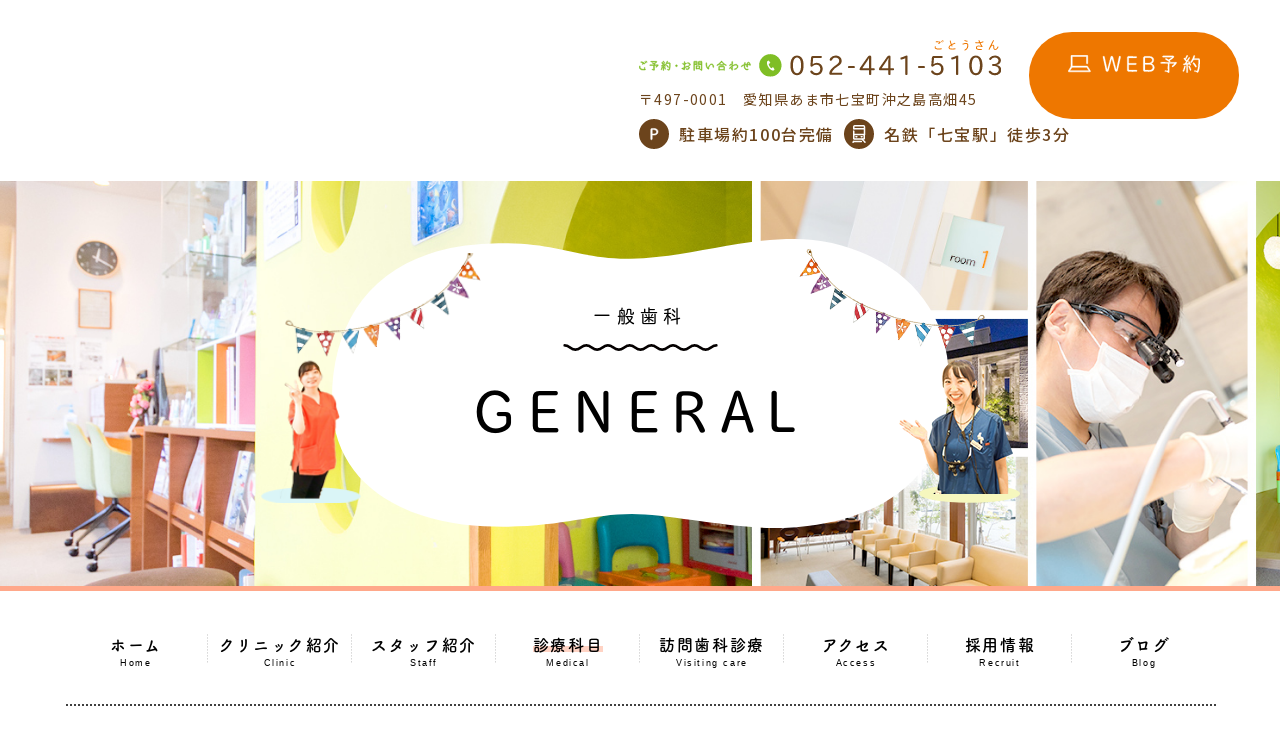

--- FILE ---
content_type: text/html; charset=UTF-8
request_url: https://goto-dental.com/general/
body_size: 16654
content:
<!doctype html>
<html lang="ja">
<head>
<meta charset="UTF-8">
<meta name="viewport" content="width=device-width,initial-scale=1">
<meta name="format-detection" content="telephone=no">

<link data-minify="1" rel="stylesheet" type="text/css" href="https://goto-dental.com/wp-content/cache/min/1/wp-content/themes/res/css/sanitize.css?ver=1769147731"/>
<link rel="stylesheet" type="text/css" href="https://goto-dental.com/wp-content/themes/res/css/perfect-scrollbar.min.css"/>
<link data-minify="1" rel="stylesheet" type="text/css" href="https://goto-dental.com/wp-content/cache/min/1/wp-content/themes/res/css/slick.css?ver=1769147731"/>
<link data-minify="1" rel="stylesheet" type="text/css" href="https://goto-dental.com/wp-content/cache/min/1/wp-content/themes/res/css/slick-theme.css?ver=1769147731"/>
<link rel="stylesheet" type="text/css" href="https://goto-dental.com/wp-content/themes/res/parts.css"/>
	<link rel="stylesheet" type="text/css" href="https://goto-dental.com/wp-content/themes/res/style.css?1760924833"/>
<link rel="stylesheet" type="text/css" href="https://goto-dental.com/wp-content/themes/res/lower-style.css?1760924505"/>
<link rel="apple-touch-icon" type="image/png" href="/https://goto-dental.com/wp-content/themes/res/images/favicon/apple-touch-icon-180x180.png">
<link rel="icon" type="image/png" href="https://goto-dental.com/wp-content/themes/res/images/favicon/icon-192x192.png">
<script src="//ajax.googleapis.com/ajax/libs/jquery/1.11.0/jquery.min.js" defer></script>
<script src="https://goto-dental.com/wp-content/themes/res/js/imgLiquid-min.js" defer></script>
<script src="https://goto-dental.com/wp-content/themes/res/js/slick.min.js" defer></script>
<link data-minify="1" rel="stylesheet" href="https://goto-dental.com/wp-content/cache/min/1/releases/v5.8.1/css/all.css?ver=1769147731" crossorigin="anonymous">
<script src="https://goto-dental.com/wp-content/themes/res/js/perfect-scrollbar.jquery.min.js" defer></script>
<script src="https://goto-dental.com/wp-content/themes/res/js/jquery.matchHeight.js" defer></script>
<script src="https://goto-dental.com/wp-content/themes/res/js/anime.min.js" defer></script>
<script src="https://goto-dental.com/wp-content/themes/res/js/script.js?1732970905" defer></script>
<script src="https://maps.googleapis.com/maps/api/js?key=AIzaSyDyrPQs-MtzL7Cf2KuydtNfssxzV35Oqm4" defer></script>
	<style>img:is([sizes="auto" i], [sizes^="auto," i]) { contain-intrinsic-size: 3000px 1500px }</style>
	
		<!-- All in One SEO 4.9.3 - aioseo.com -->
		<title>あま市にあるごとうデンタルクリニック・おとなこども矯正歯科の一般歯科 | あま市で歯医者ならごとうデンタルクリニック・おとなこども矯正歯科へ</title>
	<meta name="description" content="歯磨きで少しでも痛みを感じたり、あれ？っと思ったら早めに歯科医院へお越しください。後回しにはせず定期的に検診へ行き、お口のメンテナンスをすることは早期発見、早期治療につながります。" />
	<meta name="robots" content="max-image-preview:large" />
	<meta name="keywords" content="あま市,歯医者,むし歯治療,定期検診,麻酔治療" />
	<link rel="canonical" href="https://goto-dental.com/general/" />
	<meta name="generator" content="All in One SEO (AIOSEO) 4.9.3" />
		<meta property="og:locale" content="ja_JP" />
		<meta property="og:site_name" content="あま市で歯医者ならごとうデンタルクリニック・おとなこども矯正歯科へ | 歯医者ならあま市にあるごとうデンタルクリニック・おとなこども矯正歯科へ" />
		<meta property="og:type" content="article" />
		<meta property="og:title" content="あま市にあるごとうデンタルクリニック・おとなこども矯正歯科の一般歯科 | あま市で歯医者ならごとうデンタルクリニック・おとなこども矯正歯科へ" />
		<meta property="og:description" content="歯磨きで少しでも痛みを感じたり、あれ？っと思ったら早めに歯科医院へお越しください。後回しにはせず定期的に検診へ行き、お口のメンテナンスをすることは早期発見、早期治療につながります。" />
		<meta property="og:url" content="https://goto-dental.com/general/" />
		<meta property="article:published_time" content="2019-05-20T01:44:59+00:00" />
		<meta property="article:modified_time" content="2025-10-24T08:55:05+00:00" />
		<meta name="twitter:card" content="summary" />
		<meta name="twitter:title" content="あま市にあるごとうデンタルクリニック・おとなこども矯正歯科の一般歯科 | あま市で歯医者ならごとうデンタルクリニック・おとなこども矯正歯科へ" />
		<meta name="twitter:description" content="歯磨きで少しでも痛みを感じたり、あれ？っと思ったら早めに歯科医院へお越しください。後回しにはせず定期的に検診へ行き、お口のメンテナンスをすることは早期発見、早期治療につながります。" />
		<script type="application/ld+json" class="aioseo-schema">
			{"@context":"https:\/\/schema.org","@graph":[{"@type":"BreadcrumbList","@id":"https:\/\/goto-dental.com\/general\/#breadcrumblist","itemListElement":[{"@type":"ListItem","@id":"https:\/\/goto-dental.com#listItem","position":1,"name":"Home","item":"https:\/\/goto-dental.com","nextItem":{"@type":"ListItem","@id":"https:\/\/goto-dental.com\/general\/#listItem","name":"\u4e00\u822c\u6b6f\u79d1"}},{"@type":"ListItem","@id":"https:\/\/goto-dental.com\/general\/#listItem","position":2,"name":"\u4e00\u822c\u6b6f\u79d1","previousItem":{"@type":"ListItem","@id":"https:\/\/goto-dental.com#listItem","name":"Home"}}]},{"@type":"Organization","@id":"https:\/\/goto-dental.com\/#organization","name":"\u3042\u307e\u5e02\u3067\u6b6f\u533b\u8005\u306a\u3089\u3054\u3068\u3046\u30c7\u30f3\u30bf\u30eb\u30af\u30ea\u30cb\u30c3\u30af\u30fb\u304a\u3068\u306a\u3053\u3069\u3082\u77ef\u6b63\u6b6f\u79d1\u3078","description":"\u6b6f\u533b\u8005\u306a\u3089\u3042\u307e\u5e02\u306b\u3042\u308b\u3054\u3068\u3046\u30c7\u30f3\u30bf\u30eb\u30af\u30ea\u30cb\u30c3\u30af\u30fb\u304a\u3068\u306a\u3053\u3069\u3082\u77ef\u6b63\u6b6f\u79d1\u3078","url":"https:\/\/goto-dental.com\/"},{"@type":"WebPage","@id":"https:\/\/goto-dental.com\/general\/#webpage","url":"https:\/\/goto-dental.com\/general\/","name":"\u3042\u307e\u5e02\u306b\u3042\u308b\u3054\u3068\u3046\u30c7\u30f3\u30bf\u30eb\u30af\u30ea\u30cb\u30c3\u30af\u30fb\u304a\u3068\u306a\u3053\u3069\u3082\u77ef\u6b63\u6b6f\u79d1\u306e\u4e00\u822c\u6b6f\u79d1 | \u3042\u307e\u5e02\u3067\u6b6f\u533b\u8005\u306a\u3089\u3054\u3068\u3046\u30c7\u30f3\u30bf\u30eb\u30af\u30ea\u30cb\u30c3\u30af\u30fb\u304a\u3068\u306a\u3053\u3069\u3082\u77ef\u6b63\u6b6f\u79d1\u3078","description":"\u6b6f\u78e8\u304d\u3067\u5c11\u3057\u3067\u3082\u75db\u307f\u3092\u611f\u3058\u305f\u308a\u3001\u3042\u308c\uff1f\u3063\u3068\u601d\u3063\u305f\u3089\u65e9\u3081\u306b\u6b6f\u79d1\u533b\u9662\u3078\u304a\u8d8a\u3057\u304f\u3060\u3055\u3044\u3002\u5f8c\u56de\u3057\u306b\u306f\u305b\u305a\u5b9a\u671f\u7684\u306b\u691c\u8a3a\u3078\u884c\u304d\u3001\u304a\u53e3\u306e\u30e1\u30f3\u30c6\u30ca\u30f3\u30b9\u3092\u3059\u308b\u3053\u3068\u306f\u65e9\u671f\u767a\u898b\u3001\u65e9\u671f\u6cbb\u7642\u306b\u3064\u306a\u304c\u308a\u307e\u3059\u3002","inLanguage":"ja","isPartOf":{"@id":"https:\/\/goto-dental.com\/#website"},"breadcrumb":{"@id":"https:\/\/goto-dental.com\/general\/#breadcrumblist"},"datePublished":"2019-05-20T10:44:59+09:00","dateModified":"2025-10-24T17:55:05+09:00"},{"@type":"WebSite","@id":"https:\/\/goto-dental.com\/#website","url":"https:\/\/goto-dental.com\/","name":"\u3042\u307e\u5e02\u3067\u6b6f\u533b\u8005\u306a\u3089\u3054\u3068\u3046\u30c7\u30f3\u30bf\u30eb\u30af\u30ea\u30cb\u30c3\u30af\u30fb\u304a\u3068\u306a\u3053\u3069\u3082\u77ef\u6b63\u6b6f\u79d1\u3078","description":"\u6b6f\u533b\u8005\u306a\u3089\u3042\u307e\u5e02\u306b\u3042\u308b\u3054\u3068\u3046\u30c7\u30f3\u30bf\u30eb\u30af\u30ea\u30cb\u30c3\u30af\u30fb\u304a\u3068\u306a\u3053\u3069\u3082\u77ef\u6b63\u6b6f\u79d1\u3078","inLanguage":"ja","publisher":{"@id":"https:\/\/goto-dental.com\/#organization"}}]}
		</script>
		<!-- All in One SEO -->


<style id='wp-emoji-styles-inline-css' type='text/css'>

	img.wp-smiley, img.emoji {
		display: inline !important;
		border: none !important;
		box-shadow: none !important;
		height: 1em !important;
		width: 1em !important;
		margin: 0 0.07em !important;
		vertical-align: -0.1em !important;
		background: none !important;
		padding: 0 !important;
	}
</style>
<link rel='stylesheet' id='wp-block-library-css' href='https://goto-dental.com/wp-includes/css/dist/block-library/style.min.css?ver=6.8.3' type='text/css' media='all' />
<style id='classic-theme-styles-inline-css' type='text/css'>
/*! This file is auto-generated */
.wp-block-button__link{color:#fff;background-color:#32373c;border-radius:9999px;box-shadow:none;text-decoration:none;padding:calc(.667em + 2px) calc(1.333em + 2px);font-size:1.125em}.wp-block-file__button{background:#32373c;color:#fff;text-decoration:none}
</style>
<link data-minify="1" rel='stylesheet' id='aioseo/css/src/vue/standalone/blocks/table-of-contents/global.scss-css' href='https://goto-dental.com/wp-content/cache/min/1/wp-content/plugins/all-in-one-seo-pack/dist/Lite/assets/css/table-of-contents/global.e90f6d47.css?ver=1769147731' type='text/css' media='all' />
<style id='global-styles-inline-css' type='text/css'>
:root{--wp--preset--aspect-ratio--square: 1;--wp--preset--aspect-ratio--4-3: 4/3;--wp--preset--aspect-ratio--3-4: 3/4;--wp--preset--aspect-ratio--3-2: 3/2;--wp--preset--aspect-ratio--2-3: 2/3;--wp--preset--aspect-ratio--16-9: 16/9;--wp--preset--aspect-ratio--9-16: 9/16;--wp--preset--color--black: #000000;--wp--preset--color--cyan-bluish-gray: #abb8c3;--wp--preset--color--white: #ffffff;--wp--preset--color--pale-pink: #f78da7;--wp--preset--color--vivid-red: #cf2e2e;--wp--preset--color--luminous-vivid-orange: #ff6900;--wp--preset--color--luminous-vivid-amber: #fcb900;--wp--preset--color--light-green-cyan: #7bdcb5;--wp--preset--color--vivid-green-cyan: #00d084;--wp--preset--color--pale-cyan-blue: #8ed1fc;--wp--preset--color--vivid-cyan-blue: #0693e3;--wp--preset--color--vivid-purple: #9b51e0;--wp--preset--gradient--vivid-cyan-blue-to-vivid-purple: linear-gradient(135deg,rgba(6,147,227,1) 0%,rgb(155,81,224) 100%);--wp--preset--gradient--light-green-cyan-to-vivid-green-cyan: linear-gradient(135deg,rgb(122,220,180) 0%,rgb(0,208,130) 100%);--wp--preset--gradient--luminous-vivid-amber-to-luminous-vivid-orange: linear-gradient(135deg,rgba(252,185,0,1) 0%,rgba(255,105,0,1) 100%);--wp--preset--gradient--luminous-vivid-orange-to-vivid-red: linear-gradient(135deg,rgba(255,105,0,1) 0%,rgb(207,46,46) 100%);--wp--preset--gradient--very-light-gray-to-cyan-bluish-gray: linear-gradient(135deg,rgb(238,238,238) 0%,rgb(169,184,195) 100%);--wp--preset--gradient--cool-to-warm-spectrum: linear-gradient(135deg,rgb(74,234,220) 0%,rgb(151,120,209) 20%,rgb(207,42,186) 40%,rgb(238,44,130) 60%,rgb(251,105,98) 80%,rgb(254,248,76) 100%);--wp--preset--gradient--blush-light-purple: linear-gradient(135deg,rgb(255,206,236) 0%,rgb(152,150,240) 100%);--wp--preset--gradient--blush-bordeaux: linear-gradient(135deg,rgb(254,205,165) 0%,rgb(254,45,45) 50%,rgb(107,0,62) 100%);--wp--preset--gradient--luminous-dusk: linear-gradient(135deg,rgb(255,203,112) 0%,rgb(199,81,192) 50%,rgb(65,88,208) 100%);--wp--preset--gradient--pale-ocean: linear-gradient(135deg,rgb(255,245,203) 0%,rgb(182,227,212) 50%,rgb(51,167,181) 100%);--wp--preset--gradient--electric-grass: linear-gradient(135deg,rgb(202,248,128) 0%,rgb(113,206,126) 100%);--wp--preset--gradient--midnight: linear-gradient(135deg,rgb(2,3,129) 0%,rgb(40,116,252) 100%);--wp--preset--font-size--small: 13px;--wp--preset--font-size--medium: 20px;--wp--preset--font-size--large: 36px;--wp--preset--font-size--x-large: 42px;--wp--preset--spacing--20: 0.44rem;--wp--preset--spacing--30: 0.67rem;--wp--preset--spacing--40: 1rem;--wp--preset--spacing--50: 1.5rem;--wp--preset--spacing--60: 2.25rem;--wp--preset--spacing--70: 3.38rem;--wp--preset--spacing--80: 5.06rem;--wp--preset--shadow--natural: 6px 6px 9px rgba(0, 0, 0, 0.2);--wp--preset--shadow--deep: 12px 12px 50px rgba(0, 0, 0, 0.4);--wp--preset--shadow--sharp: 6px 6px 0px rgba(0, 0, 0, 0.2);--wp--preset--shadow--outlined: 6px 6px 0px -3px rgba(255, 255, 255, 1), 6px 6px rgba(0, 0, 0, 1);--wp--preset--shadow--crisp: 6px 6px 0px rgba(0, 0, 0, 1);}:where(.is-layout-flex){gap: 0.5em;}:where(.is-layout-grid){gap: 0.5em;}body .is-layout-flex{display: flex;}.is-layout-flex{flex-wrap: wrap;align-items: center;}.is-layout-flex > :is(*, div){margin: 0;}body .is-layout-grid{display: grid;}.is-layout-grid > :is(*, div){margin: 0;}:where(.wp-block-columns.is-layout-flex){gap: 2em;}:where(.wp-block-columns.is-layout-grid){gap: 2em;}:where(.wp-block-post-template.is-layout-flex){gap: 1.25em;}:where(.wp-block-post-template.is-layout-grid){gap: 1.25em;}.has-black-color{color: var(--wp--preset--color--black) !important;}.has-cyan-bluish-gray-color{color: var(--wp--preset--color--cyan-bluish-gray) !important;}.has-white-color{color: var(--wp--preset--color--white) !important;}.has-pale-pink-color{color: var(--wp--preset--color--pale-pink) !important;}.has-vivid-red-color{color: var(--wp--preset--color--vivid-red) !important;}.has-luminous-vivid-orange-color{color: var(--wp--preset--color--luminous-vivid-orange) !important;}.has-luminous-vivid-amber-color{color: var(--wp--preset--color--luminous-vivid-amber) !important;}.has-light-green-cyan-color{color: var(--wp--preset--color--light-green-cyan) !important;}.has-vivid-green-cyan-color{color: var(--wp--preset--color--vivid-green-cyan) !important;}.has-pale-cyan-blue-color{color: var(--wp--preset--color--pale-cyan-blue) !important;}.has-vivid-cyan-blue-color{color: var(--wp--preset--color--vivid-cyan-blue) !important;}.has-vivid-purple-color{color: var(--wp--preset--color--vivid-purple) !important;}.has-black-background-color{background-color: var(--wp--preset--color--black) !important;}.has-cyan-bluish-gray-background-color{background-color: var(--wp--preset--color--cyan-bluish-gray) !important;}.has-white-background-color{background-color: var(--wp--preset--color--white) !important;}.has-pale-pink-background-color{background-color: var(--wp--preset--color--pale-pink) !important;}.has-vivid-red-background-color{background-color: var(--wp--preset--color--vivid-red) !important;}.has-luminous-vivid-orange-background-color{background-color: var(--wp--preset--color--luminous-vivid-orange) !important;}.has-luminous-vivid-amber-background-color{background-color: var(--wp--preset--color--luminous-vivid-amber) !important;}.has-light-green-cyan-background-color{background-color: var(--wp--preset--color--light-green-cyan) !important;}.has-vivid-green-cyan-background-color{background-color: var(--wp--preset--color--vivid-green-cyan) !important;}.has-pale-cyan-blue-background-color{background-color: var(--wp--preset--color--pale-cyan-blue) !important;}.has-vivid-cyan-blue-background-color{background-color: var(--wp--preset--color--vivid-cyan-blue) !important;}.has-vivid-purple-background-color{background-color: var(--wp--preset--color--vivid-purple) !important;}.has-black-border-color{border-color: var(--wp--preset--color--black) !important;}.has-cyan-bluish-gray-border-color{border-color: var(--wp--preset--color--cyan-bluish-gray) !important;}.has-white-border-color{border-color: var(--wp--preset--color--white) !important;}.has-pale-pink-border-color{border-color: var(--wp--preset--color--pale-pink) !important;}.has-vivid-red-border-color{border-color: var(--wp--preset--color--vivid-red) !important;}.has-luminous-vivid-orange-border-color{border-color: var(--wp--preset--color--luminous-vivid-orange) !important;}.has-luminous-vivid-amber-border-color{border-color: var(--wp--preset--color--luminous-vivid-amber) !important;}.has-light-green-cyan-border-color{border-color: var(--wp--preset--color--light-green-cyan) !important;}.has-vivid-green-cyan-border-color{border-color: var(--wp--preset--color--vivid-green-cyan) !important;}.has-pale-cyan-blue-border-color{border-color: var(--wp--preset--color--pale-cyan-blue) !important;}.has-vivid-cyan-blue-border-color{border-color: var(--wp--preset--color--vivid-cyan-blue) !important;}.has-vivid-purple-border-color{border-color: var(--wp--preset--color--vivid-purple) !important;}.has-vivid-cyan-blue-to-vivid-purple-gradient-background{background: var(--wp--preset--gradient--vivid-cyan-blue-to-vivid-purple) !important;}.has-light-green-cyan-to-vivid-green-cyan-gradient-background{background: var(--wp--preset--gradient--light-green-cyan-to-vivid-green-cyan) !important;}.has-luminous-vivid-amber-to-luminous-vivid-orange-gradient-background{background: var(--wp--preset--gradient--luminous-vivid-amber-to-luminous-vivid-orange) !important;}.has-luminous-vivid-orange-to-vivid-red-gradient-background{background: var(--wp--preset--gradient--luminous-vivid-orange-to-vivid-red) !important;}.has-very-light-gray-to-cyan-bluish-gray-gradient-background{background: var(--wp--preset--gradient--very-light-gray-to-cyan-bluish-gray) !important;}.has-cool-to-warm-spectrum-gradient-background{background: var(--wp--preset--gradient--cool-to-warm-spectrum) !important;}.has-blush-light-purple-gradient-background{background: var(--wp--preset--gradient--blush-light-purple) !important;}.has-blush-bordeaux-gradient-background{background: var(--wp--preset--gradient--blush-bordeaux) !important;}.has-luminous-dusk-gradient-background{background: var(--wp--preset--gradient--luminous-dusk) !important;}.has-pale-ocean-gradient-background{background: var(--wp--preset--gradient--pale-ocean) !important;}.has-electric-grass-gradient-background{background: var(--wp--preset--gradient--electric-grass) !important;}.has-midnight-gradient-background{background: var(--wp--preset--gradient--midnight) !important;}.has-small-font-size{font-size: var(--wp--preset--font-size--small) !important;}.has-medium-font-size{font-size: var(--wp--preset--font-size--medium) !important;}.has-large-font-size{font-size: var(--wp--preset--font-size--large) !important;}.has-x-large-font-size{font-size: var(--wp--preset--font-size--x-large) !important;}
:where(.wp-block-post-template.is-layout-flex){gap: 1.25em;}:where(.wp-block-post-template.is-layout-grid){gap: 1.25em;}
:where(.wp-block-columns.is-layout-flex){gap: 2em;}:where(.wp-block-columns.is-layout-grid){gap: 2em;}
:root :where(.wp-block-pullquote){font-size: 1.5em;line-height: 1.6;}
</style>
<link data-minify="1" rel='stylesheet' id='contact-form-7-css' href='https://goto-dental.com/wp-content/cache/min/1/wp-content/plugins/contact-form-7/includes/css/styles.css?ver=1769147731' type='text/css' media='all' />
<link rel='stylesheet' id='toc-screen-css' href='https://goto-dental.com/wp-content/plugins/table-of-contents-plus/screen.min.css?ver=2411.1' type='text/css' media='all' />
<style id='toc-screen-inline-css' type='text/css'>
div#toc_container {width: 100%;}
</style>
<link data-minify="1" rel='stylesheet' id='wp-pagenavi-css' href='https://goto-dental.com/wp-content/cache/min/1/wp-content/plugins/wp-pagenavi/pagenavi-css.css?ver=1769147731' type='text/css' media='all' />
<style id='rocket-lazyload-inline-css' type='text/css'>
.rll-youtube-player{position:relative;padding-bottom:56.23%;height:0;overflow:hidden;max-width:100%;}.rll-youtube-player iframe{position:absolute;top:0;left:0;width:100%;height:100%;z-index:100;background:0 0}.rll-youtube-player img{bottom:0;display:block;left:0;margin:auto;max-width:100%;width:100%;position:absolute;right:0;top:0;border:none;height:auto;cursor:pointer;-webkit-transition:.4s all;-moz-transition:.4s all;transition:.4s all}.rll-youtube-player img:hover{-webkit-filter:brightness(75%)}.rll-youtube-player .play{height:72px;width:72px;left:50%;top:50%;margin-left:-36px;margin-top:-36px;position:absolute;background:url(https://goto-dental.com/wp-content/plugins/wp-rocket/assets/img/youtube.png) no-repeat;cursor:pointer}
</style>
<script type="text/javascript" src="https://goto-dental.com/wp-includes/js/jquery/jquery.min.js?ver=3.7.1" id="jquery-core-js" defer></script>
<script type="text/javascript" src="https://goto-dental.com/wp-includes/js/jquery/jquery-migrate.min.js?ver=3.4.1" id="jquery-migrate-js" defer></script>
<link rel="https://api.w.org/" href="https://goto-dental.com/wp-json/" /><link rel="alternate" title="JSON" type="application/json" href="https://goto-dental.com/wp-json/wp/v2/pages/24" /><link rel="EditURI" type="application/rsd+xml" title="RSD" href="https://goto-dental.com/xmlrpc.php?rsd" />
<link rel='shortlink' href='https://goto-dental.com/?p=24' />
<link rel="alternate" title="oEmbed (JSON)" type="application/json+oembed" href="https://goto-dental.com/wp-json/oembed/1.0/embed?url=https%3A%2F%2Fgoto-dental.com%2Fgeneral%2F" />
<link rel="alternate" title="oEmbed (XML)" type="text/xml+oembed" href="https://goto-dental.com/wp-json/oembed/1.0/embed?url=https%3A%2F%2Fgoto-dental.com%2Fgeneral%2F&#038;format=xml" />
<link data-minify="1" href='https://goto-dental.com/wp-content/cache/min/1/wp-content/plugins/rotw-fullcalendar/includes/main.css?ver=1769147731' rel='stylesheet' />
<script src='https://goto-dental.com/wp-content/plugins/rotw-fullcalendar/includes/main.js' defer></script>
<noscript><style id="rocket-lazyload-nojs-css">.rll-youtube-player, [data-lazy-src]{display:none !important;}</style></noscript><script>
  (function(d) {
    var config = {
      kitId: 'oxx5qfh',
      scriptTimeout: 3000,
      async: true
    },
    h=d.documentElement,t=setTimeout(function(){h.className=h.className.replace(/\bwf-loading\b/g,"")+" wf-inactive";},config.scriptTimeout),tk=d.createElement("script"),f=false,s=d.getElementsByTagName("script")[0],a;h.className+=" wf-loading";tk.src='https://use.typekit.net/'+config.kitId+'.js';tk.async=true;tk.onload=tk.onreadystatechange=function(){a=this.readyState;if(f||a&&a!="complete"&&a!="loaded")return;f=true;clearTimeout(t);try{Typekit.load(config)}catch(e){}};s.parentNode.insertBefore(tk,s)
  })(document);
</script>

<!-- Google Tag Manager -->
<script>(function(w,d,s,l,i){w[l]=w[l]||[];w[l].push({'gtm.start':
new Date().getTime(),event:'gtm.js'});var f=d.getElementsByTagName(s)[0],
j=d.createElement(s),dl=l!='dataLayer'?'&l='+l:'';j.async=true;j.src=
'https://www.googletagmanager.com/gtm.js?id='+i+dl;f.parentNode.insertBefore(j,f);
})(window,document,'script','dataLayer','GTM-NJLM2C9');</script>
<!-- End Google Tag Manager -->

</head>
<body data-rsssl=1 class="animation">

	<!-- Google Tag Manager (noscript) -->
<noscript><iframe src="https://www.googletagmanager.com/ns.html?id=GTM-NJLM2C9"
height="0" width="0" style="display:none;visibility:hidden"></iframe></noscript>
<!-- End Google Tag Manager (noscript) -->


<!-- popupここから -->
<!-- popupここまで -->

<div id="wrap" class="general">
	<header>
		<div class="flex inner">
						<h1 class="logo_head"><a href="https://goto-dental.com/"><img src="https://goto-dental.com/wp-content/themes/res/images/index/logo_01.svg" alt="あま市にあるごとうデンタルクリニック・おとなこども矯正歯科の一般歯科"></a></h1>
			<div class="info_head flex">
				<div class="wrap_tel_address">
					<div class="tel_head"><img src="https://goto-dental.com/wp-content/themes/res/images/index/tel.svg" alt="ご予約・お問い合わせ 052-441-5103" class="pc_only"><img src="https://goto-dental.com/wp-content/themes/res/images/index/tel_tb.svg" alt="ご予約・お問い合わせ 052-441-5103" class="tb_only"></div>
					<p class="address_head">〒497-0001　<br class="tb_only">愛知県あま市七宝町沖之島高畑45</p>
				</div>
				<div class="btn_web_head"><a href="/reservation/?showPopup=1" class="btn_reserve"><img src="https://goto-dental.com/wp-content/themes/res/images/index/txt_web.svg" alt="WEB予約 3ヵ月先までのご予約も承ります"><img src="https://goto-dental.com/wp-content/themes/res/images/index/txt_web02.svg" alt="WEB予約 3ヵ月先までのご予約も承ります"></a></div>
				<ul class="list_head">
					<li class="parking">駐車場約100台完備</li>
					<li class="train">名鉄「七宝駅」徒歩3分</li>
				</ul>
			</div>
			<div class="bg_reserve">
					<div class="inner_reserve">
						<button class="btn_reserve_close"><span>×</span></button>
						<div class="box_reserve01">
														<img width="1180" height="144" src="https://goto-dental.com/wp-content/themes/res/images/index/img_reserve_logo01.png" alt="" class="img_reserve_logo">
							<img width="486" height="68" src="https://goto-dental.com/wp-content/themes/res/images/index/img_reserve_txt01.png" alt="WEB予約" class="img_reserve_ttl">
							<img width="492" height="70" src="https://goto-dental.com/wp-content/themes/res/images/index/img_reserve_txt02.png" alt="24時間受付中" class="img_reserve_txt">
						</div>

						<div class="box_reserve02">
							<div>
								　<!--<a href="https://dentnet-book.genesis-net.co.jp/801goto/reservation/menu" target="_blank" class="flex center btn_reserve_box">-->
									<a href="#reservation02" class="flex center btn_reserve_box">
									<img width="56" height="84" src="https://goto-dental.com/wp-content/themes/res/images/index/img_reserve01.png" alt="初めての方"><span class="txt_reserve02">初めての方</span>
								</a>
								<p>※当院に一度も受診されたことがない方</p>
							</div>
							<div>
								　<!--<a href="https://dentnet-book.genesis-net.co.jp/801goto/login" target="_blank" class="flex center btn_reserve_box">-->
									<a href="#reservation03" class="flex center btn_reserve_box">
									<img width="86" height="98" src="https://goto-dental.com/wp-content/themes/res/images/index/img_reserve02.png" alt="定期健診"><span class="txt_reserve02">定期健診</span>
								</a>
								<p>※2回目以降来院の方</p>
							</div>
							<div>
								<a href="#reservation04" class="flex center btn_reserve_box">
									<img width="118" height="66" src="https://goto-dental.com/wp-content/themes/res/images/index/img_reserve03.png" alt="症状がある方"><span class="txt_reserve02">症状がある方</span>
								</a>
								<p>※2回目以降来院の方</p>
							</div>
						</div>
					</div>
				</div>
			<div class="sp_only">
				<button type="button" class="btn_gnav_sp">
					<span class="icn_gnav"></span>
					<span class="txt_gnav"></span>
				</button>
				<div class="gnav_sp chibi">
					<nav>
						<ul>
							<li><a href="https://goto-dental.com/"><span class="ja">ホーム</span><span class="en">HOME</span></a></li>
							<li><a href="https://goto-dental.com/access/"><span class="ja">TEL・アクセス</span><span class="en">TEL ACCESS</span></a></li>
							<li><a href="https://goto-dental.com/reservation/"><span class="ja">WEB予約</span><span class="en">RESERVATION</span></a></li>
							<li><a href="https://goto-dental.com/clinic/"><span class="ja">クリニック紹介</span><span class="en">CLINIC</span></a></li>
							<li><a href="https://goto-dental.com/staff#staff01"><span class="ja">院長プロフィール</span><span class="en">DR PROFILE</span></a></li>
							<li><a href="https://goto-dental.com/staff#staff02"><span class="ja">スタッフ紹介</span><span class="en">STAFF</span></a></li>
							<li><a href="https://goto-dental.com/#index_medical"><span class="ja">診療科目</span><span class="en">MEDICAL</span></a></li>
														<li><a href="https://goto-dental.com/houmonshika/"><span class="ja">訪問歯科診療</span><span class="en">Visiting care</span></a></li>
							<li><a href="https://goto-dental.com/recruit/" target="_blank"><span class="ja">採用情報</span><span class="en">RECRUIT</span></a></li>
														<li><a href="https://goto-dental.com/blog/"><span class="ja">ブログ</span><span class="en">BLOG</span></a></li>
							<li><a href="https://www.instagram.com/gotodental2011/?hl=ja" target="_blank"><span class="ja">インスタグラム</span><span class="en">INSTAGRAM</span></a></li>
							<li><a href="https://www.facebook.com/pages/category/Dentist---Dental-Office/%E3%81%94%E3%81%A8%E3%81%86%E3%83%87%E3%83%B3%E3%82%BF%E3%83%AB%E3%82%AF%E3%83%AA%E3%83%8B%E3%83%83%E3%82%AF-350423451817076/" target="_blank"><span class="ja">フェイスブック</span><span class="en">FACEBOOK</span></a></li>
						</ul>
					</nav>
				</div>
				<div class="head_web">
    				<a href="/reservation/?showPopup=1" class="btn_reserve"><img width="140" height="100" src="https://goto-dental.com/wp-content/themes/res/images/page/btn_headweb.jpg"></a>
				</div>
			</div>
		</div>
	</header>
			<div class="main_page main_general">
			<div class="inner">
				<div class="box_main_page chibi">
					<h2><span>一般歯科</span>GENERAL</h2>
				</div>
			</div>
		</div>
		<nav class="gnav tsu_b tb_pc">
		<div class="inner">
			<ul class="flex">
				<li><a href="https://goto-dental.com/" class=""><span class="ja">ホーム</span><span class="en">Home</span></a></li>
				<li><a href="https://goto-dental.com/clinic/" class=""><span class="ja">クリニック紹介</span><span class="en">Clinic</span></a></li>
				<li><a href="https://goto-dental.com/staff/" class=""><span class="ja">スタッフ紹介</span><span class="en">Staff</span></a></li>
				<li><a href="https://goto-dental.com/#index_medical" class="trigger01 active"><span class="ja">診療科目</span><span class="en">Medical</span></a>
									</li>
				<li><a href="https://goto-dental.com/houmonshika/" class=""><span class="ja">訪問歯科診療</span><span class="en">Visiting care</span></a></li>
				<li><a href="https://goto-dental.com/access/" class=""><span class="ja">アクセス</span><span class="en">Access</span></a></li>
				<li><a href="https://goto-dental.com/recruit/" class=""  target="_blank"><span class="ja">採用情報</span><span class="en">Recruit</span></a></li>
				<li><a href="https://goto-dental.com/blog/" class=""><span class="ja">ブログ</span><span class="en">Blog</span></a></li>
			</ul>
		</div>
	</nav><div id="content" class="content_low">
	<div class="inner">
		<div class="page_main">
															<section id="general01">
				<h3 class="tsu_b">一般歯科について</h3>
				<div class="content_inner">
					<div class="row_default01 flex">
	<div class="col_txt">
		<p class="copy tsu_b">「むし歯かな」と思ったら<br class="tb_only">すぐに診療を</p>
		<p class="txt">歯磨きで少しでも痛みを感じたり、あれ？っと思ったら早めに歯科医院へお越しください。そのまま放っておくと、むし歯が進行してしまい、抜かなければいけない状況にまでなってしまうかもしれません。<br>
			後回しにはせず定期的に検診へ行き、お口のメインテナンスをすることは早期発見、早期治療につながります。</p>
	</div>
	<div class="col_img">
		<img width="380" height="235" decoding="async" src="https://goto-dental.com/wp-content/themes/res/images/general/img_general01.jpg" alt="">
	</div>
</div>
<div class="box_default01 box_medical01 no_mgn box_general01">
	<h4 class="tsu_b"><span>診療内容</span></h4>
	<div class="inner_box_medical01">
		<ul class="list_default list_default02 flex">
			<li>むし歯</li>
			<li>つめ物</li>
			<li>差し歯</li>
			<li>歯がしみる</li>
			<li>知覚過敏</li>
			<li>歯周病</li>
			<li>歯槽膿漏</li>
			<li>歯肉炎など</li>
		</ul>
	</div>
</div>				</div>
			</section>
									<section id="general02">
				<h3 class="tsu_b">当院のむし歯治療</h3>
				<div class="content_inner">
					<div class="wrap_general01">
	<div class="row_general01 flex">
		<div class="col_img"><img width="381" height="374" decoding="async" src="https://goto-dental.com/wp-content/themes/res/images/general/img_general02.png" alt=""></div>
		<div class="col_txt">
			<dl>
				<dt class="tsu_b">1. 痛みの少ない治療</dt>
				<dd>当院では、歯医者に対して「怖い・痛い」など不安な思いが軽減されるよう、なるべく痛くない治療を心がけています。麻酔が必要な場合は、なるべく痛くないようにできる工夫をしておりますのでご安心ください。</dd>
			</dl>
			<div class="btn_general01"><a href="#masui"><span>麻酔治療について</span></a></div>
		</div>
	</div>
	<div class="row_general01 flex">
		<div class="col_img"><img width="381" height="374" decoding="async" src="https://goto-dental.com/wp-content/themes/res/images/general/img_general03.png" alt=""></div>
		<div class="col_txt">
			<dl>
				<dt class="tsu_b">2. 可能な限り歯を残す治療</dt>
				<dd>当院では、できるだけ削らなくてもよい治療を施し、可能な限り歯を残す治療法、MI治療（ミニマム・インターベーション＝最小限の介入）を心掛けています。</dd>
			</dl>
		</div>
	</div>
	<div class="row_general01 flex">
		<div class="col_img"><img width="381" height="374" decoding="async" src="https://goto-dental.com/wp-content/themes/res/images/general/img_general04.png" alt=""></div>
		<div class="col_txt">
			<dl>
				<dt class="tsu_b">3. 精度の高いむし歯診断</dt>
				<dd>ダイアグノデントというダイオードレーザー光がむし歯のみに反応して、数値（０～９９）で進行状態を表示する検査器を導入しています。数値が大きいほどむし歯が進行しています。<br>
					優れた精度でわずかな歯質の変化も検知できます。</dd>
			</dl>
		</div>
	</div>
	<div class="row_general01 flex">
		<div class="col_img"><img width="381" height="374" decoding="async" src="https://goto-dental.com/wp-content/themes/res/images/general/img_general05.png" alt=""></div>
		<div class="col_txt">
			<dl>
				<dt class="tsu_b">4. 歯をけずる音にも配慮</dt>
				<dd>歯をけずる音が大きいエアー式ではなく、音が小さい機械式で回転する5倍速コントラを使用しています。<br>
					回転を止める時もエアー式と違い瞬時に止まりますから、歯をけずり過ぎる事もありません。</dd>
			</dl>
		</div>
	</div>
</div>
<div class="box_medical02" id="masui">
	<h4><img width="568" height="92" decoding="async" src="https://goto-dental.com/wp-content/themes/res/images/general/ttl_general01.png" alt="当院の麻酔治療について なるべく痛くない治療を心掛けています"></h4>
	<p class="txt_general01">お子様時代に、痛い治療、押さえつけられての治療を受け、「歯医者はすごく痛いところ」という先入観を持ち、<br class="pc_only">歯医者嫌いのまま、大人になられた方がいらっしゃると思います。<br>
	当院では、表面麻酔を用い、可能な限り、痛み・不安の少ない治療に努めております。<br>
	著しく不安の強い方にも十分な対処が可能になりました。<br>（ただし炎症が急性症状の場合、痛みを取り除きにくいときもあります。）
</p>
	<div class="box_medical03 arw">
		<dl>
			<dt class="tsu_b">01. 表面麻酔</dt>
			<dd>針を刺す場所の歯茎の表面を麻痺させ針を刺す時の痛みを減らします。<br>お子様にも安心なバナナ味の麻酔もご用意しています。</dd>
		</dl>
	</div>
	<div class="box_medical03 arw">
		<dl>
			<dt class="tsu_b">02. 細い針の使用</dt>
			<dd>痛みを抑えるためには細い針のほうがよいです。現在最も細いと言われる<br>33ゲージをつかっています。</dd>
		</dl>
	</div>
	<div class="box_medical03 arw">
		<dl>
			<dt class="tsu_b">03. 麻酔薬カートリッジウォーマー</dt>
			<dd>麻酔薬の温度と体温を同じくらいに温めることで<br>液体を体内に入れる時の刺激を減らします。</dd>
		</dl>
	</div>
	<div class="box_medical03 arw">
		<dl>
			<dt class="tsu_b">04. 電動麻酔器</dt>
			<dd>手動の注射器では必要以上に力が入り麻酔液が体内に入っていく圧力が苦痛となりますが、電動麻酔器は注入時にゆっくりと体内に麻酔の液を入れていきます。<br>そのため、生体的に抵抗が少なく、注射されている感覚もほとんどありません。</dd>
		</dl>
	</div>
	<div class="box_medical03 no_mgn">
		<dl>
			<dt class="tsu_b">05. テクニック</dt>
			<dd>麻酔の針を入れる際に、針を動かさずに歯肉を振動させて、薬液を入れることによりさらに痛みを軽減します。</dd>
		</dl>
	</div>
</div>				</div>
			</section>
									<section id="general03">
				<h3 class="tsu_b">わかりやすい説明</h3>
				<div class="content_inner">
					<h4 class="hdg4 tsu_b">アニメーションによる<br class="sp_only">わかりやすい説明</h4>
<div class="row_default04 flex">
	<div class="col_txt">
		<p>歯科医院での治療がどんな風に行われているかご存知ですか？お口の状態や治療計画の詳しい説明をされた事はあっても、その治療がどのように行われているかの説明がないため、少なからず不安を抱えたまま治療を受ける方も多いと思います。<br>そこで当院ではむし歯や歯周病などの治療内容の説明はもちろんのこと、どのように治療が行われるかもアニメーションでご覧いただけるソフト（デンタルフラッシュ）を導入しました。
</p>
	</div>
	<div class="col_img">
		<img width="290" height="180" decoding="async" src="https://goto-dental.com/wp-content/themes/res/images/general/img_general06.jpg" alt="">
	</div>
</div>
<h4 class="hdg4 tsu_b"><span>模型や資料によるわかりやすい説明</span></h4>
<div class="sp_only list_general01_sp">
	<ul>
		<li><img width="300" height="185" decoding="async" src="https://goto-dental.com/wp-content/themes/res/images/general/img_general07.jpg" alt=""></li>
		<li><img width="300" height="185" decoding="async" src="https://goto-dental.com/wp-content/themes/res/images/general/img_general08.jpg" alt=""></li>
		<li><img width="300" height="185" decoding="async" src="https://goto-dental.com/wp-content/themes/res/images/general/img_general09.jpg" alt=""></li>
	</ul>
</div>
<p class="txt_general02">アニメーションによる説明のほか、当院では模型や資料も使用してよりわかりやすい説明になるように心がけています。
治療内容や方針、患者さまの年齢などにより、説明方法を変更しております。</p>
<ul class="list_general01 flex">
	<li><img width="300" height="185" decoding="async" src="https://goto-dental.com/wp-content/themes/res/images/general/img_general07.jpg" alt=""></li>
	<li><img width="300" height="185" decoding="async" src="https://goto-dental.com/wp-content/themes/res/images/general/img_general08.jpg" alt=""></li>
	<li><img width="300" height="185" decoding="async" src="https://goto-dental.com/wp-content/themes/res/images/general/img_general09.jpg" alt=""></li>
</ul>				</div>
			</section>
											</div><!-- / .page_main -->
	</div>
</div>
	<footer>
		<div class="main_foot">
			<div class="inner flex">
				<div class="col_l">
					<div class="logo_foot">
												<a href="https://goto-dental.com/"><img src="https://goto-dental.com/wp-content/themes/res/images/index/logo_01.svg" alt="医療法人 愛和会 ごとうデンタルクリニック・おとなこども矯正歯科 歯科・小児歯科・矯正歯科" width="531" height="106"></a>
					</div>
					<div class="info_foot flex">
						<div class="wrap_tel_address">
							<div class="tel_foot"><img src="https://goto-dental.com/wp-content/themes/res/images/index/tel.svg" alt="ご予約・お問い合わせ 052-441-5103" class="tb_pc">
								<div class="sp_only chibi">
									<a href="tel:0524415103">
										<p><img src="https://goto-dental.com/wp-content/themes/res/images/index/icn_tel.svg" alt="">052-441-5103</p>
									</a>
								</div>
							</div>
							<p class="address_foot tb_pc">〒497-0001　愛知県あま市七宝町沖之島高畑45</p>
						</div>
						<div class="btn_web_foot"><a href="/reservation/?showPopup=1" class="btn_reserve"><img src="https://goto-dental.com/wp-content/themes/res/images/index/txt_web.svg" alt="WEB予約 3ヵ月先までのご予約も承ります"></a></div>
					</div>
				</div>
				<div class="col_r index_timetable">
					<div class="tbl chibi">
						<table>
							<thead>
								<tr>
									<th>診療時間</th>
									<th>月</th>
									<th>火</th>
									<th>水</th>
									<th>木</th>
									<th>金</th>
									<th>土</th>
									<th>日</th>
								</tr>
							</thead>
							<tbody>
								<tr>
									<th>9:00-12:30</th>
									<td>●</td>
									<td>●</td>
									<td>●</td>
									<td>／</td>
									<td>●</td>
									<td>●</td>
									<td>／</td>
								</tr>
								<tr>
									<th>14:30-18:30</th>
									<td>●</td>
									<td>●</td>
									<td>●</td>
									<td>／</td>
									<td>●</td>
									<td>●</td>
									<td>／</td>
								</tr>
							</tbody>
						</table>
					</div>
					<div class="box_index_timetable">
						<p>[休診日] 木曜・日曜・祝日<br>
							※2026年4月1日(水)から下記のとおり診療時間を変更させていただきます。<br>
							<span style="color: #ee7800;">【月曜・火曜・水曜・金曜】<br class="sp_only">9：00～13：00 ／ 15：00～18：30<br>
【土曜】<br class="sp_only">9：00～13：00 ／ 14：30～18：30</span><br>
							詳細は<a href="https://goto-dental.com/wp-content/uploads/2026/01/9f629434d694218bcad3467706844b34.pdf"><u>こちら</u></a>より
						</p>
					</div>
				</div>
				<div class="bnr_foot">
					<a href="https://www.gotohifuka.com/" target="_blank"><img width="371" height="110" src="https://goto-dental.com/wp-content/themes/res/images/page/bnr_dermatorogy.jpg" alt="ごとう皮フ科クリニック 一般皮膚科・小児皮膚科・アレルギー科・美容皮膚科 敷地内の皮フ科医院です" class="tb_pc"><img width="650" height="193" src="https://goto-dental.com/wp-content/themes/res/images/page/bnr_dermatorogy_sp.jpg" alt="ごとう皮フ科クリニック 一般皮膚科・小児皮膚科・アレルギー科・美容皮膚科 敷地内の皮フ科医院です" class="sp_only"></a>
				</div>
			</div>
		</div>
		<p class="address_foot sp_only">〒497-0001　愛知県あま市七宝町沖之島高畑45</p>
		<div id="map"></div>
		<div class="copyright chibi"><a href="https://goto-dental.com/">&copy;2019 goto-dental.com</a></div>
		<div class="pagetop"><a href="#wrap"><img src="https://goto-dental.com/wp-content/themes/res/images/index/pagetop.svg" alt="ページの先頭へ"></a></div>
		<div class="sp_only">
			<div class="fix">
				<ul class="flex">
					<li class="fix_tel"><a href="tel:0524415103"><img src="https://goto-dental.com/wp-content/themes/res/images/index/fix_tel.svg" alt="0524415103"></a></li>
					<li class="fix_web"><a href="/reservation/?showPopup=1" class="btn_reserve"><img src="https://goto-dental.com/wp-content/themes/res/images/index/fix_web.svg" alt="WEB予約"></a></li>
					<li class="fix_access"><a href="https://goto-dental.com/access/"><img src="https://goto-dental.com/wp-content/themes/res/images/index/fix_access.svg" alt="アクセス"></a></li>
				</ul>
			</div>
		</div>
	</footer>
</div><!-- / #wrap -->
<script type="speculationrules">
{"prefetch":[{"source":"document","where":{"and":[{"href_matches":"\/*"},{"not":{"href_matches":["\/wp-*.php","\/wp-admin\/*","\/wp-content\/uploads\/*","\/wp-content\/*","\/wp-content\/plugins\/*","\/wp-content\/themes\/res\/*","\/*\\?(.+)"]}},{"not":{"selector_matches":"a[rel~=\"nofollow\"]"}},{"not":{"selector_matches":".no-prefetch, .no-prefetch a"}}]},"eagerness":"conservative"}]}
</script>
<script>
document.addEventListener('DOMContentLoaded', function () {
    const reserveButtons = document.querySelectorAll('.btn_reserve');
    const popupOverlay = document.querySelector('.bg_reserve');
    const closeButton = document.querySelector('.btn_reserve_close');

    // URLパラメータでポップアップ表示
    const urlParams = new URLSearchParams(window.location.search);
    if (urlParams.get('showPopup') === '1' && popupOverlay) {
        popupOverlay.classList.add('active');
    }

    // 遷移なしでポップアップ表示（hrefが "#" の時など）
    reserveButtons.forEach(function(btn) {
        btn.addEventListener('click', function (e) {
            const href = btn.getAttribute('href');

            // href が # ならその場でポップアップ表示
            if (href === '#') {
                e.preventDefault();
                popupOverlay.classList.add('active');
            }
        });
    });

    if (closeButton) {
        closeButton.addEventListener('click', function () {
            popupOverlay.classList.remove('active');
        });

        popupOverlay.addEventListener('click', function (e) {
            if (e.target === popupOverlay) {
                popupOverlay.classList.remove('active');
            }
        });
    }
	// ポップアップ内のリンククリック時にポップアップを閉じる
	if (popupOverlay) {
		const innerLinks = popupOverlay.querySelectorAll('a[href^="#"]');
		innerLinks.forEach(function(link) {
			link.addEventListener('click', function () {
				popupOverlay.classList.remove('active');
			});
		});
	}
});
</script>

    <script type="text/javascript" src="https://goto-dental.com/wp-includes/js/dist/hooks.min.js?ver=4d63a3d491d11ffd8ac6" id="wp-hooks-js"></script>
<script type="text/javascript" src="https://goto-dental.com/wp-includes/js/dist/i18n.min.js?ver=5e580eb46a90c2b997e6" id="wp-i18n-js"></script>
<script type="text/javascript" id="wp-i18n-js-after">
/* <![CDATA[ */
wp.i18n.setLocaleData( { 'text direction\u0004ltr': [ 'ltr' ] } );
/* ]]> */
</script>
<script type="text/javascript" src="https://goto-dental.com/wp-content/plugins/contact-form-7/includes/swv/js/index.js?ver=6.1.4" id="swv-js" defer></script>
<script type="text/javascript" id="contact-form-7-js-translations">
/* <![CDATA[ */
( function( domain, translations ) {
	var localeData = translations.locale_data[ domain ] || translations.locale_data.messages;
	localeData[""].domain = domain;
	wp.i18n.setLocaleData( localeData, domain );
} )( "contact-form-7", {"translation-revision-date":"2025-11-30 08:12:23+0000","generator":"GlotPress\/4.0.3","domain":"messages","locale_data":{"messages":{"":{"domain":"messages","plural-forms":"nplurals=1; plural=0;","lang":"ja_JP"},"This contact form is placed in the wrong place.":["\u3053\u306e\u30b3\u30f3\u30bf\u30af\u30c8\u30d5\u30a9\u30fc\u30e0\u306f\u9593\u9055\u3063\u305f\u4f4d\u7f6e\u306b\u7f6e\u304b\u308c\u3066\u3044\u307e\u3059\u3002"],"Error:":["\u30a8\u30e9\u30fc:"]}},"comment":{"reference":"includes\/js\/index.js"}} );
/* ]]> */
</script>
<script type="text/javascript" id="contact-form-7-js-before">
/* <![CDATA[ */
var wpcf7 = {
    "api": {
        "root": "https:\/\/goto-dental.com\/wp-json\/",
        "namespace": "contact-form-7\/v1"
    },
    "cached": 1
};
/* ]]> */
</script>
<script type="text/javascript" src="https://goto-dental.com/wp-content/plugins/contact-form-7/includes/js/index.js?ver=6.1.4" id="contact-form-7-js" defer></script>
<script type="text/javascript" src="https://goto-dental.com/wp-content/plugins/table-of-contents-plus/front.min.js?ver=2411.1" id="toc-front-js" defer></script>
<script type="text/javascript" id="rocket-browser-checker-js-after">
/* <![CDATA[ */
"use strict";var _createClass=function(){function defineProperties(target,props){for(var i=0;i<props.length;i++){var descriptor=props[i];descriptor.enumerable=descriptor.enumerable||!1,descriptor.configurable=!0,"value"in descriptor&&(descriptor.writable=!0),Object.defineProperty(target,descriptor.key,descriptor)}}return function(Constructor,protoProps,staticProps){return protoProps&&defineProperties(Constructor.prototype,protoProps),staticProps&&defineProperties(Constructor,staticProps),Constructor}}();function _classCallCheck(instance,Constructor){if(!(instance instanceof Constructor))throw new TypeError("Cannot call a class as a function")}var RocketBrowserCompatibilityChecker=function(){function RocketBrowserCompatibilityChecker(options){_classCallCheck(this,RocketBrowserCompatibilityChecker),this.passiveSupported=!1,this._checkPassiveOption(this),this.options=!!this.passiveSupported&&options}return _createClass(RocketBrowserCompatibilityChecker,[{key:"_checkPassiveOption",value:function(self){try{var options={get passive(){return!(self.passiveSupported=!0)}};window.addEventListener("test",null,options),window.removeEventListener("test",null,options)}catch(err){self.passiveSupported=!1}}},{key:"initRequestIdleCallback",value:function(){!1 in window&&(window.requestIdleCallback=function(cb){var start=Date.now();return setTimeout(function(){cb({didTimeout:!1,timeRemaining:function(){return Math.max(0,50-(Date.now()-start))}})},1)}),!1 in window&&(window.cancelIdleCallback=function(id){return clearTimeout(id)})}},{key:"isDataSaverModeOn",value:function(){return"connection"in navigator&&!0===navigator.connection.saveData}},{key:"supportsLinkPrefetch",value:function(){var elem=document.createElement("link");return elem.relList&&elem.relList.supports&&elem.relList.supports("prefetch")&&window.IntersectionObserver&&"isIntersecting"in IntersectionObserverEntry.prototype}},{key:"isSlowConnection",value:function(){return"connection"in navigator&&"effectiveType"in navigator.connection&&("2g"===navigator.connection.effectiveType||"slow-2g"===navigator.connection.effectiveType)}}]),RocketBrowserCompatibilityChecker}();
/* ]]> */
</script>
<script type="text/javascript" id="rocket-preload-links-js-extra">
/* <![CDATA[ */
var RocketPreloadLinksConfig = {"excludeUris":"\/(.+\/)?feed\/?.+\/?|\/(?:.+\/)?embed\/|\/(index\\.php\/)?wp\\-json(\/.*|$)|\/wp-admin\/|\/logout\/|\/wp-login.php","usesTrailingSlash":"1","imageExt":"jpg|jpeg|gif|png|tiff|bmp|webp|avif","fileExt":"jpg|jpeg|gif|png|tiff|bmp|webp|avif|php|pdf|html|htm","siteUrl":"https:\/\/goto-dental.com","onHoverDelay":"100","rateThrottle":"3"};
/* ]]> */
</script>
<script type="text/javascript" id="rocket-preload-links-js-after">
/* <![CDATA[ */
(function() {
"use strict";var r="function"==typeof Symbol&&"symbol"==typeof Symbol.iterator?function(e){return typeof e}:function(e){return e&&"function"==typeof Symbol&&e.constructor===Symbol&&e!==Symbol.prototype?"symbol":typeof e},e=function(){function i(e,t){for(var n=0;n<t.length;n++){var i=t[n];i.enumerable=i.enumerable||!1,i.configurable=!0,"value"in i&&(i.writable=!0),Object.defineProperty(e,i.key,i)}}return function(e,t,n){return t&&i(e.prototype,t),n&&i(e,n),e}}();function i(e,t){if(!(e instanceof t))throw new TypeError("Cannot call a class as a function")}var t=function(){function n(e,t){i(this,n),this.browser=e,this.config=t,this.options=this.browser.options,this.prefetched=new Set,this.eventTime=null,this.threshold=1111,this.numOnHover=0}return e(n,[{key:"init",value:function(){!this.browser.supportsLinkPrefetch()||this.browser.isDataSaverModeOn()||this.browser.isSlowConnection()||(this.regex={excludeUris:RegExp(this.config.excludeUris,"i"),images:RegExp(".("+this.config.imageExt+")$","i"),fileExt:RegExp(".("+this.config.fileExt+")$","i")},this._initListeners(this))}},{key:"_initListeners",value:function(e){-1<this.config.onHoverDelay&&document.addEventListener("mouseover",e.listener.bind(e),e.listenerOptions),document.addEventListener("mousedown",e.listener.bind(e),e.listenerOptions),document.addEventListener("touchstart",e.listener.bind(e),e.listenerOptions)}},{key:"listener",value:function(e){var t=e.target.closest("a"),n=this._prepareUrl(t);if(null!==n)switch(e.type){case"mousedown":case"touchstart":this._addPrefetchLink(n);break;case"mouseover":this._earlyPrefetch(t,n,"mouseout")}}},{key:"_earlyPrefetch",value:function(t,e,n){var i=this,r=setTimeout(function(){if(r=null,0===i.numOnHover)setTimeout(function(){return i.numOnHover=0},1e3);else if(i.numOnHover>i.config.rateThrottle)return;i.numOnHover++,i._addPrefetchLink(e)},this.config.onHoverDelay);t.addEventListener(n,function e(){t.removeEventListener(n,e,{passive:!0}),null!==r&&(clearTimeout(r),r=null)},{passive:!0})}},{key:"_addPrefetchLink",value:function(i){return this.prefetched.add(i.href),new Promise(function(e,t){var n=document.createElement("link");n.rel="prefetch",n.href=i.href,n.onload=e,n.onerror=t,document.head.appendChild(n)}).catch(function(){})}},{key:"_prepareUrl",value:function(e){if(null===e||"object"!==(void 0===e?"undefined":r(e))||!1 in e||-1===["http:","https:"].indexOf(e.protocol))return null;var t=e.href.substring(0,this.config.siteUrl.length),n=this._getPathname(e.href,t),i={original:e.href,protocol:e.protocol,origin:t,pathname:n,href:t+n};return this._isLinkOk(i)?i:null}},{key:"_getPathname",value:function(e,t){var n=t?e.substring(this.config.siteUrl.length):e;return n.startsWith("/")||(n="/"+n),this._shouldAddTrailingSlash(n)?n+"/":n}},{key:"_shouldAddTrailingSlash",value:function(e){return this.config.usesTrailingSlash&&!e.endsWith("/")&&!this.regex.fileExt.test(e)}},{key:"_isLinkOk",value:function(e){return null!==e&&"object"===(void 0===e?"undefined":r(e))&&(!this.prefetched.has(e.href)&&e.origin===this.config.siteUrl&&-1===e.href.indexOf("?")&&-1===e.href.indexOf("#")&&!this.regex.excludeUris.test(e.href)&&!this.regex.images.test(e.href))}}],[{key:"run",value:function(){"undefined"!=typeof RocketPreloadLinksConfig&&new n(new RocketBrowserCompatibilityChecker({capture:!0,passive:!0}),RocketPreloadLinksConfig).init()}}]),n}();t.run();
}());
/* ]]> */
</script>
<script type="text/javascript" src="https://www.google.com/recaptcha/api.js?render=6Le_48UnAAAAALwn54htcGESnT3z6VGqTrYXevad&amp;ver=3.0" id="google-recaptcha-js"></script>
<script type="text/javascript" src="https://goto-dental.com/wp-includes/js/dist/vendor/wp-polyfill.min.js?ver=3.15.0" id="wp-polyfill-js"></script>
<script type="text/javascript" id="wpcf7-recaptcha-js-before">
/* <![CDATA[ */
var wpcf7_recaptcha = {
    "sitekey": "6Le_48UnAAAAALwn54htcGESnT3z6VGqTrYXevad",
    "actions": {
        "homepage": "homepage",
        "contactform": "contactform"
    }
};
/* ]]> */
</script>
<script type="text/javascript" src="https://goto-dental.com/wp-content/plugins/contact-form-7/modules/recaptcha/index.js?ver=6.1.4" id="wpcf7-recaptcha-js" defer></script>
<script>window.lazyLoadOptions={elements_selector:"iframe[data-lazy-src]",data_src:"lazy-src",data_srcset:"lazy-srcset",data_sizes:"lazy-sizes",class_loading:"lazyloading",class_loaded:"lazyloaded",threshold:300,callback_loaded:function(element){if(element.tagName==="IFRAME"&&element.dataset.rocketLazyload=="fitvidscompatible"){if(element.classList.contains("lazyloaded")){if(typeof window.jQuery!="undefined"){if(jQuery.fn.fitVids){jQuery(element).parent().fitVids()}}}}}};window.addEventListener('LazyLoad::Initialized',function(e){var lazyLoadInstance=e.detail.instance;if(window.MutationObserver){var observer=new MutationObserver(function(mutations){var image_count=0;var iframe_count=0;var rocketlazy_count=0;mutations.forEach(function(mutation){for(i=0;i<mutation.addedNodes.length;i++){if(typeof mutation.addedNodes[i].getElementsByTagName!=='function'){continue}
if(typeof mutation.addedNodes[i].getElementsByClassName!=='function'){continue}
images=mutation.addedNodes[i].getElementsByTagName('img');is_image=mutation.addedNodes[i].tagName=="IMG";iframes=mutation.addedNodes[i].getElementsByTagName('iframe');is_iframe=mutation.addedNodes[i].tagName=="IFRAME";rocket_lazy=mutation.addedNodes[i].getElementsByClassName('rocket-lazyload');image_count+=images.length;iframe_count+=iframes.length;rocketlazy_count+=rocket_lazy.length;if(is_image){image_count+=1}
if(is_iframe){iframe_count+=1}}});if(image_count>0||iframe_count>0||rocketlazy_count>0){lazyLoadInstance.update()}});var b=document.getElementsByTagName("body")[0];var config={childList:!0,subtree:!0};observer.observe(b,config)}},!1)</script><script data-no-minify="1" async src="https://goto-dental.com/wp-content/plugins/wp-rocket/assets/js/lazyload/16.1/lazyload.min.js"></script><script>function lazyLoadThumb(e){var t='<img src="https://i.ytimg.com/vi/ID/hqdefault.jpg" alt="" width="480" height="360">',a='<div class="play"></div>';return t.replace("ID",e)+a}function lazyLoadYoutubeIframe(){var e=document.createElement("iframe"),t="ID?autoplay=1";t+=0===this.dataset.query.length?'':'&'+this.dataset.query;e.setAttribute("src",t.replace("ID",this.dataset.src)),e.setAttribute("frameborder","0"),e.setAttribute("allowfullscreen","1"),e.setAttribute("allow", "accelerometer; autoplay; encrypted-media; gyroscope; picture-in-picture"),this.parentNode.replaceChild(e,this)}document.addEventListener("DOMContentLoaded",function(){var e,t,a=document.getElementsByClassName("rll-youtube-player");for(t=0;t<a.length;t++)e=document.createElement("div"),e.setAttribute("data-id",a[t].dataset.id),e.setAttribute("data-query", a[t].dataset.query),e.setAttribute("data-src", a[t].dataset.src),e.innerHTML=lazyLoadThumb(a[t].dataset.id),e.onclick=lazyLoadYoutubeIframe,a[t].appendChild(e)});</script></body>
</html>

<!-- This website is like a Rocket, isn't it? Performance optimized by WP Rocket. Learn more: https://wp-rocket.me - Debug: cached@1769302537 -->

--- FILE ---
content_type: text/html; charset=utf-8
request_url: https://www.google.com/recaptcha/api2/anchor?ar=1&k=6Le_48UnAAAAALwn54htcGESnT3z6VGqTrYXevad&co=aHR0cHM6Ly9nb3RvLWRlbnRhbC5jb206NDQz&hl=en&v=PoyoqOPhxBO7pBk68S4YbpHZ&size=invisible&anchor-ms=20000&execute-ms=30000&cb=ttxpdbudgg8o
body_size: 48688
content:
<!DOCTYPE HTML><html dir="ltr" lang="en"><head><meta http-equiv="Content-Type" content="text/html; charset=UTF-8">
<meta http-equiv="X-UA-Compatible" content="IE=edge">
<title>reCAPTCHA</title>
<style type="text/css">
/* cyrillic-ext */
@font-face {
  font-family: 'Roboto';
  font-style: normal;
  font-weight: 400;
  font-stretch: 100%;
  src: url(//fonts.gstatic.com/s/roboto/v48/KFO7CnqEu92Fr1ME7kSn66aGLdTylUAMa3GUBHMdazTgWw.woff2) format('woff2');
  unicode-range: U+0460-052F, U+1C80-1C8A, U+20B4, U+2DE0-2DFF, U+A640-A69F, U+FE2E-FE2F;
}
/* cyrillic */
@font-face {
  font-family: 'Roboto';
  font-style: normal;
  font-weight: 400;
  font-stretch: 100%;
  src: url(//fonts.gstatic.com/s/roboto/v48/KFO7CnqEu92Fr1ME7kSn66aGLdTylUAMa3iUBHMdazTgWw.woff2) format('woff2');
  unicode-range: U+0301, U+0400-045F, U+0490-0491, U+04B0-04B1, U+2116;
}
/* greek-ext */
@font-face {
  font-family: 'Roboto';
  font-style: normal;
  font-weight: 400;
  font-stretch: 100%;
  src: url(//fonts.gstatic.com/s/roboto/v48/KFO7CnqEu92Fr1ME7kSn66aGLdTylUAMa3CUBHMdazTgWw.woff2) format('woff2');
  unicode-range: U+1F00-1FFF;
}
/* greek */
@font-face {
  font-family: 'Roboto';
  font-style: normal;
  font-weight: 400;
  font-stretch: 100%;
  src: url(//fonts.gstatic.com/s/roboto/v48/KFO7CnqEu92Fr1ME7kSn66aGLdTylUAMa3-UBHMdazTgWw.woff2) format('woff2');
  unicode-range: U+0370-0377, U+037A-037F, U+0384-038A, U+038C, U+038E-03A1, U+03A3-03FF;
}
/* math */
@font-face {
  font-family: 'Roboto';
  font-style: normal;
  font-weight: 400;
  font-stretch: 100%;
  src: url(//fonts.gstatic.com/s/roboto/v48/KFO7CnqEu92Fr1ME7kSn66aGLdTylUAMawCUBHMdazTgWw.woff2) format('woff2');
  unicode-range: U+0302-0303, U+0305, U+0307-0308, U+0310, U+0312, U+0315, U+031A, U+0326-0327, U+032C, U+032F-0330, U+0332-0333, U+0338, U+033A, U+0346, U+034D, U+0391-03A1, U+03A3-03A9, U+03B1-03C9, U+03D1, U+03D5-03D6, U+03F0-03F1, U+03F4-03F5, U+2016-2017, U+2034-2038, U+203C, U+2040, U+2043, U+2047, U+2050, U+2057, U+205F, U+2070-2071, U+2074-208E, U+2090-209C, U+20D0-20DC, U+20E1, U+20E5-20EF, U+2100-2112, U+2114-2115, U+2117-2121, U+2123-214F, U+2190, U+2192, U+2194-21AE, U+21B0-21E5, U+21F1-21F2, U+21F4-2211, U+2213-2214, U+2216-22FF, U+2308-230B, U+2310, U+2319, U+231C-2321, U+2336-237A, U+237C, U+2395, U+239B-23B7, U+23D0, U+23DC-23E1, U+2474-2475, U+25AF, U+25B3, U+25B7, U+25BD, U+25C1, U+25CA, U+25CC, U+25FB, U+266D-266F, U+27C0-27FF, U+2900-2AFF, U+2B0E-2B11, U+2B30-2B4C, U+2BFE, U+3030, U+FF5B, U+FF5D, U+1D400-1D7FF, U+1EE00-1EEFF;
}
/* symbols */
@font-face {
  font-family: 'Roboto';
  font-style: normal;
  font-weight: 400;
  font-stretch: 100%;
  src: url(//fonts.gstatic.com/s/roboto/v48/KFO7CnqEu92Fr1ME7kSn66aGLdTylUAMaxKUBHMdazTgWw.woff2) format('woff2');
  unicode-range: U+0001-000C, U+000E-001F, U+007F-009F, U+20DD-20E0, U+20E2-20E4, U+2150-218F, U+2190, U+2192, U+2194-2199, U+21AF, U+21E6-21F0, U+21F3, U+2218-2219, U+2299, U+22C4-22C6, U+2300-243F, U+2440-244A, U+2460-24FF, U+25A0-27BF, U+2800-28FF, U+2921-2922, U+2981, U+29BF, U+29EB, U+2B00-2BFF, U+4DC0-4DFF, U+FFF9-FFFB, U+10140-1018E, U+10190-1019C, U+101A0, U+101D0-101FD, U+102E0-102FB, U+10E60-10E7E, U+1D2C0-1D2D3, U+1D2E0-1D37F, U+1F000-1F0FF, U+1F100-1F1AD, U+1F1E6-1F1FF, U+1F30D-1F30F, U+1F315, U+1F31C, U+1F31E, U+1F320-1F32C, U+1F336, U+1F378, U+1F37D, U+1F382, U+1F393-1F39F, U+1F3A7-1F3A8, U+1F3AC-1F3AF, U+1F3C2, U+1F3C4-1F3C6, U+1F3CA-1F3CE, U+1F3D4-1F3E0, U+1F3ED, U+1F3F1-1F3F3, U+1F3F5-1F3F7, U+1F408, U+1F415, U+1F41F, U+1F426, U+1F43F, U+1F441-1F442, U+1F444, U+1F446-1F449, U+1F44C-1F44E, U+1F453, U+1F46A, U+1F47D, U+1F4A3, U+1F4B0, U+1F4B3, U+1F4B9, U+1F4BB, U+1F4BF, U+1F4C8-1F4CB, U+1F4D6, U+1F4DA, U+1F4DF, U+1F4E3-1F4E6, U+1F4EA-1F4ED, U+1F4F7, U+1F4F9-1F4FB, U+1F4FD-1F4FE, U+1F503, U+1F507-1F50B, U+1F50D, U+1F512-1F513, U+1F53E-1F54A, U+1F54F-1F5FA, U+1F610, U+1F650-1F67F, U+1F687, U+1F68D, U+1F691, U+1F694, U+1F698, U+1F6AD, U+1F6B2, U+1F6B9-1F6BA, U+1F6BC, U+1F6C6-1F6CF, U+1F6D3-1F6D7, U+1F6E0-1F6EA, U+1F6F0-1F6F3, U+1F6F7-1F6FC, U+1F700-1F7FF, U+1F800-1F80B, U+1F810-1F847, U+1F850-1F859, U+1F860-1F887, U+1F890-1F8AD, U+1F8B0-1F8BB, U+1F8C0-1F8C1, U+1F900-1F90B, U+1F93B, U+1F946, U+1F984, U+1F996, U+1F9E9, U+1FA00-1FA6F, U+1FA70-1FA7C, U+1FA80-1FA89, U+1FA8F-1FAC6, U+1FACE-1FADC, U+1FADF-1FAE9, U+1FAF0-1FAF8, U+1FB00-1FBFF;
}
/* vietnamese */
@font-face {
  font-family: 'Roboto';
  font-style: normal;
  font-weight: 400;
  font-stretch: 100%;
  src: url(//fonts.gstatic.com/s/roboto/v48/KFO7CnqEu92Fr1ME7kSn66aGLdTylUAMa3OUBHMdazTgWw.woff2) format('woff2');
  unicode-range: U+0102-0103, U+0110-0111, U+0128-0129, U+0168-0169, U+01A0-01A1, U+01AF-01B0, U+0300-0301, U+0303-0304, U+0308-0309, U+0323, U+0329, U+1EA0-1EF9, U+20AB;
}
/* latin-ext */
@font-face {
  font-family: 'Roboto';
  font-style: normal;
  font-weight: 400;
  font-stretch: 100%;
  src: url(//fonts.gstatic.com/s/roboto/v48/KFO7CnqEu92Fr1ME7kSn66aGLdTylUAMa3KUBHMdazTgWw.woff2) format('woff2');
  unicode-range: U+0100-02BA, U+02BD-02C5, U+02C7-02CC, U+02CE-02D7, U+02DD-02FF, U+0304, U+0308, U+0329, U+1D00-1DBF, U+1E00-1E9F, U+1EF2-1EFF, U+2020, U+20A0-20AB, U+20AD-20C0, U+2113, U+2C60-2C7F, U+A720-A7FF;
}
/* latin */
@font-face {
  font-family: 'Roboto';
  font-style: normal;
  font-weight: 400;
  font-stretch: 100%;
  src: url(//fonts.gstatic.com/s/roboto/v48/KFO7CnqEu92Fr1ME7kSn66aGLdTylUAMa3yUBHMdazQ.woff2) format('woff2');
  unicode-range: U+0000-00FF, U+0131, U+0152-0153, U+02BB-02BC, U+02C6, U+02DA, U+02DC, U+0304, U+0308, U+0329, U+2000-206F, U+20AC, U+2122, U+2191, U+2193, U+2212, U+2215, U+FEFF, U+FFFD;
}
/* cyrillic-ext */
@font-face {
  font-family: 'Roboto';
  font-style: normal;
  font-weight: 500;
  font-stretch: 100%;
  src: url(//fonts.gstatic.com/s/roboto/v48/KFO7CnqEu92Fr1ME7kSn66aGLdTylUAMa3GUBHMdazTgWw.woff2) format('woff2');
  unicode-range: U+0460-052F, U+1C80-1C8A, U+20B4, U+2DE0-2DFF, U+A640-A69F, U+FE2E-FE2F;
}
/* cyrillic */
@font-face {
  font-family: 'Roboto';
  font-style: normal;
  font-weight: 500;
  font-stretch: 100%;
  src: url(//fonts.gstatic.com/s/roboto/v48/KFO7CnqEu92Fr1ME7kSn66aGLdTylUAMa3iUBHMdazTgWw.woff2) format('woff2');
  unicode-range: U+0301, U+0400-045F, U+0490-0491, U+04B0-04B1, U+2116;
}
/* greek-ext */
@font-face {
  font-family: 'Roboto';
  font-style: normal;
  font-weight: 500;
  font-stretch: 100%;
  src: url(//fonts.gstatic.com/s/roboto/v48/KFO7CnqEu92Fr1ME7kSn66aGLdTylUAMa3CUBHMdazTgWw.woff2) format('woff2');
  unicode-range: U+1F00-1FFF;
}
/* greek */
@font-face {
  font-family: 'Roboto';
  font-style: normal;
  font-weight: 500;
  font-stretch: 100%;
  src: url(//fonts.gstatic.com/s/roboto/v48/KFO7CnqEu92Fr1ME7kSn66aGLdTylUAMa3-UBHMdazTgWw.woff2) format('woff2');
  unicode-range: U+0370-0377, U+037A-037F, U+0384-038A, U+038C, U+038E-03A1, U+03A3-03FF;
}
/* math */
@font-face {
  font-family: 'Roboto';
  font-style: normal;
  font-weight: 500;
  font-stretch: 100%;
  src: url(//fonts.gstatic.com/s/roboto/v48/KFO7CnqEu92Fr1ME7kSn66aGLdTylUAMawCUBHMdazTgWw.woff2) format('woff2');
  unicode-range: U+0302-0303, U+0305, U+0307-0308, U+0310, U+0312, U+0315, U+031A, U+0326-0327, U+032C, U+032F-0330, U+0332-0333, U+0338, U+033A, U+0346, U+034D, U+0391-03A1, U+03A3-03A9, U+03B1-03C9, U+03D1, U+03D5-03D6, U+03F0-03F1, U+03F4-03F5, U+2016-2017, U+2034-2038, U+203C, U+2040, U+2043, U+2047, U+2050, U+2057, U+205F, U+2070-2071, U+2074-208E, U+2090-209C, U+20D0-20DC, U+20E1, U+20E5-20EF, U+2100-2112, U+2114-2115, U+2117-2121, U+2123-214F, U+2190, U+2192, U+2194-21AE, U+21B0-21E5, U+21F1-21F2, U+21F4-2211, U+2213-2214, U+2216-22FF, U+2308-230B, U+2310, U+2319, U+231C-2321, U+2336-237A, U+237C, U+2395, U+239B-23B7, U+23D0, U+23DC-23E1, U+2474-2475, U+25AF, U+25B3, U+25B7, U+25BD, U+25C1, U+25CA, U+25CC, U+25FB, U+266D-266F, U+27C0-27FF, U+2900-2AFF, U+2B0E-2B11, U+2B30-2B4C, U+2BFE, U+3030, U+FF5B, U+FF5D, U+1D400-1D7FF, U+1EE00-1EEFF;
}
/* symbols */
@font-face {
  font-family: 'Roboto';
  font-style: normal;
  font-weight: 500;
  font-stretch: 100%;
  src: url(//fonts.gstatic.com/s/roboto/v48/KFO7CnqEu92Fr1ME7kSn66aGLdTylUAMaxKUBHMdazTgWw.woff2) format('woff2');
  unicode-range: U+0001-000C, U+000E-001F, U+007F-009F, U+20DD-20E0, U+20E2-20E4, U+2150-218F, U+2190, U+2192, U+2194-2199, U+21AF, U+21E6-21F0, U+21F3, U+2218-2219, U+2299, U+22C4-22C6, U+2300-243F, U+2440-244A, U+2460-24FF, U+25A0-27BF, U+2800-28FF, U+2921-2922, U+2981, U+29BF, U+29EB, U+2B00-2BFF, U+4DC0-4DFF, U+FFF9-FFFB, U+10140-1018E, U+10190-1019C, U+101A0, U+101D0-101FD, U+102E0-102FB, U+10E60-10E7E, U+1D2C0-1D2D3, U+1D2E0-1D37F, U+1F000-1F0FF, U+1F100-1F1AD, U+1F1E6-1F1FF, U+1F30D-1F30F, U+1F315, U+1F31C, U+1F31E, U+1F320-1F32C, U+1F336, U+1F378, U+1F37D, U+1F382, U+1F393-1F39F, U+1F3A7-1F3A8, U+1F3AC-1F3AF, U+1F3C2, U+1F3C4-1F3C6, U+1F3CA-1F3CE, U+1F3D4-1F3E0, U+1F3ED, U+1F3F1-1F3F3, U+1F3F5-1F3F7, U+1F408, U+1F415, U+1F41F, U+1F426, U+1F43F, U+1F441-1F442, U+1F444, U+1F446-1F449, U+1F44C-1F44E, U+1F453, U+1F46A, U+1F47D, U+1F4A3, U+1F4B0, U+1F4B3, U+1F4B9, U+1F4BB, U+1F4BF, U+1F4C8-1F4CB, U+1F4D6, U+1F4DA, U+1F4DF, U+1F4E3-1F4E6, U+1F4EA-1F4ED, U+1F4F7, U+1F4F9-1F4FB, U+1F4FD-1F4FE, U+1F503, U+1F507-1F50B, U+1F50D, U+1F512-1F513, U+1F53E-1F54A, U+1F54F-1F5FA, U+1F610, U+1F650-1F67F, U+1F687, U+1F68D, U+1F691, U+1F694, U+1F698, U+1F6AD, U+1F6B2, U+1F6B9-1F6BA, U+1F6BC, U+1F6C6-1F6CF, U+1F6D3-1F6D7, U+1F6E0-1F6EA, U+1F6F0-1F6F3, U+1F6F7-1F6FC, U+1F700-1F7FF, U+1F800-1F80B, U+1F810-1F847, U+1F850-1F859, U+1F860-1F887, U+1F890-1F8AD, U+1F8B0-1F8BB, U+1F8C0-1F8C1, U+1F900-1F90B, U+1F93B, U+1F946, U+1F984, U+1F996, U+1F9E9, U+1FA00-1FA6F, U+1FA70-1FA7C, U+1FA80-1FA89, U+1FA8F-1FAC6, U+1FACE-1FADC, U+1FADF-1FAE9, U+1FAF0-1FAF8, U+1FB00-1FBFF;
}
/* vietnamese */
@font-face {
  font-family: 'Roboto';
  font-style: normal;
  font-weight: 500;
  font-stretch: 100%;
  src: url(//fonts.gstatic.com/s/roboto/v48/KFO7CnqEu92Fr1ME7kSn66aGLdTylUAMa3OUBHMdazTgWw.woff2) format('woff2');
  unicode-range: U+0102-0103, U+0110-0111, U+0128-0129, U+0168-0169, U+01A0-01A1, U+01AF-01B0, U+0300-0301, U+0303-0304, U+0308-0309, U+0323, U+0329, U+1EA0-1EF9, U+20AB;
}
/* latin-ext */
@font-face {
  font-family: 'Roboto';
  font-style: normal;
  font-weight: 500;
  font-stretch: 100%;
  src: url(//fonts.gstatic.com/s/roboto/v48/KFO7CnqEu92Fr1ME7kSn66aGLdTylUAMa3KUBHMdazTgWw.woff2) format('woff2');
  unicode-range: U+0100-02BA, U+02BD-02C5, U+02C7-02CC, U+02CE-02D7, U+02DD-02FF, U+0304, U+0308, U+0329, U+1D00-1DBF, U+1E00-1E9F, U+1EF2-1EFF, U+2020, U+20A0-20AB, U+20AD-20C0, U+2113, U+2C60-2C7F, U+A720-A7FF;
}
/* latin */
@font-face {
  font-family: 'Roboto';
  font-style: normal;
  font-weight: 500;
  font-stretch: 100%;
  src: url(//fonts.gstatic.com/s/roboto/v48/KFO7CnqEu92Fr1ME7kSn66aGLdTylUAMa3yUBHMdazQ.woff2) format('woff2');
  unicode-range: U+0000-00FF, U+0131, U+0152-0153, U+02BB-02BC, U+02C6, U+02DA, U+02DC, U+0304, U+0308, U+0329, U+2000-206F, U+20AC, U+2122, U+2191, U+2193, U+2212, U+2215, U+FEFF, U+FFFD;
}
/* cyrillic-ext */
@font-face {
  font-family: 'Roboto';
  font-style: normal;
  font-weight: 900;
  font-stretch: 100%;
  src: url(//fonts.gstatic.com/s/roboto/v48/KFO7CnqEu92Fr1ME7kSn66aGLdTylUAMa3GUBHMdazTgWw.woff2) format('woff2');
  unicode-range: U+0460-052F, U+1C80-1C8A, U+20B4, U+2DE0-2DFF, U+A640-A69F, U+FE2E-FE2F;
}
/* cyrillic */
@font-face {
  font-family: 'Roboto';
  font-style: normal;
  font-weight: 900;
  font-stretch: 100%;
  src: url(//fonts.gstatic.com/s/roboto/v48/KFO7CnqEu92Fr1ME7kSn66aGLdTylUAMa3iUBHMdazTgWw.woff2) format('woff2');
  unicode-range: U+0301, U+0400-045F, U+0490-0491, U+04B0-04B1, U+2116;
}
/* greek-ext */
@font-face {
  font-family: 'Roboto';
  font-style: normal;
  font-weight: 900;
  font-stretch: 100%;
  src: url(//fonts.gstatic.com/s/roboto/v48/KFO7CnqEu92Fr1ME7kSn66aGLdTylUAMa3CUBHMdazTgWw.woff2) format('woff2');
  unicode-range: U+1F00-1FFF;
}
/* greek */
@font-face {
  font-family: 'Roboto';
  font-style: normal;
  font-weight: 900;
  font-stretch: 100%;
  src: url(//fonts.gstatic.com/s/roboto/v48/KFO7CnqEu92Fr1ME7kSn66aGLdTylUAMa3-UBHMdazTgWw.woff2) format('woff2');
  unicode-range: U+0370-0377, U+037A-037F, U+0384-038A, U+038C, U+038E-03A1, U+03A3-03FF;
}
/* math */
@font-face {
  font-family: 'Roboto';
  font-style: normal;
  font-weight: 900;
  font-stretch: 100%;
  src: url(//fonts.gstatic.com/s/roboto/v48/KFO7CnqEu92Fr1ME7kSn66aGLdTylUAMawCUBHMdazTgWw.woff2) format('woff2');
  unicode-range: U+0302-0303, U+0305, U+0307-0308, U+0310, U+0312, U+0315, U+031A, U+0326-0327, U+032C, U+032F-0330, U+0332-0333, U+0338, U+033A, U+0346, U+034D, U+0391-03A1, U+03A3-03A9, U+03B1-03C9, U+03D1, U+03D5-03D6, U+03F0-03F1, U+03F4-03F5, U+2016-2017, U+2034-2038, U+203C, U+2040, U+2043, U+2047, U+2050, U+2057, U+205F, U+2070-2071, U+2074-208E, U+2090-209C, U+20D0-20DC, U+20E1, U+20E5-20EF, U+2100-2112, U+2114-2115, U+2117-2121, U+2123-214F, U+2190, U+2192, U+2194-21AE, U+21B0-21E5, U+21F1-21F2, U+21F4-2211, U+2213-2214, U+2216-22FF, U+2308-230B, U+2310, U+2319, U+231C-2321, U+2336-237A, U+237C, U+2395, U+239B-23B7, U+23D0, U+23DC-23E1, U+2474-2475, U+25AF, U+25B3, U+25B7, U+25BD, U+25C1, U+25CA, U+25CC, U+25FB, U+266D-266F, U+27C0-27FF, U+2900-2AFF, U+2B0E-2B11, U+2B30-2B4C, U+2BFE, U+3030, U+FF5B, U+FF5D, U+1D400-1D7FF, U+1EE00-1EEFF;
}
/* symbols */
@font-face {
  font-family: 'Roboto';
  font-style: normal;
  font-weight: 900;
  font-stretch: 100%;
  src: url(//fonts.gstatic.com/s/roboto/v48/KFO7CnqEu92Fr1ME7kSn66aGLdTylUAMaxKUBHMdazTgWw.woff2) format('woff2');
  unicode-range: U+0001-000C, U+000E-001F, U+007F-009F, U+20DD-20E0, U+20E2-20E4, U+2150-218F, U+2190, U+2192, U+2194-2199, U+21AF, U+21E6-21F0, U+21F3, U+2218-2219, U+2299, U+22C4-22C6, U+2300-243F, U+2440-244A, U+2460-24FF, U+25A0-27BF, U+2800-28FF, U+2921-2922, U+2981, U+29BF, U+29EB, U+2B00-2BFF, U+4DC0-4DFF, U+FFF9-FFFB, U+10140-1018E, U+10190-1019C, U+101A0, U+101D0-101FD, U+102E0-102FB, U+10E60-10E7E, U+1D2C0-1D2D3, U+1D2E0-1D37F, U+1F000-1F0FF, U+1F100-1F1AD, U+1F1E6-1F1FF, U+1F30D-1F30F, U+1F315, U+1F31C, U+1F31E, U+1F320-1F32C, U+1F336, U+1F378, U+1F37D, U+1F382, U+1F393-1F39F, U+1F3A7-1F3A8, U+1F3AC-1F3AF, U+1F3C2, U+1F3C4-1F3C6, U+1F3CA-1F3CE, U+1F3D4-1F3E0, U+1F3ED, U+1F3F1-1F3F3, U+1F3F5-1F3F7, U+1F408, U+1F415, U+1F41F, U+1F426, U+1F43F, U+1F441-1F442, U+1F444, U+1F446-1F449, U+1F44C-1F44E, U+1F453, U+1F46A, U+1F47D, U+1F4A3, U+1F4B0, U+1F4B3, U+1F4B9, U+1F4BB, U+1F4BF, U+1F4C8-1F4CB, U+1F4D6, U+1F4DA, U+1F4DF, U+1F4E3-1F4E6, U+1F4EA-1F4ED, U+1F4F7, U+1F4F9-1F4FB, U+1F4FD-1F4FE, U+1F503, U+1F507-1F50B, U+1F50D, U+1F512-1F513, U+1F53E-1F54A, U+1F54F-1F5FA, U+1F610, U+1F650-1F67F, U+1F687, U+1F68D, U+1F691, U+1F694, U+1F698, U+1F6AD, U+1F6B2, U+1F6B9-1F6BA, U+1F6BC, U+1F6C6-1F6CF, U+1F6D3-1F6D7, U+1F6E0-1F6EA, U+1F6F0-1F6F3, U+1F6F7-1F6FC, U+1F700-1F7FF, U+1F800-1F80B, U+1F810-1F847, U+1F850-1F859, U+1F860-1F887, U+1F890-1F8AD, U+1F8B0-1F8BB, U+1F8C0-1F8C1, U+1F900-1F90B, U+1F93B, U+1F946, U+1F984, U+1F996, U+1F9E9, U+1FA00-1FA6F, U+1FA70-1FA7C, U+1FA80-1FA89, U+1FA8F-1FAC6, U+1FACE-1FADC, U+1FADF-1FAE9, U+1FAF0-1FAF8, U+1FB00-1FBFF;
}
/* vietnamese */
@font-face {
  font-family: 'Roboto';
  font-style: normal;
  font-weight: 900;
  font-stretch: 100%;
  src: url(//fonts.gstatic.com/s/roboto/v48/KFO7CnqEu92Fr1ME7kSn66aGLdTylUAMa3OUBHMdazTgWw.woff2) format('woff2');
  unicode-range: U+0102-0103, U+0110-0111, U+0128-0129, U+0168-0169, U+01A0-01A1, U+01AF-01B0, U+0300-0301, U+0303-0304, U+0308-0309, U+0323, U+0329, U+1EA0-1EF9, U+20AB;
}
/* latin-ext */
@font-face {
  font-family: 'Roboto';
  font-style: normal;
  font-weight: 900;
  font-stretch: 100%;
  src: url(//fonts.gstatic.com/s/roboto/v48/KFO7CnqEu92Fr1ME7kSn66aGLdTylUAMa3KUBHMdazTgWw.woff2) format('woff2');
  unicode-range: U+0100-02BA, U+02BD-02C5, U+02C7-02CC, U+02CE-02D7, U+02DD-02FF, U+0304, U+0308, U+0329, U+1D00-1DBF, U+1E00-1E9F, U+1EF2-1EFF, U+2020, U+20A0-20AB, U+20AD-20C0, U+2113, U+2C60-2C7F, U+A720-A7FF;
}
/* latin */
@font-face {
  font-family: 'Roboto';
  font-style: normal;
  font-weight: 900;
  font-stretch: 100%;
  src: url(//fonts.gstatic.com/s/roboto/v48/KFO7CnqEu92Fr1ME7kSn66aGLdTylUAMa3yUBHMdazQ.woff2) format('woff2');
  unicode-range: U+0000-00FF, U+0131, U+0152-0153, U+02BB-02BC, U+02C6, U+02DA, U+02DC, U+0304, U+0308, U+0329, U+2000-206F, U+20AC, U+2122, U+2191, U+2193, U+2212, U+2215, U+FEFF, U+FFFD;
}

</style>
<link rel="stylesheet" type="text/css" href="https://www.gstatic.com/recaptcha/releases/PoyoqOPhxBO7pBk68S4YbpHZ/styles__ltr.css">
<script nonce="Tl3JnLuTvq_ez1VMi6cnuA" type="text/javascript">window['__recaptcha_api'] = 'https://www.google.com/recaptcha/api2/';</script>
<script type="text/javascript" src="https://www.gstatic.com/recaptcha/releases/PoyoqOPhxBO7pBk68S4YbpHZ/recaptcha__en.js" nonce="Tl3JnLuTvq_ez1VMi6cnuA">
      
    </script></head>
<body><div id="rc-anchor-alert" class="rc-anchor-alert"></div>
<input type="hidden" id="recaptcha-token" value="[base64]">
<script type="text/javascript" nonce="Tl3JnLuTvq_ez1VMi6cnuA">
      recaptcha.anchor.Main.init("[\x22ainput\x22,[\x22bgdata\x22,\x22\x22,\[base64]/[base64]/[base64]/ZyhXLGgpOnEoW04sMjEsbF0sVywwKSxoKSxmYWxzZSxmYWxzZSl9Y2F0Y2goayl7RygzNTgsVyk/[base64]/[base64]/[base64]/[base64]/[base64]/[base64]/[base64]/bmV3IEJbT10oRFswXSk6dz09Mj9uZXcgQltPXShEWzBdLERbMV0pOnc9PTM/bmV3IEJbT10oRFswXSxEWzFdLERbMl0pOnc9PTQ/[base64]/[base64]/[base64]/[base64]/[base64]\\u003d\x22,\[base64]\x22,\x22w70nCsKNwqbCjsO8CsKbw78LEMK/wotJTAvDhSzDp8OybsOpZsOYwqLDihA0XMOsX8ORwpl+w5Bvw5FRw5NaFMOZclHCjEFvw78gAnVFClnChMKUwqIOZcOjw7DDu8Ocw6hxRzV9DsO8w6J/w7VFLyA+X07CvcKsBHrDjcOOw4QLOzbDkMK7wo7CsnPDnwzDicKYSkzDrB0YDFjDssO1wrrCi8Kxa8O+AV9+woEMw7/CgMOZw4fDoSMkQWFqOjlVw41Ewpwvw5w6SsKUwoZrwqg2wpDCk8O3AsKWCiF/[base64]/CoEsjJMO/[base64]/PMOHGsKPw7htNMK0woMUw6DCjcKsSMOBwqLDtk1/wobDhQkDw6N1wrvChi49wpDDo8OZw5pEOMK+ccOhVhHCqxBbWXA1FMO6fcKjw7g6MVHDgSrCk2vDu8OFwpDDiQoKwrzDqnnCthnCqcKxGcOfbcK8wpDDkcOvX8KLw77CjsKrE8KYw7NHwpghHsKVOcKlR8Okw7E6REvCmcO3w6rDpk9sE07Ch8OPZ8OQwoh7JMK0w7/[base64]/ChMOTwp/DrsOqw53CuTzCjk4WZg8zw6bDlMOqC8KhbkNZN8Oaw6gjw7nDr8OKw7PDrMKuwoDClcKyEmLDnGgrwrMXw4PDt8ObPT7DviURwo8Pwp/DrcOgw7rCiEI1wqfClRZnwo5oCH7DjsKzwr7CqsO6MWJRD2tLw7bCicOnOUfDvhlPw4vDu29Ywo/CrcO0eQzCpSDCtXHCriHClsK2a8OUwrgmK8KtQcOpw70JWcKEwpI8AcKCw45IWBXDu8KLJ8O0w5Rpw4FZEcKrw5TDksOewr/[base64]/Cg8Obw7vDkEnDogDDs8K9Y8O9Hkguw43Cr8KCwo4DNHFawqHDjmvChsOCU8KZwp9GbwLDtBfCk1phwqtgID5Dw4pdw4XDvcKzIEbCmHLCmMOsSDPCqSfDjsOBwr1Vwp7Dm8OSB1rDsnMPOAzDu8OHwpLDhcOswrF2esOCVcK/wq9oJDYaQsOlwrcKw6N5CkQ0IDQ/[base64]/wr5UMDJgbSJvw5RveEnDinIGwoXCv2/Cj8OBZjLDrsK6wo7DsMKzwoIswoF4L2EXPBBdBsONw4o9anYCwoJ3R8KmwrrDl8OAUTnDh8K6w59ALCDCsj8ywoljwr5OL8OEwrfCoTEcGcOJw5QTwoPDkiTDj8OFF8KkLcO3AF/Djx7CosOLw7TCjRo2bMOdw4zCk8O+FXXDo8Otwr0owq7Do8OML8Oiw6fDicKtwpXCscOew5/CssOSVMOSw7fCvn1oIBHDpsK4w5bDtMKNCjwgIMKlfBxuwrExw5fDr8O2wqPDqXfCiU4Dw7ZeAcK3HcOKcMKEwqE6w4XCu08Xw7hew4LCvcK/[base64]/wqYgwqxudFPDlGfCr8K8wqvCisKiwpzDln9xwp/DkU90w6w/e2lORcKpUcKSZMKxw5rCgcKrwqLCqsK9AF9sw6xHEMOKw7bCvWxkTcOHWcOYfMO5wprDl8Oxw4DDtG8SYcKvLcKHWX0AwonCgcOpN8KId8K2J0Eaw67DsAQqJRQXwpjCmA/DhMO/[base64]/DrzfCuWHDucOhUcOWwqvDv0/Cu1LCiGfDuStZBsONw7zCp3Qbwqwew4/Ch0B+LncrOQQBwoTCoivDi8OBdArCksOofTN8wpcIwqt6wqF/wqjDrFwfw7vDihnCisOyKlrDsiMTwqrCkxMhNwbCuTosdsOZZkTDgl4qw47DrcKXwpMCdXTCunE3BcKMO8OxwqbDmCvDonzDisO+RsKww6vCmcKhw51XGCfDlMKnX8KZw4ABKMOPw7cjwqnDgcKufsKVwooZw41mesO6TF7CtsOvwo9Xw7fDucKfw5/[base64]/w7skJw/Cu8KjbCo2wprDh8OBwogGwo/DnMOnwo5JVS4uw55Yw77CisK6MMOhwqV/P8O2w6UWPMKZw6IXbTPCmBjClijCn8OKd8Ktw7/[base64]/dQjDnsOmfMODOcOxOU3DrVNqw5/CtcOYGhrCq3jCh3dEw7TCnHUfP8O4EsOUwr7DjlMtwp3Dqh3Dq2HChV/DnHzChB7Cm8K9wpYVWcK7YFPDsDHCo8OPd8OUTlLDk0HCrFHCqy/DhMODDyB3wpQKw6rDr8KFw4nDqH/CgcOQw7bDncOmIQHCgwDDmcOwPsKCecOjSMKIQcOQw5zDlcOuwo5eVkXDrBXCvcO5EcKKwqbCjcKPHVYuAsOqw7pgLjMiwppNPDzCvsODBMKXwrY0dMKQw6Isw7XDo8Kaw7rDkcOYwr/CtsOWZ0LCqwEMwqnDgkXCuHvCg8KfIsOPw5hAecKDw6dOWMO3w6RzRH4uw4pvwoHCj8KEw4HDqcOaBDwrSsOjwoDDoHnDhMOcG8OkwrjDh8Ogwq7DsDbCpMK9wo99GsKKHU4QYsO8d1HCiVQSA8KkLsK9wptNBMOXwq3CoTIpBHkLw40rwpbDs8OMwp/[base64]/CrzrCuTVEHcKDfQ9hwqbCkMKLw5jDiRl7wrMHw7zDrFvChiLCisOPwoDCkAUYQsKlwq3CqA7CgDkUw6BnwrTDqMOiEz52w4EJwqfDg8Orw4ZGAz/DlcOlLMONNsKPL2ABUQAjG8Onw5YlCknCqcKsR8KfRMKQw6XCgsOpw7MuKsK0EMKEYDFNaMK+W8KXFsKEw4YXC8OdwoTDuMO/Yl/DjFvCqMKiPsKGwpA+w6bDlMOgw4rCoMK2F0/Dm8O7R17DrMKww4LCoMKCRSjCn8O9c8K/wpsuwqDCucKQYALCqlkoZsKFwq7DsATCtU5ecmDDjMOOXXPCkHHCisKtKHg7MEHDsAXCi8K+LA7Dq33Ct8OtcMO5woYQw7rDp8OIwotyw5zCsA9lwoLDrBDCtjjDlcOLw50mKi7CusK4w5DDnAzDsMKaVsOFw4ggf8OkCTPDocK5wo7DvB/Dm3o0w4JDSXRhcFMkw55Gw5PCs2NnDsKGw4h3S8K+wrLDlcOLwpzCrglowr5xwrAFw7FwURvDmTBNBMKtwpLCmyDDmx08FUnCocO/JcOOw5zDoXPCvypKw4oIw7zDiT/Du1jCv8OhEcO5wo1tClvCn8OOHMKePcKIZMKBWcOKHMOgw7vCjWYrw4Z1VGMdwqJpwqA3MkAEBMKKLcOzw4nDicKyNXHDrDdVTmTDiBXCu1/[base64]/CoivDgMOeZSRrwocTVFgCw4VyRMKAdcKTw6VxUcOSIDnDrGNuDULDksOwOcOvD25MEx/[base64]/[base64]/[base64]/[base64]/DmVnDpRESMDYES8OCw7TChklIw4J7IVEZw75xRBrDvwPCgcO9N1dwN8OmO8Otwrs2woPCv8KlWm9gw4LCgGJ/woMZBcOQWBwzcFB5RMKEwoHChsO/wpjDjsK5w5FLw4ABaF/DgcOAc0/Djxh5wpNdfsKCwrDDjsKlw5/[base64]/[base64]/DtsOww6DCq8O1HVvCkVXDmcOydsKewoIlwr/[base64]/CgljDusOMw6JVw6Fqw4rCqGHCuGA9UcOCwqTDosKmwqtOf8OWwoDCs8O2FT3DrAbDsTjCgmEXbRTDoMOjwr8IEj/[base64]/DrgXDiFjCucK0w6nCklgSaMOOwpDDmCxbwqjDgDvCqyPDqsKGRcKEei/[base64]/CoAJBMiAtI8Oiw6zCthJXwopJOizDuzXDisOvwqzCjj/DllfCrcKuw53DvMKAwpXDoSYnX8OKY8KaPm/[base64]/CtGTCr8OEw47CvnrDp8KuwqFLw6rDigx3w4B8DFTDuMKbwr/Cj3MId8OKUcKrJhArfETCkMKtwr/Co8KuwpMIwofCn8OuExo+woHDqlTCksKgw6kWCcK7w5TDg8KnF1nDjMK6WC/[base64]/DhMKMNcOfw6graX5MRMKJFWHChkTCkzHDlMKcKg00w7p8wqgWw53DmndYwq/CtMO7w7QnM8K+woLDjBp2wqpwd1PCiH0Aw4dTJx1SQQbDoD0YGERQw6xGw6tQw7nChsO9w6vDnTzDjispw47CrHtOTR/Cl8ONdCUHw5FUYhfCpsO1wrDCv37DhsOcw7FnwqHDgcK7FMKjw493w5XCrMOOH8KGH8KGwpjCq1nCnsOZZcKqw5xIwrMTaMOTw4ZZwroxw4LDrg/DtjPDjgduRsKATMKfDcKbw7IJY3AwIMK6SSTCrAZCG8K7wqdOBRk9wojDsTDDrsKrYcOewr/Dh03DhsOAw4/[base64]/[base64]/[base64]/ClcOoT8Kowo1bTSbDg8O3w7Z6w5Abw67Dg8OOTsK2TihQRcK4wrPCusOmw7UfdMOTw5XCnsKpXVVcVcK2w6xAwrl+WsO5woQSw4cZXsOEw6NZwoxhKMOewq8rw4XDvS7DqXrChcKYw7AUwqLCiXvCiVBbEsKHw7lpw57CnsKOw6bDnmXDkcK8wrxwfj/CtcO/w5bCuUDDmcOWwqXDqh/CrsKLJ8OeVz1rKWPDrUXCusKHQ8OcH8KkTBJYTyc/[base64]/ClcKHDH/DocO/W8Kqwq8RwofDjHsYQRcJIk/CuUpjNMO/wqYLw49wwqlGwqTDr8OFw6tQeAkNW8KOw4hVfcKiVMOcSjrDuloIw7/[base64]/[base64]/DhWjCoMKcO2LCh8KmLMOLWj0aNMOnZ8KMIFLDtD88w6k9wop+G8Oiw5PCr8KxwqnCj8O0w79dwp1fw5/CskDCksO0wpnCk0LCrcOtwpFWcMKrERPClMORFcOvSMKLwrLCjmrCpMK6N8OKBEQLw5LDnMKww6sxXsK9w6LCvSjDtsKGY8KGw5l0w7jCq8OBw7/CohwBw6wEw4zDpMKgFMKnw7/[base64]/Dp2LCn8O/IcKzbHvDqcKsQsKmwpbCuhXCgcOEbcKFXT3DuQ3DsMOuAHLChSnDl8KTSMK/C18rJHJXIzPCoMK9w5MiwoVmPUtHw7HCgsKsw6TDhsKcw6TDkQgNJsOvPyvDuQxmwpzDgsO/S8Kewr/DuzPCksKJwqpZQsKzwrnDlsO2fyQ5Q8Kxw4zCilE9ZUNKw5PDusKew5APYBTCtsKtw4HDh8KpwqfCpjMZw69Aw6zCgE/DkMOmP3dhGjI+w610IsKBw7t+Iy/[base64]/NcO0TXzCrgJTwp3DmALDvsK3w6vClMO7IVd/w4Njw6gzdsKXHcOPw5bDv19iwqDDmRtHw7bDoWjCnlgtwpYPRMORa8K6wrIlExbDihAvIMKGXmXCjMKVw691wpBDwq8BwoXDjsOKwpPCvlzDh1MYAcKaYl5KIWLDhGJ9wozCriTCjcOANTcmw40/[base64]/FnXDow3DmD/CkMKne23DmsKjXMOxw4N1UyMUSCrDvsOJairDlwEWIzBSC23CqmLDpcO3QcO2BMOWCHHDlmnCpgHDgG1EwrhwT8ORbsOxwrLClnEtSWzCgcKXNy5Dw6dwwrsEw7o+XAl0wrM4KErCvCjDsUBbwoLDpsK+wp1Jw6bDicO0Yn8/UsKfVsOxwqFsbMK8w5lYK0Y0w7XCjnYYWsKcdcKiIcKNwqMre8Oqw7rCtisQOUARVMOZI8KTwrssAlLCsnx8KMOFwpPDuUXDmRRfwprDsyTCisKcw7TDqkEqWmNUCMKFwoASCsK5wr/Du8Kiw4bDjx0sw454c0VoHMOMw5vDqHIyYMOgwo/CpFpAM3nClGBPWsKkF8KAUQ7DjMK6Y8KjwpQ5wpvDlSvDtgxBJQZNMGHDsMOxElbDnMK5HcKxKGtZPcKsw6x2ZcOKw6hdw6XCuxzCnsKESG3ChBrDgFjDvcKjw4ZKZ8ONwo/DkcOFE8O4w7TDm8OCwoVtwo7DtcOEYDcJw5nDmGFGOA/Cm8OlPMO5MB88QcKMScK3bUU8w6sKHXjCvU/DrXXCpcKEHcKQIsKFw4dAWGBqw717C8Orfy8GUmvCisOpw64ZBGVQwrxCwrDDgB3DmcO/w4XCp3U+MkguVHQmw4FqwqwGw7gHAMOxBMOJacOsa1EbOADCsHsCdcOqXhkTwovCrilZwoPDkgzCl1PDnMKIw73CisKWPMOnY8OsLGXDqC/Cs8O7w53Di8OhDwbCvsO5b8K1wpzDqBLDq8K6f8KuEVZ7TQggE8KHwonDqVXCjcO+UcOnw4LCm0fDhsOIwqVmwrs1w5hKIcKTEH/DsMKlw7PDksODw4hDwqoWITPDtE01AMKUw4jDqjvCn8O2a8OXNMOSw5NBwr7DhBnDig0GeMKPWMOYBRUsL8OtIsKlwoQVM8KOUyfDocKOw4XDscKRdzrDq04VEsK3Kl/[base64]/wqDDrQnDvivCm8O/[base64]/[base64]/CucOvwrMfJ8KIw4hEIMKaBMKQw63Do8KywoDCqMOlw4wSYMKuwpYQEzEIwpzCosO6PjJBKT1LwpJcwrJ8RsOVcsO8woAgKMKew7duw50/wqbDoXoCwqU7wp4RFCkNwo7CoBdHVsOuwqFNw74/wqZxacO8wovDnMK/w4UaQcOHFVfDoC/DpcOzwrzDiGjDu1LDr8OJwrfCpiPDqXzDkgHDtMOYwp7CicOGUcKGw71/[base64]/[base64]/CjQFfw47CnsKVI8Ohw4BNwqMjwr/[base64]/[base64]/Dn09Uw7TCv8OaYgPChjbCvMKYGsKzESTDpMOVYsOfUVEywqYZTsKFaWZmwrQJcGUjwpwtw4MVJ8OVWMO5w4FEH0HDlUTDogEZwr/DgcKSwq9wbsKAwojDoiLDsQvCjiVrS8KFwqTCkz/CosK0FsKNMsOkwq8cwqdJBnleLXDDrcO9FhPDnMO8wpPCncOIOkgKUsK8w6MmwrnCtkYGOSxlwoEZw6wqJmd3VsOzw75rWnjCg0bCtgYqwoPDisKow4U8w57DvyFow67Co8KlW8OQEUYDD08HwqLCqB7Ch1g6YDrDu8K4FMKUw5Nxw5lBFcONwovDsxrDoSlUw7Y/WsOrVMKfw4LCr3YZwpdjQlfDlMOxw7/[base64]/CgcKqMsKYw74uL8KFwrtmfmXCicObw5vCrxvChsKsDcKDw43DqmfClMKpwqwdwrLDvRtiaiUKfcOAwoQHwqLCksK8e8KYw5LDvMKNwrnCmMKWGH88Z8ONA8K8cSUhCl7CnAxYwpskd3/DtcKdOsOOfcKEwqIJwpjChhtVw7fCgcKcO8OlDCLDuMK/wqNaUwrDgsKSdDFJwrIOK8OywqYYwpPCjQvCmVfCjzvCn8K1NMKhwoXCsz7DjMKWw6vDukd7LsOHfMKiw4TDhm7DucK+bMKQw5rCksKgG1hewpnCu3nDrknCqkZ4GcOVTWh/[base64]/[base64]/CmMO/acKBw6pXbnZVGQ1IGsOYGAZLaAvDnBcKBRp6w5fCqyPCt8ODw5nDjMO5wosYExbCkMKQw7ElRHnDusOiQxtWwqofKkptacOuw5bDjsOUw7pGw5V0WDHCmVxKO8KCw7RpesKtw747wpNyb8KYwostFyMlw7plN8Kaw4p7wrTCi8KHPnDCosKPWTwcw6Ykw4BSezHDtsO/KUXCsyQlDgocUyAxwpJOajTDqBPDncKqIClyV8KoPMKUw6VPVBHDqyDCgVQKw4AjZn3DmcOkwrrDoQPDm8OPT8OBw60mSTRUMjbDjzxBwpvCvsOUBzLCpMKmPFUmPsOfw5/DoMKJw5nCvT3CoMOrKFfCi8KCw4MJwq/Cm03Cr8OAKMK4w742Oko5worCh0pXYwPCkiM6VAcpw6AGw7LDqcOdw7MoKz48aQ8PwrjDuG3CoUw1M8KSLirDpsO2b1fCuhjDoMOGfxp+JMKrw5/DhVw6w7bCmMKNTsO6wqTCvsOuw54bw6HCq8KVHxfChmQBwqrCoMOZwpAEXTTDmcO6IMKyw5sgPsOdw4jCqMOMw6bCicONC8OFwpjDp8KkbAARdw1IDXwGwrdnRzVDP1IoJsK/NcOxZHXDuMOBAWcTw73DnUPCk8KoHMKcMsOmwrzCsX4rTg1Bw5ZVKMKhw5ADMMOtw7DDuXXCnS0xw7fDklh/w7BVF2AGw6LCh8OvLUjDr8KfG8OBc8Kub8Osw5DCjGbDtsKVGMOsBF7DsRrCrsOPw4zCjwBGesOXwrh1FzRvcEjClEw/[base64]/[base64]/bcO3CsOsw7osa8O3XcO1e8KjHMKMwpPCtCDDjwIuHAbCssK9XjHDhsOzw4LCg8OGAhvDgcOqag9dXA3DmWlJwovCjsKuaMO6Y8Ocw7jDjA/CgGp5w73DiMKeGRnDuHElXTzCs0oWDjxBZE/[base64]/UMK4wrTCi0F0ccO6wrBCJ8ONwrZYw6PCnMKuTDvDi8KGZ0DDig40w6svYMOHTcO3P8Krwow4w7DCniJJw6cxw4Qmw7I0wp5ceMOlJA5awrE/[base64]/CoMOiwpBkwrvCq3DCocOvKR7DmcKTw7xMw7JHwpjCmsKIwq0jwqjCrnPDrsOGwqNPDEXCkcOEWjHDik4IN1rCiMOXdsK0H8K6wohIDMKawoFuQTdRHQDClw4AFB52w4d8awwzaAx0IEIjwoYqw70Fw58VwqjChWgTw5QIw4VLbcO3w5E/FsKRHsOow7BNwrB0T38Qwr1UAMOXw6Fow6TChX1ww5o3TcKqRWp3wrTCvMOYa8O3wpoGFlUNOMKXE27CjgRhw67CtcO3O17DgxzCqcOOXcKvSsO9HcONwqzDnA0gwp8Ew6DDuFLCssOJKcOEwqrDlcOrw7gAwrZmw6QYaT/[base64]/CuhzCh2dVHAU/w6/Dv8Odw706bFQSejbDhjsWGcKww4Uww7jDrMKEw6XDhcOQw6IBw6sECMOdwq0cw5QBDcOlwpTCmFvCssOAw7DDuMOFTcKSYsOUwr1/DMOxXsOhdXPCr8Ksw4vDo2vCu8OLwodKwqfCs8Kqw5vDrE5Vw7DDhcOLPsKFXcOpNsKFOMKhw6UKwoHDn8ORwpzCpcOMw5LCnsOyNsKnwpcrw7ArRcOOw4UPwqrDsCg5RHxYw7Z6wp5SH158esOCwoPCqMKsw7jCmzLDoyo/NsOyf8OeaMOew7fChsORfS3DpkpNY2jDpsOOEMKtOHweK8O6IX7CiMOGO8Kww6XCpMOOKMObw7fCo2PCkRjCqkbDu8OKw4nDu8OjYG0rXm5uODrCosOsw4PCq8KiwqzDvcO/UMKXNGoxKShpwpp4WsKYKhXCtcK3wr8Hw7nCnnY7wofChsKxwrfCtnjDiMOHw5PCssOowrxRw5RRMsKuw43Ds8KdDcK8BcKvwrjDpsOYDFLCqALDtGzClsOww41zLFVGOcOJwqxrLsKawrnDqcOHZSvDlsObTsO/[base64]/wqlGe1rDgcKhDsKDRwHDjFHCr1wzAsOQwrsoZBcFFXnDusOBM37CkcOawpZePcK9wqLDosOMQcOgOsKUwqzClMKAwpXDmzRKw6DCssKlXMKhHcKGdcKhZkPCvXbDiMOqHMKSGmcbwpBSw6jCoUrCoWoRHsKUO2HCmVo4wp4qM03DqT/CoFLCj37DsMOdw4fDnsKtwqzCkiDDn1XDosOUwo90M8Kyw4EVwrfCtWtpwqdXDzLDsAfDgMKJwot2B37CgXbDg8KgVBfDjlogdEQ9wooHVcKhw6LCoMOzVMKFGBpjbwA3wrVPw6XCnsOUJ11hQsK3w7wzw5JfWG0UBHHCr8KUSwhOWQbDgMK3w6fDl07ClcO8ehwZBA/DrsKlOBbCpcO9w6vDmR3DswBqesKOw6J0w47Dggx6w7HDn3xwcsOiw5Muwr5fw4tFSsKbQ8OfWcOffcKVw7kdwrR8wpIVQ8OnY8OgBsO5wp3CpsOqw5nCowcIw6HDmH8aOcO2f8OJbcKvVsOLCWlrV8KTwpHDlMO/[base64]/DpMKxwqLDrAHCnU/Cqh/Dg8K/wpomIhjDu2PDmBvCt8OQG8O2w7RywpYsQMK9aWFtw7ACUEJ0wozChMOmJ8KTCgzDll3CqsOMwo7CkCZZwp/[base64]/[base64]/DrQdgQMO/cCrDqMOJXgnDqk/[base64]/Cl8OJFsKQQi/Dqyk7wpQ/fMKkwqLDj8OIwpcxwpNHBy7CtH/CsT/Dom7DgDxOwpoCXQUpPFk+w5AzdsKUwpLCrmHCgsO2JkjDrQTCghPCpH5XPUEbTRkVw7I4J8K9dMO5w65qbH3Ch8KPw6LCizXCssOIQyd/CzrDqcKQw4c2w6YRw5fDsWdWEsKBH8KIQU/CnkwvwqDDtMO4wrorwpleJ8OPwotbw5UiwrIaVcOswqvDp8KgHcKtN3rChBhMwrDCjTzDk8OOwrQ1JcOcw6bCgzxqPh7DiSo7Pk7Dgn5aw5rCk8Orw4RkTRUXDsOdwrDDhMOKcsKRwpF/wocTS8K2wogYSMKQKEIoKncbwpLCsMOKwo/[base64]/Dq8OLKsOgwoLCnWjCl8Oow5nCvcK1IEoewpbCp8KDwoBKwq1wJsKtGMOibcOlwpNJwqnDpS3DpMOHNy/CmlDCjsK4YCfDvMOsYMOxw47Ch8O9wrAzw7x3YG/DnMOMOiBNwpXClxPClQDDg05vIwR5wo7DlWsRPGTDqmjDj8O5cz0gw5V7Cihgc8KBRcObPUDCmmzDicOyw7c6wr5Da3wqw6MEw47Cky/ClFElM8OLKX8QwoNkPMKDdMOJw5PCthNuw65Qw4vCpxDCkkrDisOCM1XDsAbCs1AWw7o4eAvDp8K5wqgBJsOjw6zDjE7CnmrCoDhZUcO1ecOlb8OjAj8LK1FLw7kMwrLDqRADJcOVw7XDgMKQwoM2dsOULsKTw6orwow3NMKvw7/Dsy7CumfDtsOCSlTChMOIJcOgwrTCklJHH2vDqnPCt8KSw60lI8OGMsKxwpF0w4NMS3nCqMO5GsKGLQQHw73DoU9nw716SEPDnRJ6w4d/wrtjw5EIQiXDnjfCqsO7w7PCscOCw6bCtnvChcOswrFYw599w6sGe8K7RcO/aMKQJi/CgsKSw5vDtSnDq8KAwogPwpTDt1HDpcKUwr7DkcKOwp/ChsOKbsKINsO1PUMNw5gcwodRBwjDllnCjkvDvMOXwp4uOcKsSGAIwrwRO8OWOCwkw4LCi8Kuw7nCgsOWw7MVR8OrwpHDiR7DpsO9dcOGFi3CnMO4cDjCqcKtwqN4wrbClsO3wr42LHrCv8KiThkUw6/CixYdw4LCjgZLYSwvw5tgw69odsOHLU/Cq2nCm8OBwo3CpC9bw5rDtMOUw6bCo8OXb8KiUGLCisOIwpnCnMOAw5NJwrjCmzw7SVN/w77Cs8KnPiUyC8Ojw5xqc0nCgsOGPGfDs2NnwrpowolYwphtBhAsw4PCt8K9ahPCoBE9w7rDpE5obsKww6jDmcKgw417w59oesKcGG3ChmfDl00cTcKjw7JawpvDgyA/wrVlQcO7wqHCqMKgEnnDh3d3w4rCh0dvw61xUB3CvT/CmcOdwoTClSTDkW3DjQF3KcK3wr7DjcOAw4fCpnt7w6bDgsO5LwLCncOOwrXCt8OKTUkNwpzCj1EFEVhWw4TChcOIw5XCtEhCcUbCjzHClsK4AcKFRGVDw4bDhcKAJcKcwr12w7JZw5PCjmfCvDw/[base64]/asOeBHbDrMKQBm9TwqRFTsO/GW3DgldMw6EVw7s/wq9iZA3DrS3CkUzCtj/Dhk7CgsOWDX0ocCcEw7jDg2otwqPCu8KGw7ZLw5zDp8OgZXQcw61xwqBCf8KLAXnCpEbDqsKTT31qI3XDosK4WiLCnHgzw4F6wrkxAlI6MmPDp8KXdlnDrsKiDcK7NsOIwoJAX8K4fWBBw5HDpXjDihwsw78LYydJw7dmwo3DokzDtW8WBEdbw6PDusKBw4U/wpoeH8O7wrNlwrzCgMO1wrHDukjDmcOKw4rCt0oQGj/CqcKYw59gdsOlwrxAw6zCnC1ew7B2QnlkcsOnwohUwpLCl8Kew44kU8ORJ8OzVcK5J1Rnw6EOwpDCksOGwqjCimrCpRptUGExw5zCmBEOwr5kDsKLwrVdTcOVLiRaflYKU8KwwoHCmSIFFsKywo1zdMKOAcKEw5HDuFs1wpXCnsKFwotiw7EtVcOuwpbCglfCpsKPwp/CicOIfsKZDXTDoVrDnRjDk8Kpw4LCncOdw6MTwq4Vw7LDt1bCpcODwrPDgXrDpsKkOWptwp4Zw6ZKUMK7wpINYcKyw4zDqjfDjl/DrS8Bw6NHwojDuS7CkcOSQsO2wrHDiMKOwrQqaz/DjFIBwolSw4plwqJIw4VuY8KLIBrCr8O4w4nCs8KoZjlHwp95XylUw6XDpWXCglQebMOzCHDDinTDh8KUwr/DuyoDw5bCvcKnw7UwbcKRwo7DhVbDqA/DmVoQwpzDskvDt3UID8OHGsKswq3DlwjDrB7DgcK4wo8nwrlRPMK8w7ILw65nRsKHwr5KIMKnVFJNH8O5RcOLEwJdw7k7wr/Cr8OOwql8w7DCig/DqSZuZxLCrRXDnsK6w41Ww5rDkh7Cgis7wpHClcOcw7PCuyIbwonDglLCi8KlTsKGw6/DmsKHwo/CmEpwwqAGwpbCjMOUQMObwqvDtCdvA1VfWMOowp5MQHUSwq1zUsK4w7fCk8OkHzPDs8OPBsKVXcKCGksgwr7CosKwb0fCssKNM1nCucKGfsK8wqYJSh3CnsKCwqbDksO6WMKdw60yw4B4DCc6PXoUw6bDuMOsfXweH8Oow63DhcO1w79bwq/[base64]/Culx2wqd4KCDCm8OHacO6wrkZw4nCshpWw7wFw4XDtEPDvxTChsKawpl0fsO6fMKzQxPDrsK6VMK3w6NJw7vCtQ1CwqUabEHDvBxmw6w5PQRhWVrCvcKdwovDi8O7Iwl3wp3DsU0RDsORKAp8w6NQwo/CnW7ClEfDiWjCusO3w5Ekw6xOwqPCoMOdX8OwWBbCpsK6woIEw4REw5dww6NRw6YBwrJiwocCAV0Iw6cHDzAYADnCiT9ow7nDn8Ohwr/Ch8K8VcKHNMO0w69cwp5GdXLCqRkYKFIjwo3DoRczw7LDisKpw7pucRl3wqjDpsKVaHnCpMKkJ8KycXnDlklLFg7DvMKoWEl5P8KWGFzCsMKyDMKUJhTDrkBJw6TCmMK4QsOWwrrDglXCkMKMbmHCtmVhwqhWw5hOwqtiU8O9WHlSbWUHw5gBdS/[base64]/Cn0YUw6U/ZjDCmcK/AzRKAhgEO8KdRMONEWtiF8K7w6XDtUp+wrUAOGnDjmZ+w6jCtDzDtcKkNVxZw53Cn15ewqXDuQNjbCDDnQfCgRrChsO0woXDjMKRUyPDikXDpMO3AHFrw7rChm1ywqQnDMKSMcOxYjRJwodlUsK6DmYzwqg5wp/DrcKgBcOsYQDDohHCuQDCsE/Dl8OnwrbDksOTwrA/KcKGPHVEYgBUGinCiRzCoifCrgXDpX5VWsKjDcKewrHCoDzDomXDgcKORRzDjsKoLcOfw4jDh8KFT8OrMcKnw5gHHUgpw6/DunXCqsKdw5zCiizCnl7DoS1Kw4HCj8OwwoQbI8OTw4zCvxTCmcOcDiTDpMOIwocjQmMBHcKxJmBhw4R2ZcO/[base64]/ClMKvey5EwrPDqMKDMwc/JMOlLFYGwrhtw5lRFsOKw4PCviQIwo0EI03Csg7DmcOAwokNH8OJFMKewrMTOxfDusKtw5zDjsKvw4DCq8K5RjLCqcKcFMKrw4hFIllfBxXCjMKXw6HDscKFwoPDiSpxDl16TRXCkcK/[base64]/Cl8KCwp/DqVjDmMKEwpt0WsOnw5RCwrnCmibCnC7DnsOMHAjCoTTCq8OdMWjCtcOyw6TCrFZrPcO6UCLDjMKAacOwZ8O2w7M9wpg0woXClsKgwpjCq8K5woRmwrbChMOowq3Dh2HDvB1KOyNqSxBAwo5wdsO/[base64]\\u003d\x22],null,[\x22conf\x22,null,\x226Le_48UnAAAAALwn54htcGESnT3z6VGqTrYXevad\x22,0,null,null,null,1,[21,125,63,73,95,87,41,43,42,83,102,105,109,121],[1017145,913],0,null,null,null,null,0,null,0,null,700,1,null,0,\[base64]/76lBhnEnQkZnOKMAhmv8xEZ\x22,0,0,null,null,1,null,0,0,null,null,null,0],\x22https://goto-dental.com:443\x22,null,[3,1,1],null,null,null,1,3600,[\x22https://www.google.com/intl/en/policies/privacy/\x22,\x22https://www.google.com/intl/en/policies/terms/\x22],\x228/2VNj9z0vOrNUPVjoHQbzk/6VlmlVwbkL4+OBTLCYE\\u003d\x22,1,0,null,1,1769312599833,0,0,[224,111,155,73,22],null,[179,32,210],\x22RC-Xd3qe-6Btzp5bg\x22,null,null,null,null,null,\x220dAFcWeA6H8_tNl1AY1C127T3MVFEXMSXCUAw_koii7g5TsbK8VROtZsvfy1opREJiyz6_c3Es5Oq02d7MOnLFAIhO5_jVECE1uA\x22,1769395399863]");
    </script></body></html>

--- FILE ---
content_type: text/css; charset=utf-8
request_url: https://goto-dental.com/wp-content/themes/res/style.css?1760924833
body_size: 18508
content:
@charset "utf-8";
/* Theme Name: res */
@import url('https://fonts.googleapis.com/css?family=Noto+Sans+JP:300,400,500,700');
html, body {
	font-size: 16px;
	line-height: 1.75;
	color: #6c441c;
	letter-spacing: .1em;
	font-family: "Noto Sans JP", "游ゴシック Medium", "游ゴシック体", "Yu Gothic Medium", YuGothic, "ヒラギノ角ゴ ProN", "Hiragino Kaku Gothic ProN", "メイリオ", Meiryo, "ＭＳ Ｐゴシック", "MS PGothic", sans-serif;
}
.clearfix:after {
	content: "";
	display: block;
	clear: both;
}
img {
	max-width: 100%;
	height: auto;
}
li {
	list-style: none;
}
a {
	color: inherit;
}
a:hover {
	opacity: .85;
	transition: .3s;
}
.inner {
	max-width: calc(1200px + 10%);
	width: 100%;
	margin: 0 auto;
	padding: 0 5%;
}
table {
	table-layout: fixed;
}
td input {
	max-width: 100%;
}
#map {
	position: relative;
	width: 100%;
	padding: 500px 0 0 0;
}
#map iframe {
	position: absolute;
	top: 0;
	left: 0;
	width: 100%;
	height: 100%;
	pointer-events: none;
}
a[href^="tel:"] {
	cursor: default;
}
a[href^="tel:"]:hover {
	opacity: 1;
}
.flex {
	display: -webkit-box;
	display: -ms-flexbox;
	display: -webkit-flex;
	display: flex;
	-webkit-box-pack: justify;
	-ms-flex-pack: justify;
	-webkit-justify-content: space-between;
	justify-content: space-between;
	-webkit-flex-wrap: wrap;
	flex-wrap: wrap;
}
.flex.center {
	-webkit-justify-content: center;
	justify-content: center;
}
.tb_only {
	display: none;
}
.sp_only {
	display: none;
}
.tb_pc {
	display: inherit;
}
.sp_tb {
	display: none;
}
.slick-slide img.sp_only {
	display: none;
}
.chibi {
	font-family: tbchibirgothicplusk-pro, sans-serif;
	font-weight: 400;
	font-style: normal;
}
.tsu_r {
	font-family: fot-tsukubrdgothic-std, sans-serif;
	font-style: normal;
	font-weight: 400;
}
.tsu_b {
	font-family: fot-tsukubrdgothic-std, sans-serif;
	font-style: normal;
	font-weight: 700;
}
.kozuka {
	font-family: kozuka-gothic-pr6n, sans-serif;
	font-weight: 700;
	font-style: normal;
}
#content_home {
	padding: 100px 0 0;
}
.txt_right { text-align: right; }
@media(min-width: 768px) {
	a[href^="tel:"] {
		pointer-events: none;
	}
}
@media(min-width: 768px) and (max-width:960px) {
	.pc_only {
		display: none;
	}
	.tb_only {
		display: inherit;
	}
	.sp_only {
		display: none;
	}
	.tb_pc {
		display: inherit;
	}
	.sp_tb {
		display: inherit;
	}
	#content_home {
		padding: 50px 0 0;
	}
}
@media(max-width: 767px) {
	html, body {
		font-size: 4.27vw;
		line-height: 1.5625;
		letter-spacing: 0;
	}
	.inner {
		padding: 0 3.2vw;
	}
	.pc_only {
		display: none;
	}
	.tb_only {
		display: none;
	}
	.sp_only {
		display: inherit;
	}
	.tb_pc {
		display: none;
	}
	.sp_tb {
		display: inherit;
	}
	.slick-slide img.tb_pc {
		display: none;
	}
	.slick-slide img.sp_only {
		display: block;
	}
	#content_home {
		padding-top: 0;
	}
	.ps-container {
		touch-action: auto !important;
	}
}
/* ヘッダー header
------------------------------------------------------------------*/
header .inner {
	max-width: 100%;
	padding: 32px 50px;
	-ms-align-items: center;
	align-items: center;
}
.logo_head {
	/* max-width: 391px;
	width: 30%; */
	max-width: 591px;
	width: 38%;
}
.info_head {
	max-width: 930px;
	/* width: 67%; */
	width: 60%;
	-ms-align-items: center;
	align-items: center;
}
.wrap_tel_address {
	max-width: 410px;
	width: 44.09%;
}
.address_head {
	font-size: 87.5%;
	letter-spacing: .1em;
	margin-top: 10px;
}
.btn_web_head {
	width: 25.6%;
	max-width: 238px;
}
.btn_web_head a {
	display: block;
	/* padding: 27px 10px 32px; */
	padding: 15px 10px 16px;
	background: #ee7700;
	border-radius: 45px;
	text-align: center;
}
.list_head li {
	padding-left: 40px;
	font-weight: 500;
	line-height: 30px;
}
.list_head .parking {
	background: url(images/index/icn_parking.svg)no-repeat left center;
	margin-bottom: 10px;
}
.list_head .train {
	background: url(images/index/icn_train.svg)no-repeat left center;
}
@media only screen and (min-width: 961px) and (max-width: 1299px) {
	header .inner {
		padding: 32px 3.2vw;
	}
	.info_head {
		/* max-width: 680px; */
		max-width: 600px;
	}
	.wrap_tel_address {
		width: 60.29%;
	}
	.btn_web_head {
		width: 35%;
	}
	.list_head {
		width: 100%;
		display: -webkit-box; /*--- Androidブラウザ用 ---*/
		display: -ms-flexbox; /*--- IE10 ---*/
		display: -webkit-flex; /*--- safari（PC）用 ---*/
		display: flex;
		-webkit-justify-content: flex-start;
		-ms-justify-content: flex-start;
		justify-content: flex-start;
		-webkit-flex-wrap: wrap; /* Safari */
		flex-wrap: wrap;
	}
	.list_head .parking {
		margin-right: 10px;
		margin-bottom: 0;
	}
}
@media only screen and (min-width: 768px) and (max-width: 960px) {
	header .inner {
		padding: 32px 3.2vw;
	}
	.logo_head {
		width: 40%;
	}
	.info_head {
		width: 57%;
	}
	.wrap_tel_address {
		width: 60%;
	}
	.btn_web_head {
		width: 37%;
	}
	.list_head {
		width: 100%;
		display: -webkit-box; /*--- Androidブラウザ用 ---*/
		display: -ms-flexbox; /*--- IE10 ---*/
		display: -webkit-flex; /*--- safari（PC）用 ---*/
		display: flex;
		-webkit-justify-content: flex-start;
		-ms-justify-content: flex-start;
		justify-content: flex-start;
		-webkit-flex-wrap: wrap; /* Safari */
		flex-wrap: wrap;
		font-size: 87.5%;
		margin-top: 5px;
	}
	.list_head li {
		line-height: 20px;
		padding-left: 25px;
	}
	.list_head .parking {
		margin-right: 10px;
		margin-bottom: 0;
	}
	.list_head .train, .list_head .parking {
		background-size: contain;
	}
}
@media only screen and (max-width: 767px) {
	header .inner {
		padding: 3vw 3.2vw 2.5vw;
	}
	.logo_head {
		width: 100%;
		/* max-width: calc(442 / 750 * 100vw); */
		max-width: calc(430 / 750 * 100vw);
	}
	.info_head {
		display: none;
	}
}
/* メインイメージ main_img
------------------------------------------------------------------*/
.main_img {
	-ms-align-items: center;
	align-items: center;
	position: relative;
}
.main_img:after {
	position: absolute;
	content: "";
	width: 100%;
	height: 5px;
	background: #ffa88a;
	left: 0;
	bottom: -4px;
}
.main_img .col_l, .main_img .col_r {
	width: 34.9%;
	max-width: 670px;
}
.main_img .col_c {
	width: 30.2%;
	padding: 40px 0 466px;
	position: relative;
}
.main01, .main02, .main03 {
	opacity: .0;
	transition: .3s;
}
.main02 {
	margin-bottom: 10px;
	position: relative;
}
.main02:after {
	width: 100%;
	height: 2px;
	content: "";
	position: absolute;
	background: #fff;
	left: 0;
	bottom: 0;
}
.main_img .slick-initialized {
	opacity: 1;
}
.txt_main01 {
	text-align: center;
}
.txt_main02 {
	-webkit-writing-mode: vertical-rl;
	-ms-writing-mode: tb-rl;
	writing-mode: vertical-rl;
	font-size: 87.5%;
	line-height: 2.9;
	text-shadow: 0px 0px 5px #fff, 0px 0px 5px #fff, 0px 0px 5px #fff, 0px 0px 8px #fff, 0px 0px 8px #fff, 0px 0px 8px #fff, 0px 0px 10px #fff, 0px 0px 10px #fff, 0px 0px 10px #fff, 0px 0px 15px #fff, 0px 0px 15px #fff, 0px 0px 15px #fff;
	width: 280px;
	height: 410px;
	position: absolute;
	left: 0;
	right: 0;
	bottom: 0;
	margin: auto;
}
.cover {
	display: none;
}
.bnr_main01 {
	position: absolute;
	z-index: 2;
	left: 3.5%;
	bottom: 60px;
	width: 450px;
	text-align: center;
}
.bnr_main01 a {
	display: block;
	/*background: #ffdf00 url(images/page/ptn01.png)repeat center/ auto;*/
	font-weight: bold;
	position: relative;
	padding: 20px 0 25px;
	width: 100%;
}
.bnr_main01 a:before {
	content: "";
	position: absolute;
	/*background: url("images/index/deco_main01.svg")no-repeat center / cover;*/
	width: 41px;
	height: 57px;
	left: 20px;
	top: -28px;
}
.bnr_main01 a > .wrap {
	position: relative;
}
.bnr_main01 a > .wrap:before {
	content: "";
	position: absolute;
	background: url("images/index/deco_main02.png")no-repeat center / cover;
	width: 96px;
	height: 112px;
	left: -22px;
	bottom: -37px;
}
.bnr_main01 a > .wrap:after {
	content: "";
	position: absolute;
	background: url("images/index/deco_main03.png")no-repeat center / cover;
	width: 106px;
	height: 158px;
	right: -20px;
	bottom: -37px;
}
.bnr_main01 .ttl {
	font-size: 162.5%;
	letter-spacing: .2em;
	line-height: 1.5;
	color: #333;
	margin-bottom: 10px;
}
.bnr_main01 .ttl span {
	position: relative;
	display: inline-block;
	padding: 0 34px;
}
.bnr_main01 .ttl span:before, .bnr_main01 .ttl span:after {
	content: "";
	position: absolute;
	background: url("images/index/deco_main04.svg")no-repeat center / cover;
	width: 22px;
	height: 26px;
	bottom: 5px;
}
.bnr_main01 .ttl span:before {
	left: 0;
}
.bnr_main01 .ttl span:after {
	right: 0;
	transform: scaleX(-1);
}
.bnr_main01 .txt {
	font-size: 112.5%;
	letter-spacing: .1em;
	font-style: italic;
	line-height: 1.5;
	color: #fff;
	text-shadow: 2px 2px 0px #6c441c, -2px 2px 0px #6c441c, 2px -2px 0px #6c441c, -2px -2px 0px #6c441c, 2px 0px 0px #6c441c, 0px 2px 0px #6c441c, -2px 0px 0px #6c441c, 0px -2px 0px #6c441c;
}
.bnr_main01 .txt .col01 {
	color: #7992c3;
	font-size: 111.11%;
	letter-spacing: .1em;
	text-shadow: 2px 2px 0px #ffffff, -2px 2px 0px #ffffff, 2px -2px 0px #ffffff, -2px -2px 0px #ffffff, 2px 0px 0px #ffffff, 0px 2px 0px #ffffff, -2px 0px 0px #ffffff, 0px -2px 0px #ffffff;
	margin-left: 5px;
}
.bnr_main01 .txt .col02 {
	color: #7fbe25;
	font-size: 111.11%;
	letter-spacing: .1em;
	text-shadow: 2px 2px 0px #ffffff, -2px 2px 0px #ffffff, 2px -2px 0px #ffffff, -2px -2px 0px #ffffff, 2px 0px 0px #ffffff, 0px 2px 0px #ffffff, -2px 0px 0px #ffffff, 0px -2px 0px #ffffff;
	padding-right: 10px;
}
@media only screen and (min-width: 768px) and (max-width: 1549px) {
	.bnr_main01 {
		width: 390px;
	}
	.bnr_main01 a:before {
		width: 30px;
		height: 42px;
		background-size: 30px 42px;
		top: -20px;
	}
	.bnr_main01 a .wrap:before {
		width: 70px;
		height: 82px;
	}
	.bnr_main01 a .wrap:after {
		width: 80px;
		height: 119px;
	}
	.bnr_main01 .ttl {
		font-size: 150%;
	}
	.bnr_main01 .txt {
		font-size: 100%;
	}
}
@media only screen and (min-width: 961px) and (max-width: 1399px) {
	.main_img {
		overflow: hidden;
	}
	.main_img:after {
		bottom: 0;
		z-index: 2
	}
	.main_img .col_c {
		position: absolute;
		left: 0;
		right: 0;
		margin: auto;
		z-index: 1;
		background: rgba(255, 255, 255, .7);
	}
	.txt_main02 {
		margin-top: 30px;
		bottom: 30px;
	}
	.main_img .col_l, .main_img .col_r {
		width: calc((100% - 10px) / 2);
	}
}
@media only screen and (min-width: 768px) and (max-width: 1349px) {
	.bnr_main01 {
		width: 285px;
		left: 3%;
		bottom: 4%;
	}
	.bnr_main01 .ttl {
		font-size: 137.5%;
		margin-bottom: 5px;
	}
	.bnr_main01 .txt .wrap {
		display: block;
	}
	.bnr_main01 .txt br {
		display: none;
	}
}
@media only screen and (min-width: 768px) and (max-width: 960px) {
	.main_img {
		overflow: hidden;
	}
	.main_img:after {
		bottom: 0;
		z-index: 2
	}
	.main_img .col_c {
		width: 45%;
		padding: 30px;
		position: absolute;
		left: 0;
		right: 0;
		margin: auto;
		z-index: 1;
		background: rgba(255, 255, 255, .7);
	}
	.main_img .col_l, .main_img .col_r {
		width: calc((100% - 10px) / 2);
	}
	.bnr_main01 {
		width: 250px;
	}
	.bnr_main01 a {
		padding: 10px 0 12px;
	}
	.bnr_main01 a:before {
		width: 20px;
		height: 28px;
		background-size: 20px 28px;
		top: -14px;
	}
	.bnr_main01 a .wrap:before {
		width: 48px;
		height: 56px;
		left: -10px;
		bottom: -15px;
	}
	.bnr_main01 a .wrap:after {
		width: 53px;
		height: 79px;
		right: -10px;
		bottom: -20px;
	}
	.bnr_main01 .ttl {
		font-size: 125%;
		margin-bottom: 2px;
		letter-spacing: .1em;
	}
	.bnr_main01 .ttl span {
		padding: 0 23px;
	}
	.bnr_main01 .ttl span:before, .bnr_main01 .ttl span:after {
		width: 16px;
		height: 19px;
		background-size: 16px 19px;
	}
	.bnr_main01 .txt {
		font-size: 87.5%;
	}
}
@media only screen and (max-width: 767px) {
	.txt_main01 {
		position: absolute;
		width: calc(400 / 750 * 100vw);
		right: 3.2vw;
		top: 5.5vw;
		z-index: 30;
	}
	.main_img {
		margin-bottom: 11.5vw;
	}
	.main_img:after {
		height: 3px;
		bottom: -2px;
	}
	.main_img .col_l {
		width: 100%;
		max-width: 100%;
		margin-bottom: 1.5vw;
	}
	.main_img .col_c {
		display: none;
	}
	.main_img .col_r {
		max-width: 100%;
		width: 100%;
		display: -webkit-box; /*--- Androidブラウザ用 ---*/
		display: -ms-flexbox; /*--- IE10 ---*/
		display: -webkit-flex; /*--- safari（PC）用 ---*/
		display: flex;
		-webkit-box-pack: justify; /*--- Androidブラウザ用 ---*/
		-ms-flex-pack: justify; /*--- IE10 ---*/
		-webkit-justify-content: space-between; /*--- safari（PC）用 ---*/
		justify-content: space-between;
		-webkit-flex-wrap: wrap; /* Safari */
		flex-wrap: wrap;
	}
	.main02, .main03 {
		width: 49.34%;
	}
	.main02 {
		margin-bottom: 0;
	}
	.main02:after {
		display: none;
	}
	.animation .cover {
		display: block;
	}
	.cover {
		background: #fff;
		width: 100%;
		height: 100vh;
		opacity: 1;
		overflow: hidden;
		position: fixed;
		left: 0;
		top: 0;
		z-index: 10001;
	}
	.loading {
		position: absolute;
		display: block;
		width: 100px;
		height: 100px;
		margin: auto;
		top: -100px;
		bottom: 0;
		right: 0;
		left: 0;
	}
	.animation #wrap.home {
		/* opacity: 0; */
		/* overflow: hidden; */
		/* height: 100vh; */
	}
	.sp_anime {
		text-align: center;
		display: block;
		position: absolute;
		width: calc(679 / 750 * 100vw);
		height: calc(223 / 750 * 100vw);
		margin: auto;
		top: 0px;
		bottom: 0;
		right: 0;
		left: 0;
	}
	.sp_anime02 {
		max-width: calc(553 / 750 * 100vw);
		margin: 4vw auto 0;
	}
	.sp_anime01, .sp_anime02 {
		opacity: 0;
		transform: translateY(-100px);
	}
	.bnr_main01 {
		position: relative;
		width: calc(640 / 750 * 100vw);
		margin: 0 auto 16vw;
		bottom: auto;
		left: auto;
	}
	.bnr_main01 a {
		padding: 4vw 0 5vw;
		background-size: calc(9 / 750 * 100vw);
	}
	.bnr_main01 a:before {
		width: calc(56 / 750 * 100vw);
		height: calc(78 / 750 * 100vw);
		left: 3.5vw;
		top: -5.5vw;
	}
	.bnr_main01 a > .wrap:before {
		width: calc(132 / 750 * 100vw);
		height: calc(154 / 750 * 100vw);
		left: -3.5vw;
		bottom: -7vw;
	}
	.bnr_main01 a > .wrap:after {
		width: calc(150 / 750 * 100vw);
		height: calc(224 / 750 * 100vw);
		right: -4vw;
		bottom: -7vw;
	}
	.bnr_main01 .ttl {
		margin-bottom: 1.7vw;
		font-size: 118.75%;
	}
	.bnr_main01 .ttl span {
		padding: 0 6.2vw;
	}
	.bnr_main01 .ttl span:before, .bnr_main01 .ttl span:after {
		width: calc(28 / 750 * 100vw);
		height: calc(34 / 750 * 100vw);
		bottom: 1vw;
	}
	.bnr_main01 .txt {
		font-size: 75%;
		line-height: 1.6;
		text-shadow: 1px 1px 0px #6c441c, -1px 1px 0px #6c441c, 1px -1px 0px #6c441c, -1px -1px 0px #6c441c, 1px 0px 0px #6c441c, 0px 1px 0px #6c441c, -1px 0px 0px #6c441c, 0px -1px 0px #6c441c;
	}
	.bnr_main01 .txt .col01 {
		text-shadow: 1px 1px 0px #ffffff, -1px 1px 0px #ffffff, 1px -1px 0px #ffffff, -1px -1px 0px #ffffff, 1px 0px 0px #ffffff, 0px 1px 0px #ffffff, -1px 0px 0px #ffffff, 0px -1px 0px #ffffff;
		margin-left: 1vw;
		letter-spacing: .2em;
	}
	.bnr_main01 .txt .col02 {
		text-shadow: 1px 1px 0px #ffffff, -1px 1px 0px #ffffff, 1px -1px 0px #ffffff, -1px -1px 0px #ffffff, 1px 0px 0px #ffffff, 0px 1px 0px #ffffff, -1px 0px 0px #ffffff, 0px -1px 0px #ffffff;
		padding-right: 2vw;
		letter-spacing: .2em;
	}
}
/* グローバルナビゲーション gnav
------------------------------------------------------------------*/
.gnav .inner > ul {
	background: url(images/index/dot01.svg)repeat-x bottom;
	background-size: 4px 4px;
	position: relative;
}
.gnav .inner > ul > li {
	max-width: 200px;
	width: calc(100% / 8);
}
.gnav .inner > ul > li:not(:last-child) {
	background: url(images/index/bdr_nav.svg)no-repeat right center;
}
.gnav .inner > ul > li > a {
	padding: 40px 0;
	display: block;
	position: relative;
	font-size: 112.5%;
	color: #000;
	text-align: center;
}
.gnav li > a:hover {
	opacity: 1;
}
.gnav .inner > ul > li > a .ja {
	position: relative;
	z-index: 1;
}
.gnav .inner > ul > li > a .ja:before {
	width: 0;
	height: 6px;
	transition: .3s;
	bottom: 1px;
	z-index: -1;
	position: absolute;
	content: "";
	background: #ffd3c4;
}
.gnav .inner > ul > li > a:hover .ja:before, .gnav .inner > ul > li > a.active .ja:before {
	width: 100%;
}
.gnav .inner > ul > li > a .en {
	font-family: henriette, sans-serif;
	font-weight: 400;
	font-style: normal;
	font-size: 55.56%;
	display: block;
	line-height: 1;
	position: relative;
	z-index: 1;
}
.sub_nav {
	display: none;
	position: absolute;
	max-width: 1000px;
	width: 100%;
	margin: auto;
	left: 0;
	right: 0;
	top: calc(100% + 35px);
	background: rgba(255, 168, 138, 0.9);
	z-index: 100;
	border-radius: 3px;
}
.sub_nav:before {
	content: "";
	position: absolute;
	width: 0;
	height: 0;
	border-bottom: 16px solid rgba(255, 168, 138, 0.9);
	border-right: 16px solid transparent;
	border-left: 16px solid transparent;
	top: -16px;
	right: 184px;
}
.sub_nav ul {
	-webkit-justify-content: space-around;
	-ms-justify-content: space-around;
	justify-content: space-around;
	-ms-align-items: center;
	align-items: center;
	padding: 0 45px;
}
.sub_nav li a {
	padding: 22px 5px 24px;
	display: block;
	color: #fff;
	line-height: 1.4;
	text-align: center;
}
.sub_nav li a:hover {
	color: #fffad5;
}
.sub_nav li a span {
	letter-spacing: -.05em;
}
@media(min-width: 768px) and (max-width:1299px) {
	.gnav .inner > ul > li > a {
		font-size: 100%;
	}
}
@media only screen and (min-width: 961px) and (max-width: 1130px){
	.gnav .inner > ul > li > a {
		font-size: 80%;
	}
}
@media only screen and (min-width: 768px) and (max-width: 960px) {
	.gnav .inner > ul > li:nth-child(2) {
		letter-spacing: 0;
	}
	.gnav .inner > ul > li > a {
		font-size: 75%;
	}
	.gnav .inner > ul > li > a .ja {
		letter-spacing: -.01em;
	}
	.sub_nav:before {
		right: 22.8%;
	}
	.sub_nav ul {
		padding: 0 10px;
	}
	.sub_nav li a {
		font-size: 87.5%;
	}
}
@media only screen and (max-width: 767px) {
	header .inner {
		position: relative;
	}
	.btn_gnav_sp {
		position: fixed;
		top: 1.5vw;
		right: 3.2vw;
		height: calc(100 / 750 * 100vw);
		width: calc(100 / 750 * 100vw);
		background: #7fbe25;
		z-index: 10000;
	}
	.btn_gnav_sp .icn_gnav {
		width: calc(30 / 750 * 100vw);
		height: 2px;
		position: absolute;
		top: -16px;
		bottom: 0;
		left: 0;
		right: 0;
		margin: auto;
		background: #fff;
		border-radius: 10px;
		transition: transform .3s ease-in-out;
	}
	.btn_gnav_sp .icn_gnav:before, .btn_gnav_sp .icn_gnav:after {
		content: "";
		width: calc(30 / 750 * 100vw);
		height: 2px;
		position: absolute;
		left: 0;
		right: 0;
		background: #fff;
		border-radius: 10px;
		transition: transform .3s ease-in-out;
	}
	.btn_gnav_sp .icn_gnav:before {
		top: -6px;
	}
	.btn_gnav_sp .icn_gnav:after {
		bottom: -6px;
	}
	.open .btn_gnav_sp .icn_gnav {
		background: none;
	}
	.open .btn_gnav_sp .icn_gnav:before, .open .btn_gnav_sp .icn_gnav:after {
		background: #fff;
		transition: transform .3s ease-in-out;
	}
	.open .btn_gnav_sp .icn_gnav:before {
		transform: rotate(45deg);
		top: -2px;
	}
	.open .btn_gnav_sp .icn_gnav:after {
		transform: rotate(-45deg);
		bottom: 2px;
	}
	.txt_gnav {
		position: absolute;
		bottom: 8px;
		right: 0;
		left: 0;
		margin: auto;
		width: calc(80 / 750 * 100vw);
		height: calc(20 / 750 * 100vw);
		background: url(images/page/txt_gnav.svg)no-repeat center / cover;
	}
	.gnav_sp {
		padding: 19.5vw 0 12vw;
		overflow-y: auto;
		overflow-x: hidden;
		background: rgba(236, 110, 52, 0.9);
		color: #fff;
		position: fixed;
		top: 0;
		right: 0;
		z-index: 9999;
		height: 100%;
		visibility: hidden;
		opacity: 0;
		width: 86.67%;
		transition: opacity .6s ease, visibility .6s ease;
		line-height: 1.45;
		letter-spacing: .1em;
	}
	.gnav_sp li {
		padding: 0vw 3vw;
		opacity: 0;
		transform: translateX(50%);
		transition: transform .6s ease, opacity .2s ease;
	}
	.gnav_sp li a {
		padding: 3vw 4.5vw 3.5vw 3vw;
		border-bottom: 1px solid #fff;
		display: block;
		display: -webkit-box; /*--- Androidブラウザ用 ---*/
		display: -ms-flexbox; /*--- IE10 ---*/
		display: -webkit-flex; /*--- safari（PC）用 ---*/
		display: flex;
		-webkit-box-pack: justify; /*--- Androidブラウザ用 ---*/
		-ms-flex-pack: justify; /*--- IE10 ---*/
		-webkit-justify-content: space-between; /*--- safari（PC）用 ---*/
		justify-content: space-between;
		-webkit-flex-wrap: wrap; /* Safari */
		flex-wrap: wrap;
		-ms-align-items: center;
		align-items: center;
		position: relative;
	}
	.gnav_sp li:nth-last-child(5) a {
		border-bottom: none;
	}
	.gnav_sp li:nth-last-child(4) a {
		border-top: 1px solid #fff;
	}
	.gnav_sp li a:after {
		content: "";
		position: absolute;
		right: 2px;
		top: 0;
		bottom: 0;
		width: 4px;
		height: 4px;
		border-bottom: 1px solid #fff;
		border-right: 1px solid #fff;
		transform: rotate(-45deg);
		margin: auto;
	}
	.gnav_sp li a .ja {
		font-size: 87.5%;
	}
	.gnav_sp li a .en {
		font-size: 62.5%;
		letter-spacing: .3em;
	}
	.gnav_sp .nav_medical {
		width: 91.5%;
		margin-left: auto;
	}
	.gnav_sp .nav_medical a {
		font-size: 75%;
		letter-spacing: .1em;
		padding: 2vw 3vw 3vw;
	}
	.open .gnav_sp {
		visibility: visible;
		opacity: 1;
	}
	.open .gnav_sp li {
		opacity: 1;
		transform: translateX(0);
		transition: transform 1s ease, opacity .9s ease;
	}
	#nav-toggle, #gloval-nav {
		display: none;
	}
	.head_web {
		position: fixed;
		top: 1.5vw;
		right: 18vw;
		width: calc(142 / 750 * 100vw);
		z-index: 10000;
	}
}
/* コピペ用 copy&paste
------------------------------------------------------------------*/
.index_time {
	background: #a3be25;
	padding: 65px 0 60px;
	margin-bottom: 100px;
}
.index_row_time01 {
	max-width: 1020px;
	margin: 0 auto 60px;
}
.index_row_time01 .box_index_timetable {
	background: #fff;
	margin-top: 20px;
}
.index_row_time01 .col {
	position: relative;
	max-width: 450px;
	width: 48%;
}
.index_row_time01 .col_l:after {
	content: "";
	position: absolute;
	border-left: 26px solid #6c441c;
	border-top: 23px solid transparent;
	border-bottom: 23px solid transparent;
	top: -3%;
	bottom: 0;
	margin: auto;
	right: -16.5%;
	width: 0;
	height: 0;
	transform: rotate(0);
}
.index_row_time01 .index_timetable {
	width: 100%;
	margin-top: 0;
	position: relative;
	z-index: 1;
	padding-top: 107px;
}
.index_row_time01 .index_timetable:before, .index_row_time01 .col_r .index_timetable:before {
	content: "";
	position: absolute;
	background: url("images/index/ttl_time02.svg")no-repeat center / contain;
	width: 170px;
	height: 107px;
	top: 0;
	left: 0;
	right: 0;
	margin: auto;
}
.index_row_time01 .col_r .index_timetable:before {
	background-image: url("images/index/ttl_time03.svg");
}
.index_row_time01 .index_timetable .tbl {
	background: #fff;
	position: relative;
}
.index_row_time01 .col_r .index_timetable .tbl {
	background: #fcf6ea;
	border-color: #faa149;
}
.index_row_time01 .index_timetable .tbl:before, .index_row_time01 .col_r .index_timetable .tbl:before {
	content: "";
	position: absolute;
	background: url("images/index/deco_time04.png")no-repeat center / contain;
	width: 33px;
	height: 61px;
	top: -66px;
	left: 20%;
}
.index_row_time01 .col_r .index_timetable .tbl:before {
	background-image: url("images/index/deco_time05.png");
	width: 46px;
	height: 36px;
	left: auto;
	right: 25%;
	top: -120px;
}
.index_ttl_time01 {
	margin-bottom: 45px;
	max-width: 910px;
	position: relative;
	margin-left: auto;
	margin-right: auto;
}
.index_ttl_time01:before, .index_ttl_time01:after {
	content: "";
	position: absolute;
	background: url("images/index/deco_time03.svg")no-repeat center / contain;
	width: 29px;
	height: 115px;
	left: 0;
	top: 0;
	bottom: 0;
	margin: auto;
}
.index_ttl_time01:after {
	transform: scale(-1, 1);
	left: auto;
	right: 0;
}
.index_ttl_time01 span {
	display: inline-block;
	position: relative;
	padding: 0 112px;
}
.index_ttl_time01 span:before, .index_ttl_time01 span:after {
	content: "";
	position: absolute;
	background: url("images/index/deco_time01.png")no-repeat center / contain;
	width: 87px;
	height: 97px;
	left: 0;
	top: -30px;
}
.index_ttl_time01 span:after {
	background-image: url("images/index/deco_time02.png");
	left: auto;
	top: 0;
	right: 0;
}
.index_row_time01 .col_r .index_timetable thead th {
	background-color: #ee7700;
}
.index_row_time01 .col_r .index_timetable tbody td {
	color: #ee7700;
}
.index_time .btn_common {
	margin: 0 auto;
}
@media(min-width: 961px) and (max-width:1150px) {
	.index_row_time01 {
		max-width: 900px;
	}
	.index_row_time01 .col_l:after {
		border-left-width: 15px;
		border-top-width: 15px;
		border-bottom-width: 15px;
		right: -6.5%;
	}
}
@media(min-width: 768px) and (max-width:960px) {
	.index_row_time01 .col {
		width: 100%;
		margin: 0 auto;
	}
	.index_row_time01 .col_l {
		margin-bottom: 100px;
	}
	.index_row_time01 .index_timetable .tbl, .index_row_time01 .box_index_timetable {
		width: 100%;
	}
	.index_row_time01 .index_timetable {
		margin-bottom: 0;
		padding-top: 94px;
	}
	.index_row_time01 .col_l:after {
		transform: rotate(90deg);
		right: 0;
		bottom: -75px;
		top: auto;
		left: 0;
	}
	.index_ttl_time01 span:before, .index_ttl_time01 span:after {
		width: 60px;
		height: 67px;
	}
	.index_ttl_time01 span {
		padding: 0 40px;
	}
	.index_row_time01 .index_timetable:before, .index_row_time01 .col_r .index_timetable:before {
		width: 150px;
		height: 94px;
	}
	.index_time {
		margin-bottom: 60px;
	}
}
@media(max-width: 767px) {
	.index_row_time01 .col {
		width: 100%;
		margin: 0 auto;
	}
	.index_row_time01 .col_r {
		margin-bottom: 7vw;
	}
	.index_row_time01 .index_timetable .tbl, .index_row_time01 .box_index_timetable {
		width: 100%;
	}
	.index_row_time01 .box_index_timetable {
		margin-top: 2.5vw;
		margin-bottom: 0;
	}
	.index_row_time01 .box_index_timetable p {
		font-size: 87.5%;
		letter-spacing: 0;
	}
	.index_row_time01 .index_timetable {
		margin-bottom: 0;
		padding-top: calc(126 / 750*100vw);
		padding-left: 0;
		padding-right: 0;
	}
	.index_row_time01 .col_l:after {
		display: none;
	}
	.index_ttl_time01 {
		margin-bottom: 8vw;
	}
	.index_ttl_time01 span:before, .index_ttl_time01 span:after {
		width: 60px;
		height: 67px;
	}
	.index_ttl_time01 span {
		max-width: calc(453 / 750*100vw);
		padding: 0;
	}
	.index_ttl_time01 span:before {
		width: calc(87 / 750*100vw);
		height: calc(97 / 750*100vw);
		left: -10vw;
		top: -5vw;
	}
	.index_ttl_time01 span:after {
		width: calc(87 / 750*100vw);
		height: calc(94 / 750*100vw);
		right: 8vw;
		right: -11vw;
		top: -1vw;
	}
	.index_ttl_time01:before, .index_ttl_time01:after {
		width: calc(30 / 750*100vw);
		height: calc(115 / 750*100vw);
	}
	.index_row_time01 .index_timetable:before, .index_row_time01 .col_r .index_timetable:before {
		width: calc(200 / 750*100vw);
		height: calc(126 / 750*100vw);
	}
	.index_row_time01 .index_timetable:before {
		background-image: url("images/index/ttl_time02_sp.svg");
	}
	.index_row_time01 .col_r .index_timetable:before {
		background-image: url("images/index/ttl_time03_sp.svg");
	}
	.index_row_time01 .index_timetable .tbl:before {
		background-image: url("images/index/deco_time04_sp.png");
		width: calc(32 / 750*100vw);
		height: calc(62 / 750*100vw);
		top: -11vw;
		left: 27vw;
	}
	.index_row_time01 .col_r .index_timetable .tbl:before {
		background-image: url("images/index/deco_time05_sp.png");
		width: calc(46 / 750*100vw);
		height: calc(36 / 750*100vw);
		right: 28.5vw;
		top: -17vw;
	}
	.index_row_time01 {
		margin-bottom: 6vw;
		flex-direction: column-reverse;
	}
	.index_time .btn_common {
		max-width: calc(612 / 750*100vw);
	}
	.index_time {
		margin-bottom: 0;
		padding: 13vw 0 8vw;
	}
}
/* お知らせ index_news
------------------------------------------------------------------*/
.index_info01 {
	-ms-align-items: flex-end;
	align-items: flex-end;
	margin-bottom: 100px;
}
.index_news {
	/* width: 59.1%;
	max-width: 710px; */
	background: #fcf6ea;
	padding: 20px;
	border-radius: 5px;
	position: relative;
	margin-top: 60px;
}
.index_news h2 {
	font-size: 150%;
	background: url(images/page/deco_page01.png)no-repeat left center / auto 100%;
	padding-left: 42px;
	line-height: 1.5;
	margin-bottom: 17px;
	letter-spacing: .15em;
}
.index_news h2 span {
	font-size: 50%;
	color: #ee7700;
	vertical-align: middle;
	display: inline-block;
	margin-left: 20px;
	letter-spacing: .1em;
}
.index_news ul {
	overflow: hidden;
	position: relative;
	padding-right: 55px;
	max-height: 180px;
	height: auto;
	line-height: 1.88;
}
.index_news li {
	padding-bottom: 15px;
}
.index_news li:not(:last-of-type) {
	margin-bottom: 10px;
	border-bottom: 1px dashed #6c441c;
}
.index_news dt {
	font-weight: 500;
	width: 125px;
}
.index_news dd {
	width: calc(100% - 125px);
}
.index_news dd a {
	color: #6268c6;
	text-decoration: underline;
}
.btn_index_news {
	position: absolute;
	right: 30px;
	top: 25px;
}
.btn_index_news a {
	display: block;
	letter-spacing: .1em;
}
.btn_index_news a img {
	margin-left: 10px;
	margin-top: -5px;
}
/* パーフェクトスクロールバー */
.ps-container > .ps-scrollbar-y-rail > .ps-scrollbar-y {
	background: #ee7700 !important;
	right: 0px !important;
	width: 4px !important;
}
.ps-container > .ps-scrollbar-y-rail {
	background: #fcf6ea !important;
	right: 0px !important;
	width: 4px !important;
	opacity: 1;
}
.ps-container:hover > .ps-scrollbar-y-rail {
	opacity: 1;
}
@media(min-width: 768px) and (max-width:960px) {
	.index_info01 {
		margin-bottom: 70px;
	}
	.index_info01 .inner {
		-webkit-flex-direction: column-reverse;
		-ms-flex-direction: column-reverse;
		flex-direction: column-reverse;
	}
	.index_news {
		width: 100%;
		max-width: 100%;
	}
	.index_news h2 {
		margin-bottom: 20px;
	}
}
@media(max-width: 767px) {
	.index_info01 {
		margin-bottom: 0;
	}
	.index_info01 .inner {
		-webkit-flex-direction: column-reverse;
		-ms-flex-direction: column-reverse;
		flex-direction: column-reverse;
		padding: 0;
	}
	.index_news {
		width: 100%;
		max-width: 100%;
		padding: 8.5vw 3.2vw 9vw;
		margin-top: 0px;
        margin-bottom: 60px;
	}
	.index_news h2 {
		font-size: 156.25%;
		letter-spacing: .05em;
		padding-left: 9vw;
		margin-bottom: 3.5vw;
	}
	.index_news h2 span {
		font-size: 40%;
		margin-left: 2vw;
		margin-top: -3vw;
	}
	.index_news ul {
		max-height: 320px;
		padding-right: 35px;
		margin-bottom: 8.5vw;
	}
	.index_news dl {
		display: block;
		line-height: 1.5;
	}
	.index_news dt {
		width: 100%;
	}
	.index_news dd {
		width: 100%;
	}
	.btn_index_news {
		position: relative;
		top: auto;
		right: auto;
		border: 2px dotted #6c441c;
		border-radius: 30px;
		text-align: center;
		max-width: calc(612 / 750 * 100vw);
		margin: 0 auto;
		width: 100%;
		padding: 3px;
	}
	.btn_index_news a {
		display: block;
		line-height: 1;
		border-radius: 30px;
		background: #6c441c;
		color: #fff;
		padding: 3vw;
		font-size: 81.25%;
		letter-spacing: 0;
	}
	.btn_index_news a img {
		display: none;
	}
}
/* 診療時間 index_timetable
------------------------------------------------------------------*/
.index_timetable {
	width: 37.5%;
	max-width: 450px;
	margin-top: 10px;
}
.index_timetable .tbl {
	border: 1px solid #b5a18d;
	padding: 5px;
}
.index_timetable table {
	width: 100%;
}
.index_timetable thead th {
	background: #6c441c;
	color: #fff;
	font-weight: normal;
	width: calc(52% / 6);
	text-align: left;
	padding: 10px 0px 12px;
}
.index_timetable thead th:first-child {
	font-size: 87.5%;
	width: 38%;
	text-align: center;
	letter-spacing: .3em;
}
.index_timetable thead th:last-child {
	width: 10%;
}
.index_timetable tbody tr th {
	font-weight: normal;
	width: 38%;
}
.index_timetable tbody tr:first-child th, .index_timetable tbody tr:first-child td {
	border-bottom: 1px solid #b5a18d;
}
.index_timetable tbody tr:first-child th {
	padding-left: .5em;
	position: relative;
}
.index_timetable tbody tr:first-child th:before {
	position: absolute;
	content: "";
	width: 15px;
	height: 1px;
	background: #fff;
	bottom: -1px;
	left: 0;
}
.index_timetable tbody tr:first-child th:after {
	position: absolute;
	content: "";
	width: 15px;
	height: 1px;
	background: #fff;
	bottom: -1px;
	right: -164%;
}
.index_timetable tbody tr td {
	width: calc(52% / 7);
	text-align: left;
	padding: 12px 0px 10px;
}
.index_timetable tbody td:last-child {
	width: 10%;
}
.index_timetable tbody tr:last-child td {
	padding: 6px 0px 7px;
	position: relative;
}
.box_index_timetable {
	background: #f0ece8;
	border-radius: 5px;
	margin-top: 10px;
	line-height: 1.4;
	padding: 14px 19px 17px;
}
.index_timetable01 {
    width: 55.5%;
    max-width: 702px;
}
.index_timetable01 .box_index_timetable {
    margin-bottom: 30px;
}
.index_timetable01 h2 {
    text-align: center;
    font-size: 150%;
    margin-bottom: 35px;
    letter-spacing: .15em;
}
.index_timetable01 h2 .ja {
    margin: 0 10px 0 20px;
    vertical-align: middle;
}
.index_timetable01 h2 .en {
    color: #ee7700;
    font-size: 50%;
    letter-spacing: .1em;
    vertical-align: middle;
}
@media only screen and (min-width: 768px) and (max-width: 960px) {
	.index_timetable {
		width: 100%;
		max-width: 100%;
		margin: 0 auto 40px;
		display: -webkit-box; /*--- Androidブラウザ用 ---*/
		display: -ms-flexbox; /*--- IE10 ---*/
		display: -webkit-flex; /*--- safari（PC）用 ---*/
		display: flex;
		-webkit-box-pack: justify; /*--- Androidブラウザ用 ---*/
		-ms-flex-pack: justify; /*--- IE10 ---*/
		-webkit-justify-content: space-between; /*--- safari（PC）用 ---*/
		justify-content: space-between;
		-webkit-flex-wrap: wrap; /* Safari */
		flex-wrap: wrap;
		-ms-align-items: flex-start;
		align-items: flex-start;
	}
	.index_timetable .tbl {
		width: 60%;
	}
	.box_index_timetable {
		width: 37%;
		margin-top: 0;
	}
}
@media only screen and (max-width: 767px) {
	.index_timetable {
		width: 100%;
		max-width: 100%;
		margin: 13vw auto 11vw;
		padding: 0 3.2vw;
	}
	.index_timetable .tbl {
		font-size: 93.75%;
	}
	.index_timetable thead th {
		padding: 1.2vw 0 2vw;
	}
	.index_timetable thead th:first-child {
		font-size: 80%;
		letter-spacing: .1em;
	}
	.index_timetable tbody tr:first-child th:before, .index_timetable tbody tr:first-child th:after {
		width: calc(10 / 750 * 100vw);
	}
	.index_timetable tbody tr td {
		padding: 2.4vw 0 2vw;
	}
	.index_timetable tbody tr:last-child td {
		padding: 1vw 0 1.8vw;
	}
	.box_index_timetable {
		margin: 3vw auto 4vw;
		padding: 3.5vw 3vw;
		line-height: 1.5;
	}
	.index_timetable .btn_tel a {
		display: block;
		line-height: 1;
		text-align: center;
		background: #7fbe25;
		color: #fff;
		font-size: 125%;
		border-radius: 30px;
		padding: 3vw 3vw 3.5vw;
		letter-spacing: .1em;
		margin: 4vw auto 5.5vw;
	}
	.index_timetable .btn_tel a img {
		margin-right: 8px;
		margin-top: -5px;
	}
	.index_timetable ul {
		display: -webkit-box; /*--- Androidブラウザ用 ---*/
		display: -ms-flexbox; /*--- IE10 ---*/
		display: -webkit-flex; /*--- safari（PC）用 ---*/
		display: flex;
		-webkit-justify-content: space-around;
		-ms-justify-content: space-around;
		justify-content: space-around;
		-webkit-flex-wrap: wrap; /* Safari */
		flex-wrap: wrap;
		font-size: 87.5%;
	}
	.index_timetable ul li {
		padding-left: 6.5vw;
	}
	.index_timetable .train {
		background: url(images/index/icn_train.svg)no-repeat left center;
		background-size: contain;
	}
	.index_timetable .parking {
		background: url(images/index/icn_parking.svg)no-repeat left center;
		background-size: contain;
	}
	.index_timetable01 h2 {
		font-size: 125%;
		margin-bottom: 9vw;
	}
	.index_timetable01 h2 .ja {
		display: block;
		margin-top: 4vw;
		letter-spacing: .25em;
	}
	.index_timetable01 h2 .en {
		display: block;
		letter-spacing: .25em;
	}
	.index_timetable01 {
		margin: 0vw auto 11vw;
	}
}
/* すべてが本当の意味で患者様目線 index_feature
------------------------------------------------------------------*/
.ttl_index_feature01 {
	background: url(images/index/bg_index_feature.jpg)no-repeat center / cover;
	overflow: hidden;
	text-align: center;
}
.box_index_feature01 {
	position: relative;
	z-index: 1;
	padding: 97px 0 170px;
}
.box_index_feature01:before {
	width: 390px;
	height: 390px;
	content: "";
	position: absolute;
	transform: rotate(45deg);
	background: #fff;
	margin: auto;
	right: 0;
	left: 0;
	top: 0;
	bottom: 0;
	z-index: -1;
}
.box_index_feature01 h2 {
	position: relative;
	z-index: 1;
}
.txt_index_feature01 {
	margin-bottom: 45px;
	position: relative;
	z-index: 1;
}
.txt_index_feature02 {
	text-align: center;
	position: relative;
	padding: 73px 5% 72px;
}
.img_index_feature01 {
	position: absolute;
	z-index: 2;
	top: -120px;
	right: -200px;
	left: 0;
	margin: auto;
	width: 451px;
}
.txt_index_feature02 p {
	position: relative;
	display: inline-block;
	z-index: 3;
}
.txt_index_feature02 p:before, .txt_index_feature02 p:after {
	content: "";
	position: absolute;
	width: 178px;
	height: 160px;
	left: -237px;
	top: 0;
	bottom: 0;
	z-index: -1;
	margin: auto;
	background: url(images/index/deco_index_feature01.png)no-repeat center / cover;
}
.txt_index_feature02 p:after {
	left: auto;
	right: -237px;
	transform: scaleX(-1);
}
.row_index_feature01 .col_l, .row_index_feature01 .col_r {
	width: 50%;
}
.row_index_feature01 dl {
	padding: 50px 5% 80px;
	max-width: calc(590px + 10%);
	width: 100%;
	margin: 0 auto;
}
.row_index_feature01 dt {
	text-align: center;
	margin-bottom: 25px;
}
.row_index_feature01 dd, .row_index_feature02 dd {
	font-size: 87.5%;
	line-height: 2.93;
	display: inline;
	background: url(images/index/bdr_index_feature01.svg)repeat-x left bottom;
	padding-bottom: 14px;
	letter-spacing: .1em;
}
.row_index_feature02 {
	background: #f9f9fd;
	padding: 100px 0;
	margin-bottom: 80px;
}
.row_index_feature02 .inner {
	-ms-align-items: center;
	align-items: center;
}
.row_index_feature02 .col_l {
	width: 35%;
	max-width: 420px;
}
.row_index_feature02 dt {
	text-align: left;
	margin-bottom: 35px;
}
.row_index_feature02 ul {
	width: 59.17%;
	max-width: 710px;
}
.row_index_feature02 li {
	text-align: center;
	width: 32%;
	max-width: 220px;
}
.row_index_feature02 li p {
	font-size: 75%;
	margin-top: 16px;
	padding-bottom: 9px;
	letter-spacing: .1em;
	background: url(images/index/bdr_index_feature03.svg)no-repeat center bottom;
}
.row_index_feature03 {
	background: #fcf6ea;
	padding: 80px 0;
	margin-bottom: 58px;
}
.row_index_feature03 ul {
	max-width: 845px;
	margin: 0 auto;
}
.row_index_feature03 li {
	width: 30%;
	max-width: 250px;
}
.row_index_feature03 li p {
	margin-bottom: 18px;
}
.row_index_feature03 .btn_common a {
	position: relative;
}
.row_index_feature03 .btn_common a:after {
	content: "";
	position: absolute;
	width: 6px;
	height: 6px;
	border-bottom: 2px solid #fff;
	border-right: 2px solid #fff;
	transform: rotate(-45deg);
	right: 20px;
	top: 0;
	bottom: 0;
	margin: auto;
}
.row_index_feature04 .col {
	width: 49%;
	max-width: 870px;
}
.row_index_feature04 > .col_l {
	margin-top: -230px;
}
.row_index_feature04 > .col .bg {
	background-color: #fff;
	padding: 50px 5% 110px;
	position: relative;
}
.row_index_feature04 .col .txt em {
	background: linear-gradient(transparent 70%, rgba(255, 127, 1, 0.7) 70%);
	font-style: normal;
}
.row_index_feature04 .col .txt {
	text-decoration: underline;
	text-underline-position: under;
	text-decoration-thickness: 1px;
	text-underline-offset: 5px;
	text-decoration-style: dotted; /* 点線 */
	text-decoration-color: #b5a18d;
	font-size: 125%;
	line-height: 2em;
}
.bg_index_feature01 {
	background: url("images/index/bg_index_feature02.jpg") no-repeat left bottom / cover;
	padding: 110px 40px 73px 60px;
}
.bg_index_feature01 > .wrap > .copy {
	width: 49%;
	max-width: 870px;
	margin-left: auto;
	margin-bottom: 80px;
}
.row_index_feature04 .col_l .copy_index_feature {
	position: absolute;
	top: -40px;
	right: 35px;
}
.row_index_feature04 .col_r .copy_index_feature {
	position: absolute;
	top: -46px;
	right: 23px;
}
.wrap_index_feature02 {
	max-width: 591px;
	width: 100%;
	margin: 0 auto;
}
.row_index_feature04 .col_l .wrap_index_feature02 .copy {
	margin-bottom: 17px;
}
.row_index_feature04 .col_r .wrap_index_feature02 .copy {
	margin-bottom: 15px;
}
.wrap_index_feature02 span {
	position: relative;
	display: inline-block;
	padding: 0 50px;
	font-size: 200%;
	font-weight: 500;
	color: #ff7f00;
}
.row_index_feature04 .col_l .wrap_index_feature02 span::before {
	position: absolute;
	content: "";
	top: 50%;
	left: 0;
	transform: translateY(-50%);
	width: 30px;
	height: 33px;
	background: url("images/index/deco_index_feature02.png") top left no-repeat;
	background-size: 30px 30px;
}
.row_index_feature04 .col_l .wrap_index_feature02 span::after {
	position: absolute;
	content: "";
	top: 50%;
	right: 0;
	transform: translateY(-50%);
	width: 30px;
	height: 33px;
	background: url("images/index/deco_index_feature02.png") top left no-repeat;
	background-size: 30px 30px;
}
.row_index_feature04 .col_r .wrap_index_feature02 span::before {
	position: absolute;
	content: "";
	top: 50%;
	left: 0;
	transform: translateY(-50%);
	width: 30px;
	height: 33px;
	background: url("images/index/deco_index_feature03.png") top left no-repeat;
	background-size: 30px 30px;
}
.row_index_feature04 .col_r .wrap_index_feature02 span::after {
	position: absolute;
	content: "";
	top: 50%;
	right: 0;
	transform: translateY(-50%);
	width: 30px;
	height: 33px;
	background: url("images/index/deco_index_feature03.png") top left no-repeat;
	background-size: 30px 30px;
}
.row_index_feature04 .col_l .img {
	max-width: 447px;
	margin-left: auto;
	margin-right: 160px;
	margin-top: 45px;
	margin-bottom: 21px;
}
.row_index_feature04 .col_r .img {
	max-width: 505px;
	margin-left: auto;
	margin-right: auto;
	margin-top: 34px;
	margin-bottom: 30px;
}
.wrap_index_feature {
	max-width: 340px;
	width: 100%;
	position: absolute;
	left: 34px;
	top: 138px;
}
.wrap_index_feature .ccl {
	height: 170px;
	width: 170px;
	border-radius: 50%;
	background-color: #ffe742;
	justify-content: center;
	align-items: center;
}
.wrap_index_feature .ccl02 {
	margin: -85px 0 0 auto;
}
.wrap_index_feature .ccl03 {
	margin: -50px auto 0 30px;
}
.wrap_index_feature p.copy {
	text-align: center;
	font-size: 150%;
}
.row_index_feature05{
	/*margin-bottom: 100px;*/
}
.row_index_feature05 .inner {
	max-width: calc(1650px + 10%);
}
.row_index_feature05 .col_l {
	width: 37%;
	max-width: 591px;
	margin-left: 2%;
}
.row_index_feature05 .col_r {
	width: 59%;
	max-width: 960px;
}
.row_index_feature05 dt {
	margin-bottom: 25px;
}
.bnr_index_mtm01 {
	margin-bottom: 120px;
}
.bnr_index_mtm01 .wrap {
	padding-top: 120px;
	max-width: 795px;
	margin: 0 auto;
	text-align: left;
}
.bnr_index_mtm01 h2 {
	text-align: center;
    position: relative;
    font-size: 187.5%;
    letter-spacing: .25em;
    margin-bottom: 50px;
}
.bnr_index_mtm01 h2:before {
    position: absolute;
    content: "";
    width: 78px;
    height: 42px;
    background: url(images/index/deco_index_medical01.png)no-repeat center / cover;
    right: 0;
    left: -8px;
    top: -57px;
    margin: auto;
}
.bnr_index_mtm01 h2 span {
    display: block;
    font-size: 40%;
    color: #ee7700;
    letter-spacing: .25em;
}
.bnr_index_mtm01 p {
	font-size: 87.5%;
	line-height: 2.93;
	display: inline;
	background: url(images/index/bdr_index_feature01.svg)repeat-x left bottom;
	padding-bottom: 14px;
	letter-spacing: .1em;
	font-weight: 500;
}



@media only screen and (min-width: 1501px) and (max-width: 1700px) {
	.wrap_index_feature .ccl {
		height: 140px;
		width: 140px;
	}
	.wrap_index_feature .ccl02 {
		margin: -60px 0 0 auto;
	}
	.wrap_index_feature .ccl03 {
		margin: -40px auto 0 15px;
	}
	.wrap_index_feature p.copy {
		font-size: 125%;
	}
	.wrap_index_feature {
		width: 280px;
	}
	.row_index_feature04 .col_l .img {
		margin-right: 100px;
		max-width: 400px;
	}
	.row_index_feature04 .col_l .copy_index_feature {
		max-width: 100px;
	}
	.row_index_feature04 .col_r .img {
		max-width: 450px;
	}
	.row_index_feature04 .col_r .copy_index_feature {
		max-width: 100px;
	}
}
@media only screen and (min-width: 1200px) and (max-width: 1500px) {
	.wrap_index_feature .ccl {
		height: 110px;
		width: 110px;
	}
	.wrap_index_feature .ccl02 {
		margin: -50px 0 0 auto;
	}
	.wrap_index_feature .ccl03 {
		margin: -45px auto 0 0;
	}
	.wrap_index_feature p.copy {
		font-size: 112.5%;
		letter-spacing: 0;
		line-height: 1.6;
	}
	.wrap_index_feature {
		width: 220px;
	}
	.row_index_feature04 .col_l .img {
		margin-right: 60px;
		max-width: 350px;
	}
	.row_index_feature04 .col_l .copy_index_feature {
		max-width: 90px;
	}
	.row_index_feature04 .col_r .img {
		max-width: 350px;
	}
	.row_index_feature04 .col_r .copy_index_feature {
		max-width: 90px;
	}
	.row_index_feature04 > .col_l {
		margin-top: -200px;
	}
	.wrap_index_feature02 span {
		font-size: 150%;
	}
	.bg_index_feature01 > .wrap {
		max-width: 1180px;
		margin: 0 auto;
	}
}
@media only screen and (min-width: 961px) and (max-width: 1199px) {
	.txt_index_feature02 p:before, .txt_index_feature02 p:after {
		left: -125px;
		width: 120px;
		height: 108px;
	}
	.txt_index_feature02 p:after {
		left: auto;
		right: -125px;
	}
	.wrap_index_feature .ccl {
		height: 90px;
		width: 90px;
	}
	.wrap_index_feature .ccl02 {
		margin: -50px 0 0 auto;
	}
	.wrap_index_feature .ccl03 {
		margin: -25px auto 0 0;
	}
	.wrap_index_feature p.copy {
		font-size: 100%;
		letter-spacing: 0;
		line-height: 1.4;
	}
	.wrap_index_feature {
		width: 185px;
	}
	.row_index_feature04 .col_l .img {
		margin-right: 60px;
		max-width: 270px;
	}
	.row_index_feature04 .col_l .copy_index_feature {
		max-width: 70px;
	}
	.row_index_feature04 .col_r .img {
		max-width: 290px;
	}
	.row_index_feature04 .col_r .copy_index_feature {
		max-width: 70px;
	}
	.row_index_feature04 .col .txt {
		font-size: 100%;
	}
	.row_index_feature04 > .col_l {
		margin-top: -200px;
	}
	.wrap_index_feature02 span {
		font-size: 125%;
		letter-spacing: 0;
		padding: 0 40px;
	}
	.bg_index_feature01 > .wrap {
		max-width: 1180px;
		margin: 0 auto;
	}
	.row_index_feature04 > .col .bg {
		padding: 40px 5% 60px;
	}
}
@media only screen and (min-width: 768px) and (max-width: 960px) {
	.txt_index_feature02 p:before, .txt_index_feature02 p:after {
		display: none;
	}
	.row_index_feature01 dl {
		padding: 40px 5% 60px;
	}
	.row_index_feature02 {
		padding: 60px 0;
		margin-bottom: 60px;
	}
	.row_index_feature02 dt {
		margin-bottom: 25px;
	}
	.row_index_feature03 {
		padding: 60px 0;
		margin-top: 0;
	}
	.row_index_feature03 .btn_common a:after {
		right: 15px;
	}
	.wrap_index_feature .ccl {
		height: 120px;
		width: 120px;
	}
	.wrap_index_feature .ccl02 {
		margin: -35px 0 0 auto;
	}
	.wrap_index_feature .ccl03 {
		margin: -45px auto 0 0;
	}
	.wrap_index_feature p.copy {
		font-size: 100%;
		letter-spacing: 0;
		line-height: 1.4;
	}
	.wrap_index_feature {
		width: 235px;
		top: 70px;
	}
	.wrap_index_feature02 span {
		font-size: 150%;
	}
	.row_index_feature04 {
		display: block;
		max-width: 650px;
		margin: 0 auto;
	}
	.row_index_feature04 > .col_l {
		margin-top: 0;
	}
	.row_index_feature04 .col {
		width: 100%;
	}
	.row_index_feature04 .col_l .img {
		margin-right: 110px;
		max-width: 310px;
	}
	.row_index_feature04 .col_r .img {
		max-width: 320px;
	}
	.row_index_feature04 > .col .bg {
		padding: 30px 5% 60px;
		position: relative;
		margin-bottom: 50px;
	}
	.row_index_feature04 .col_l .copy_index_feature {
		max-width: 85px;
	}
	.row_index_feature04 .col_r .copy_index_feature {
		max-width: 85px;
	}
	.row_index_feature04 .col .txt {
		font-size: 112.5%;
	}
	.bg_index_feature01 {
		padding: 60px 40px 73px 60px;
	}
	.bg_index_feature01 > .wrap {
		max-width: 1180px;
		margin: 0 auto 40px;
	}
	.bg_index_feature01 > .wrap > .copy {
		width: 90%;
		max-width: 870px;
		margin: 0 auto;
		margin-bottom: 80px;
	}
	.row_index_feature05 .col_l {
		width: 42%;
		margin-left: 0;
	}
	.row_index_feature05 .col_r {
		width: 54%;
	}
	.bnr_index_mtm01 .wrap {
		padding-top: 120px;
	}
	.bnr_index_mtm01 h2 {
		margin-bottom: 50px;
	}
}
@media only screen and (max-width: 767px) {
	.ttl_index_feature01 {
		background: url(images/index/bg_index_feature_sp.jpg)no-repeat center / cover;
	}
	.box_index_feature01 {
		padding: 12.5vw 0 23vw;
	}
	.box_index_feature01:before {
		width: calc(390 / 750 * 100vw);
		height: calc(390 / 750 * 100vw);
	}
	.txt_index_feature01 {
		margin-bottom: 6vw;
	}
	.txt_index_feature01 img {
		max-width: calc(208 / 750 * 100vw);
	}
	.ttl_index_feature01 h2 {
		line-height: 1;
	}
	.ttl_index_feature01 h2 img {
		max-width: calc(386 / 750 * 100vw);
	}
	.txt_index_feature02 {
		padding: 14vw 3.2vw 4.5vw;
		position: relative;
	}
	.txt_index_feature02:before, .txt_index_feature02:after {
		content: "";
		position: absolute;
		margin: auto;
		background: url(images/index/deco_index_feature01_sp.png)no-repeat center / cover;
		top: 5vw;
		bottom: 0;
		width: calc(158 / 750 * 100vw);
		height: calc(160 / 750 * 100vw);
		left: 0;
	}
	.txt_index_feature02:after {
		left: auto;
		right: 0;
		transform: scaleX(-1);
	}
	.img_index_feature01 {
		max-width: calc(451 / 750 * 100vw);
		top: calc(55 / 750 * 100vw * -1);
		right: calc(200 / 750 * 100vw * -1);
	}
	.txt_index_feature02 p {
		overflow: hidden;
	}
	.txt_index_feature02 p:before, .txt_index_feature02 p:after {
		display: none;
	}
	.txt_index_feature02 p img {
		max-width: calc(709 / 750 * 100vw);
	}
	.txt_index_feature03 {
		background: #fcf6ea;
		text-align: center;
		line-height: 2.35;
		font-size: 81.25%;
		padding: 7vw 3.2vw 8.5vw;
		position: relative;
		z-index: 0;
	}
	.row_index_feature01 {
		display: block;
	}
	.row_index_feature01 .col_l, .row_index_feature01 .col_r {
		width: 100%;
	}
	.row_index_feature01 dl {
		padding: 6.5vw 3.2vw 9vw;
	}
	.row_index_feature01 dt {
		margin-bottom: 3.5vw;
	}
	.row_index_feature01 dd, .row_index_feature02 dd {
		font-size: 81.25%;
		letter-spacing: 0;
		line-height: 2.4;
		padding-bottom: 2vw;
	}
	.row_index_feature02 {
		padding: 9.5vw 0 9vw;
		margin-bottom: 9.5vw;
	}
	.row_index_feature02 .inner {
		display: block;
	}
	.row_index_feature02 .col_l, .row_index_feature02 ul {
		width: 100%;
		max-width: 100%;
	}
	.row_index_feature02 .col_l {
		margin-bottom: 6.5vw;
	}
	.row_index_feature02 dt {
		margin-bottom: 4vw;
	}
	.row_index_feature02 li {
		width: calc(220 / 750 * 100vw);
	}
	.row_index_feature02 li p {
		font-size: 62.5%;
		margin-top: 1vw;
		letter-spacing: 0;
		padding-bottom: 0;
		background: none;
	}
	.row_index_feature03 {
		margin-top: 0;
		padding: 9vw 0 9.5vw;
		margin-bottom: 10vw;
	}
	.row_index_feature03 ul {
		display: block;
	}
	.row_index_feature03 li {
		width: 100%;
		max-width: 100%;
	}
	.row_index_feature03 li:not(:last-child) {
		margin-bottom: 4vw;
	}
	.row_index_feature03 li:first-child {
		margin-right: 0;
	}
	.row_index_feature03 .btn_common {
		max-width: calc(612 / 750 * 100vw);
		margin: 0 auto;
	}
	.wrap_index_feature .ccl {
		height: calc(171 / 750*100vw);
		width: calc(171 / 750*100vw);
	}
	.wrap_index_feature .ccl02 {
		margin: -13vw 0 0 auto;
	}
	.wrap_index_feature .ccl03 {
		margin: -6vw 0 0 4vw;
	}
	.wrap_index_feature p.copy {
		font-size: 81.25%;
		letter-spacing: 0;
		line-height: 1.4;
	}
	.wrap_index_feature {
		width: calc(335 / 750 * 100vw);
		top: 9vw;
		left: 4vw;
	}
	.wrap_index_feature02 span {
		font-size: 125%;
		letter-spacing: .1em;
		padding: 0 6vw;
	}
	.row_index_feature04 .col_l .wrap_index_feature02 span::before {
		background: url(images/index/deco_index_feature02_sp.png) no-repeat top left / contain;
		top: 0;
		bottom: 0;
		left: 0;
		margin: auto;
		width: calc(30 / 750*100vw);
		height: calc(33 / 750*100vw);
		transform: translateY(0);
	}
	.row_index_feature04 .col_l .wrap_index_feature02 span::after {
		background: url(images/index/deco_index_feature02_sp.png) no-repeat top left / contain;
		top: 0;
		right: 0;
		bottom: 0;
		margin: auto;
		width: calc(30 / 750*100vw);
		height: calc(33 / 750*100vw);
		transform: translateY(0);
	}
	.row_index_feature04 .col_r .wrap_index_feature02 span::before {
		background: url(images/index/deco_index_feature03_sp.png) no-repeat top left / contain;
		top: 0;
		bottom: 0;
		left: 0;
		margin: auto;
		width: calc(30 / 750*100vw);
		height: calc(33 / 750*100vw);
		transform: translateY(0);
	}
	.row_index_feature04 .col_r .wrap_index_feature02 span::after {
		background: url(images/index/deco_index_feature03_sp.png) no-repeat top left / contain;
		top: 0;
		right: 0;
		bottom: 0;
		margin: auto;
		width: calc(30 / 750*100vw);
		height: calc(33 / 750*100vw);
		transform: translateY(0);
	}
	.row_index_feature04 .col_l .wrap_index_feature02 .copy {
		margin-bottom: 2vw;
	}
	.row_index_feature04 .col_r .wrap_index_feature02 .copy {
		margin-bottom: 1vw;
	}
	.row_index_feature04 {
		display: block;
		max-width: 650px;
		margin: 0 auto;
	}
	.row_index_feature04 > .col_l {
		margin-top: 0;
	}
	.row_index_feature04 .col {
		width: 100%;
	}
	.row_index_feature04 .col_l .img {
		margin-right: 7vw;
		margin-top: 2vw;
		max-width: calc(447 / 750*100vw);
	}
	.row_index_feature04 .col_r .img {
		max-width: 320px;
		max-width: calc(505 / 750*100vw);
	}
	.row_index_feature04 > .col .bg {
		padding: 8vw 5% 5vw;
		position: relative;
		margin-bottom: 10vw;
		margin-top: 10vw;
	}
	.row_index_feature04 .col_l .copy_index_feature {
		max-width: calc(122 / 750*100vw);
		top: -7vw;
		right: 5vw;
	}
	.row_index_feature04 .col_r .copy_index_feature {
		max-width: calc(123 / 750*100vw);
		top: -25px;
		right: 18px;
	}
	.row_index_feature04 .col .txt {
		font-size: 81.25%;
		line-height: 2.3;
	}
	.row_index_feature04 .col_r .img {
		margin-top: 2vw;
		margin-bottom: 10vw;
	}
	.bg_index_feature01 {
		padding: 13vw 0 5vw;
		background: url("images/index/bg_index_feature02_sp.jpg") no-repeat left bottom / cover;
	}
	.bg_index_feature01 > .wrap {
		max-width: 1180px;
		margin: 0 auto;
	}
	.bg_index_feature01 > .wrap > .copy {
		max-width: calc(666 / 750*100vw);
		width: 100%;
		margin: 0 auto 10vw;
	}
	.row_index_feature05 .col_l {
		margin-bottom: 0;
		margin-left: 0;
	}
	.row_index_feature05 {
		padding: 12.5vw 0 9vw;
		margin-bottom: 13.5vw;
	}
	.row_index_feature05 dt {
		margin-top: 6vw;
	}
	.row_index_feature05 dt img {
		/*max-width: calc(152/ 750*100vw);*/
		/* max-width: calc(290/ 750*100vw); */
		margin-left: auto;
		margin-right: auto;
	}
	.bnr_index_mtm01 {
		margin-bottom: 13vw;
	}
	.bnr_index_mtm01 .wrap {
		padding-top: 20vw;
	}
	.bnr_index_mtm01 h2:before {
		width: calc(100 / 750 * 100vw);
		height: calc(55 / 750 * 100vw);
		background: url(images/index/deco_index_medical01_sp.png)no-repeat center / cover;
		top: calc(80 / 750 * 100vw * -1);
	}
	.bnr_index_mtm01 h2 {
		font-size: 125%;
		margin-bottom: 7vw;
	}
	.bnr_index_mtm01 .index_medical h2 span {
		line-height: 1;
	}
	.bnr_index_mtm01 p  {
		font-size: 81.25%;
		letter-spacing: 0;
		line-height: 2.4;
		padding-bottom: 2vw;
		font-weight: 400;
	}

}
/* PICK UP index_pickup
------------------------------------------------------------------*/
.ttl_index_pickup {
	text-align: center;
	margin-bottom: 44px;
}
.slide_index_pickup li {
	max-width: 280px;
	margin-right: 70px;
}
.box_index_pickup {
	border: solid 3px #ee7800;
	padding: 18px 20px 30px;
	margin-bottom: 7px;
	position: relative;
}
.box_index_pickup::after {
	position: absolute;
	content: "";
	bottom: 0;
	right: 0;
	border-style: solid;
	border-width: 0 0 12px 12px;
	border-color: transparent transparent #ee7800 transparent;
}
.box_index_pickup img {
	margin: 0 auto;
}
.box_index_pickup .txt {
	margin-bottom: 49px;
	font-size: 112.5%;
	letter-spacing: .05em;
}
.txt_index_pickup {
	font-size: 100.5%;
	line-height: 2.5;
	letter-spacing: 0;
}
.slide_index_pickup .slide_main {
	max-width: 980px;
	width: 100%;
	margin-right: auto;
	margin-left: auto;
}
.slide_index_pickup .slick-prev {
	background: url("images/index/arw_index_pickup.svg")no-repeat center / cover;
	width: 18px;
	height: 29px;
	transform: translate(0);
	top: -31%;
	bottom: 0;
	margin: auto;
	left: -5.2%;
	z-index: 1;
	margin-right: 40px;
}
.slide_index_pickup .slick-next {
	background: url(images/index/arw_index_pickup.svg)no-repeat center / cover;
	width: 18px;
	height: 29px;
	right: -5.2%;
	transform: translate(0) scaleX(-1);
	top: -31%;
	bottom: 0;
	margin: auto;
	z-index: 1;
	margin-left: 40px;
}
.slide_index_pickup .slick-prev:before, .slide_index_pickup .slick-next:before {
	display: none;
}
@media (min-width: 768px) and (max-width: 1200px) {
	.slide_index_pickup .slide_main {
		max-width: 800px;
	}
	.ttl_index_pickup {
		max-width: 270px;
		margin-left: auto;
		margin-right: auto;
	}
}
@media(min-width: 768px) and (max-width:960px) {
	.slide_index_pickup .slide_main {
		max-width: 600px;
	}
}
@media(max-width: 767px) {
	.slide_index_pickup .slick-prev, .slide_index_pickup .slick-next {
		width: calc(18 / 750 * 100vw);
		height: calc(29 / 750 * 100vw);
	}
	.slide_index_pickup .slick-prev {
		left: -4vw;
		top: -40%;
	}
	.slide_index_pickup .slick-next {
		right: -4vw;
		top: -40%;
	}
	.slide_index_pickup .slide_main {
		max-width: calc(628 / 750*100vw);
	}
	.ttl_index_pickup {
		max-width: calc(374 / 750*100vw);
		margin-left: auto;
		margin-right: auto;
	}
	.box_index_pickup {
		padding: 3vw 3vw 0;
	}
	.box_index_pickup .txt {
		margin-bottom: 3vw;
		font-size: 87.5%;
	}
	.box_index_pickup img {
		margin: 0 auto 15px;
		max-width: calc(240 / 750*100vw);
	}
	.txt_index_pickup {
		line-height: 1.5;
	}
	.slide_index_pickup li {
		max-width: calc(300 / 750*100vw);
		margin-right: 4vw;
	}
	.slide_index_pickup .slick-prev {
		background: url("images/index/arw_index_pickup.svg")no-repeat center / cover;
	}
	.slide_index_pickup .slick-next {
		background: url(images/index/arw_index_pickup.svg)no-repeat center / cover;
	}
}
/* 診療案内 index_medical
------------------------------------------------------------------*/
.index_medical {
	padding: 158px 0 100px;
}
.index_medical h2 {
	text-align: center;
	position: relative;
	font-size: 187.5%;
	letter-spacing: .25em;
	margin-bottom: 65px;
}
.index_medical h2:before {
	position: absolute;
	content: "";
	width: 78px;
	height: 42px;
	background: url(images/index/deco_index_medical01.png)no-repeat center / cover;
	right: 0;
	left: -8px;
	top: -57px;
	margin: auto;
}
.index_medical h2 span {
	display: block;
	font-size: 40%;
	color: #ee7700;
	letter-spacing: .25em;
}
.list_index_medical01 {
	position: relative;
	margin-bottom: 40px;
}
.list_index_medical01:before {
	content: "";
	display: block;
	width: 24%;
	max-width: 285px;
	order: 1;
}
.list_index_medical01:after {
	content: "";
	width: 24%;
	max-width: 285px;
}
.list_index_medical01 li {
	width:32%;
	text-align: center;
	margin-bottom: 50px;
}
.list_index_medical01 li a {
	display: block;
	padding-bottom: 40px;
	position: relative;
}
.list_index_medical01 li a:before {
	content: "";
	position: absolute;
	width: 20px;
	height: 20px;
	background: url(images/page/icn_arw01.svg)no-repeat center / cover;
	right: 0;
	left: 0;
	bottom: 0;
	margin: auto;
}
.list_index_medical01 li p {
	margin-top: 40px;
}
.box_index_medical01 {
	max-width: 1000px;
	margin: 0 auto;
	text-align: center;
	background: url(images/index/bdr_index_medical02.svg)no-repeat center bottom;
	padding-bottom: 57px;
}
.box_index_medical01 h3 {
	text-align: center;
	position: relative;
	margin-bottom: 37px;
}
.box_index_medical01 h3:before, .box_index_medical01 h3:after {
	width: calc((100% - 182px) / 2);
	background: url(images/index/bdr_index_medical01.svg)no-repeat right center;
	content: "";
	position: absolute;
	left: 0;
	top: 2px;
	bottom: 0;
	margin: auto;
}
.box_index_medical01 h3:after {
	left: auto;
	right: 0;
	transform: scaleX(-1);
}
.box_index_medical01 dl {
	margin-bottom: 33px;
}
.box_index_medical01 dt {
	margin-bottom: 32px;
}
.box_index_medical01 dt img {
	margin: 0 auto;
}
.box_index_medical01 dd {
	line-height: 2;
}


.box_index_medical01 h4 {
	text-align: center;
	position: relative;
	margin-bottom: 37px;
}
.box_index_medical01 h4:before, .box_index_medical01 h4:after {
	width: calc((100% - 182px) / 2);
	background: url(images/index/bdr_index_medical01.svg)no-repeat right center;
	content: "";
	position: absolute;
	left: 0;
	top: 2px;
	bottom: 0;
	margin: auto;
}
.box_index_medical01 h4:after {
	left: auto;
	right: 0;
	transform: scaleX(-1);
}
.box_index_medical01 .txt {
	font-size: 135%;
	margin-bottom: 2vw;
	color: #ee7700;
	letter-spacing: .1em;
}

@media only screen and (min-width: 768px) and (max-width: 960px) {
	.index_medical {
		padding-top: 120px;
	}
	.index_medical h2 {
		margin-bottom: 50px;
	}
	.list_index_medical01:before, .list_index_medical01:after {
		width: 32%;
	}
	.list_index_medical01 li {
		width: 32%;
		margin-bottom: 40px;
	}
	.list_index_medical01 li p {
		margin-top: 30px;
	}
	.list_index_medical01 {
		margin-bottom: 20px;
	}
	.box_index_medical01 {
		padding-bottom: 50px;
	}
	.box_index_medical01 h3 {
		margin-bottom: 30px;
	}
	.box_index_medical01 dt {
		margin-bottom: 20px;
	}
}
@media only screen and (max-width: 767px) {
	.index_medical {
		padding: 20vw 0 8vw;
	}
	.index_medical .inner {
		padding: 0;
	}
	.index_medical h2:before {
		width: calc(100 / 750 * 100vw);
		height: calc(55 / 750 * 100vw);
		background: url(images/index/deco_index_medical01_sp.png)no-repeat center / cover;
		top: calc(80 / 750 * 100vw * -1);
	}
	.index_medical h2 {
		font-size: 125%;
		margin-bottom: 7vw;
	}
	.index_medical h2 span {
		line-height: 1;
	}
	.list_index_medical01 {
		width: 81%;
		margin: 0 auto 3vw;
	}
	.list_index_medical01 li {
		width: 47%;
		max-width: 100%;
		margin-bottom: 5vw;
	}
	.list_index_medical01 li a:before {
		width: calc(20 / 750 * 100vw);
		height: calc(20 / 750 * 100vw);
	}
	.list_index_medical01 li a {
		padding-bottom: 5vw;
	}
	.list_index_medical01 li p {
		margin-top: 3vw;
	}
	.box_index_medical01 {
		padding-bottom: 11vw;
		background: url(images/index/bdr_index_medical02_sp.svg)no-repeat center bottom / auto 5px;
	}
	.box_index_medical01 h3 {
		font-size: 100%;
		line-height: 1;
		margin-bottom: 9vw;
	}
	.box_index_medical01 h3 img {
		max-width: calc(142 / 750 * 100vw);
	}
	.box_index_medical01 h3:before, .box_index_medical01 h3:after {
		width: calc((100% - (182 / 750 * 100vw)) / 2);
		background: url(images/index/bdr_index_medical01_sp.svg)no-repeat right center / auto 14px;
	}
	.box_index_medical01 dl {
		padding: 0 3.2vw;
		margin-bottom: 3.5vw;
	}
	.box_index_medical01 dt {
		text-align: center;
		margin-bottom: 4vw;
	}
	.box_index_medical01 dt img {
		max-width: calc(397 / 750 * 100vw);
		margin: 0 auto;
	}
	.box_index_medical01 dd {
		text-align: left;
		line-height: 1.6;
	}
	.bnr_index_medical01 {
		padding: 0 3.2vw;
	}
}
/* 診療方法について index_flow
------------------------------------------------------------------*/
.index_flow {
	background: #fff6f3;
	padding-top: 100px;
	margin-bottom: 50px;
}
.index_flow h2 {
	text-align: center;
	padding: 0 5%;
	margin-bottom: 20px;
}
.index_flow h2 img {
	margin: 0 auto;
}
.index_flow .txt_index_flow01 {
	color: #000;
	text-align: center;
	font-size: 112.5%;
	margin-bottom: 55px;
}
.list_index_flow01 {
	max-width: 1200px;
	margin: 0 auto 100px;
}
.list_index_flow01 li {
	width: 15%;
	color: #fff;
	text-align: center;
	background: #cd3838;
	position: relative;
	padding: 16px 5px;
}
.list_index_flow01 li:not(:last-child):after {
	content: "";
	position: absolute;
	width: 14px;
	height: 14px;
	border-bottom: 1px solid #cd3838;
	border-right: 1px solid #cd3838;
	transform: rotate(-45deg);
	top: 0;
	bottom: 0;
	right: -8%;
	margin: auto;
}
.index_flow .slick-slide {
	position: relative;
}
.index_flow .slick-slide .caption {
	position: absolute;
	left: 0;
	bottom: 0;
	z-index: 2;
	width: 100%;
	padding: 30px 40px 35px;
	background: rgba(205, 56, 56, 0.9);
	color: #fff;
	opacity: 0;
	transition: .5s ease;
}
.index_flow .slick-current .caption {
	opacity: 1;
	transition-delay: .5s;
	line-height: 1.5;
}
.index_flow .slick-slide .caption dt {
	font-size: 162.5%;
	margin-bottom: 7px;
}
.index_flow .slick-prev, .index_flow .slick-next {
	background: url(images/index/arw_slide_prev.svg)no-repeat center / cover;
	width: 58px;
	height: 58px;
	left: 29.2%;
	z-index: 100;
}
.index_flow .slick-next {
	background: url(images/index/arw_slide_next.svg)no-repeat center / cover;
	left: auto;
	right: 29.2%;
}
.index_flow .slick-prev:before, .index_flow .slick-next:before {
	display: none;
}
.index_flow .slick-dots {
	bottom: auto;
	top: -55px;
}
.index_flow .slick-dots li, .index_flow .slick-dots li button {
	width: 10px;
	height: 10px;
}
.index_flow .slick-dots li button:before {
	opacity: 1;
	color: #fff;
	content: "";
	width: 10px;
	height: 10px;
	border-radius: 50%;
	background: #fff6f3;
	border: 1px solid #cd3838;
}
.index_flow .slick-dots li.slick-active button:before {
	background: #cd3838;
}
.slide_index_flow .slide01 {
	background: url(images/index/slide_index_flow01.jpg)no-repeat center / cover;
}
.slide_index_flow .slide02 {
	background: url(images/index/slide_index_flow02.jpg)no-repeat center / cover;
}
.slide_index_flow .slide03 {
	background: url(images/index/slide_index_flow03.jpg)no-repeat center / cover;
}
.slide_index_flow .slide04 {
	background: url(images/index/slide_index_flow04.jpg)no-repeat center / cover;
}
.slide_index_flow .slide05 {
	background: url(images/index/slide_index_flow05.jpg)no-repeat center / cover;
}
.slide_index_flow .slide06 {
	background: url(images/index/slide_index_flow06.jpg)no-repeat center / cover;
}
@media only screen and (min-width: 1200px) and (max-width: 1399px) {
	.index_flow .slick-prev {
		left: 22%;
	}
	.index_flow .slick-next {
		right: 22%;
	}
}
@media only screen and (min-width: 961px) and (max-width: 1199px) {
	.list_index_flow01 li {
		width: 30%;
	}
	.list_index_flow01 li:nth-child(-n + 3) {
		margin-bottom: 15px;
	}
	.list_index_flow01 li:not(:last-child):after {
		right: -9%;
	}
	.list_index_flow01 li:nth-child(4):before {
		content: "";
		position: absolute;
		width: 14px;
		height: 14px;
		border-bottom: 1px solid #cd3838;
		border-right: 1px solid #cd3838;
		transform: rotate(-45deg);
		top: 0;
		bottom: 0;
		left: -11%;
		margin: auto;
	}
	.index_flow .slick-prev, .index_flow .slick-next {
		width: 40px;
		height: 40px;
	}
	.index_flow .slick-prev {
		left: 18%;
	}
	.index_flow .slick-next {
		right: 18%;
	}
}
@media only screen and (min-width: 768px) and (max-width: 960px) {
	.index_flow {
		padding-top: 70px;
	}
	.list_index_flow01 li {
		width: 30%;
	}
	.list_index_flow01 li:nth-child(-n + 3) {
		margin-bottom: 15px;
	}
	.list_index_flow01 li:not(:last-child):after {
		right: -9%;
	}
	.list_index_flow01 li:nth-child(4):before {
		content: "";
		position: absolute;
		width: 14px;
		height: 14px;
		border-bottom: 1px solid #cd3838;
		border-right: 1px solid #cd3838;
		transform: rotate(-45deg);
		top: 0;
		bottom: 0;
		left: -13%;
		margin: auto;
	}
	.index_flow .slick-prev {
		left: 2%;
	}
	.index_flow .slick-next {
		right: 2%;
	}
}
@media only screen and (max-width: 767px) {
	.index_flow {
		padding-top: 9.5vw;
		margin-bottom: 14vw;
	}
	.index_flow h2 {
		margin-bottom: 3vw;
	}
	.index_flow h2 img {
		max-width: calc(615 / 750 * 100vw);
		margin: 0 auto;
	}
	.index_flow .txt_index_flow01 {
		font-size: 68.75%;
		letter-spacing: .1em;
		margin-bottom: 6.5vw;
	}
	.list_index_flow01 {
		display: block;
		margin-bottom: 15vw;
	}
	.list_index_flow01 li {
		width: 100%;
		padding: 2vw 3vw 2vw;
		text-align: left;
	}
	.list_index_flow01 li:not(:last-child) {
		margin-bottom: 5.5vw;
	}
	.list_index_flow01 li:not(:last-child):after {
		transform: rotate(45deg);
		right: 0;
		left: 0;
		top: auto;
		bottom: -3vw;
		width: 12px;
		height: 12px;
	}
	.index_flow .slick-dots {
		top: calc(84 / 750 * 100vw * -1);
	}
	.index_flow .slick-dots li, .index_flow .slick-dots li button {
		width: calc(16 / 750 * 100vw);
		height: calc(16 / 750 * 100vw);
		margin: 0 4px;
	}
	.index_flow .slick-dots li button:before {
		width: calc(16 / 750 * 100vw);
		height: calc(16 / 750 * 100vw);
	}
	.index_flow .slick-slide .caption {
		position: relative;
		bottom: auto;
		left: auto;
		padding: 7vw 3.2vw 8vw;
		line-height: inherit;
	}
	.index_flow .slick-slide .caption dt {
		font-size: 125%;
		margin-bottom: 3vw;
	}
	.index_flow .slick-dotted.slick-slider {
		margin-bottom: 0;
	}
	.slide_index_flow .slide01, .slide_index_flow .slide02, .slide_index_flow .slide03, .slide_index_flow .slide04, .slide_index_flow .slide05, .slide_index_flow .slide06 {
		background: none;
	}
	.index_flow .slick-prev, .index_flow .slick-next {
		width: calc(58 / 750 * 100vw);
		height: calc(58 / 750 * 100vw);
		left: 3%;
		top: 27%;
	}
	.index_flow .slick-next {
		right: 3%;
		left: auto;
	}
}
/* 予防プログラムの流れ index_flow02
------------------------------------------------------------------*/
.index_flow02 {
	background: #fff6f3;
	padding-top: 100px;
	margin-bottom: 50px;
}
.index_flow02 h2 {
	text-align: center;
	padding: 0 5%;
	margin-bottom: 20px;
}
.index_flow02 h2 img {
	margin: 0 auto;
}
.index_flow02 .txt_index_flow02 {
	color: #000;
	text-align: center;
	font-size: 112.5%;
	margin-bottom: 55px;
}
.list_index_flow02 {
	max-width: 1200px;
	margin: 0 auto 100px;
}
.list_index_flow02 li {
	width: 15%;
	color: #fff;
	text-align: center;
	background: #ee7700;
	position: relative;
	padding: 16px 5px;
}
.list_index_flow02 li:not(:last-child):after {
	content: "";
	position: absolute;
	width: 14px;
	height: 14px;
	border-bottom: 1px solid #ee7700;
	border-right: 1px solid #ee7700;
	transform: rotate(-45deg);
	top: 0;
	bottom: 0;
	right: -20%;
	/* right: -8%; */
	margin: auto;
}
.list_index_flow02:after {
    content: "";
    display: block;
    width: 30%;
    height: 0;
}
.index_flow02 .slick-slide {
	position: relative;
}
.index_flow02 .slick-slide .caption {
	position: absolute;
	left: 0;
	bottom: 0;
	z-index: 2;
	width: 100%;
	padding: 20px 40px 20px;
	/* padding: 30px 40px 35px; */
	background: rgba(238, 119, 0, 0.9);
	color: #fff;
	opacity: 0;
	transition: .5s ease;
}
.index_flow02 .slick-current .caption {
	opacity: 1;
	transition-delay: .5s;
	line-height: 1.5;
}
.index_flow02 .slick-slide .caption dt {
	font-size: 162.5%;
	margin-bottom: 7px;
}
.index_flow02 .slick-prev, .index_flow02 .slick-next {
	background: url(images/index/arw_slide_prev02.svg)no-repeat center / cover;
	width: 58px;
	height: 58px;
	left: 29.2%;
	z-index: 100;
}
.index_flow02 .slick-next {
	background: url(images/index/arw_slide_next02.svg)no-repeat center / cover;
	left: auto;
	right: 29.2%;
}
.index_flow02 .slick-prev:before, .index_flow02 .slick-next:before {
	display: none;
}
.index_flow02 .slick-dots {
	bottom: auto;
	top: -55px;
}
.index_flow02 .slick-dots li, .index_flow02 .slick-dots li button {
	width: 10px;
	height: 10px;
}
.index_flow02 .slick-dots li button:before {
	opacity: 1;
	color: #fff;
	content: "";
	width: 10px;
	height: 10px;
	border-radius: 50%;
	background: #fff6f3;
	border: 1px solid #ee7700;
}
.index_flow02 .slick-dots li.slick-active button:before {
	background: #ee7700;
}
.slide_index_flow02 .slide07 {
	background: url(images/index/slide_index_flow07.jpg)no-repeat center / cover;
}
.slide_index_flow02 .slide08 {
	background: url(images/index/slide_index_flow08.jpg)no-repeat center / cover;
}
.slide_index_flow02 .slide09 {
	background: url(images/index/slide_index_flow09.jpg)no-repeat center / cover;
}
.slide_index_flow02 .slide10 {
	background: url(images/index/slide_index_flow10.jpg)no-repeat center / cover;
}
.slide_index_flow02 .slide11 {
	background: url(images/index/slide_index_flow11.jpg)no-repeat center / cover;
}
@media only screen and (min-width: 1200px) and (max-width: 1399px) {
	.index_flow02 .slick-prev {
		left: 22%;
	}
	.index_flow02 .slick-next {
		right: 22%;
	}
}
@media only screen and (min-width: 961px) and (max-width: 1199px) {
	.list_index_flow02 li {
		width: 30%;
	}
	.list_index_flow02 li:nth-child(-n + 3) {
		margin-bottom: 15px;
	}
	.list_index_flow02 li:not(:last-child):after {
		right: -9%;
	}
	.list_index_flow02 li:nth-child(4):before {
		content: "";
		position: absolute;
		width: 14px;
		height: 14px;
		border-bottom: 1px solid #cd3838;
		border-right: 1px solid #cd3838;
		transform: rotate(-45deg);
		top: 0;
		bottom: 0;
		left: -11%;
		margin: auto;
	}
	.index_flow02 .slick-prev, .index_flow02 .slick-next {
		width: 40px;
		height: 40px;
	}
	.index_flow02 .slick-prev {
		left: 18%;
	}
	.index_flow02 .slick-next {
		right: 18%;
	}
}
@media only screen and (min-width: 768px) and (max-width: 960px) {
	.index_flow02 {
		padding-top: 70px;
	}
	.list_index_flow02 li {
		width: 30%;
	}
	.list_index_flow02 li:nth-child(-n + 3) {
		margin-bottom: 15px;
	}
	.list_index_flow02 li:not(:last-child):after {
		right: -9%;
	}
	.list_index_flow02 li:nth-child(4):before {
		content: "";
		position: absolute;
		width: 14px;
		height: 14px;
		border-bottom: 1px solid #cd3838;
		border-right: 1px solid #cd3838;
		transform: rotate(-45deg);
		top: 0;
		bottom: 0;
		left: -13%;
		margin: auto;
	}
	.index_flow02 .slick-prev {
		left: 2%;
	}
	.index_flow02 .slick-next {
		right: 2%;
	}
}
@media only screen and (max-width: 767px) {
	.index_flow02 {
		padding-top: 9.5vw;
		margin-bottom: 14vw;
	}
	.index_flow02 h2 {
		margin-bottom: 3vw;
	}
	.index_flow02 h2 img {
		max-width: calc(615 / 750 * 100vw);
		margin: 0 auto;
	}
	.index_flow02 .txt_index_flow02 {
		font-size: 68.75%;
		letter-spacing: .1em;
		margin-bottom: 6.5vw;
	}
	.list_index_flow02 {
		display: block;
		margin-bottom: 15vw;
	}
	.list_index_flow02 li {
		width: 100%;
		padding: 2vw 3vw 2vw;
		text-align: left;
	}
	.list_index_flow02 li:not(:last-child) {
		margin-bottom: 5.5vw;
	}
	.list_index_flow02 li:not(:last-child):after {
		transform: rotate(45deg);
		right: 0;
		left: 0;
		top: auto;
		bottom: -3vw;
		width: 12px;
		height: 12px;
	}
	.index_flow02 .slick-dots {
		top: calc(84 / 750 * 100vw * -1);
	}
	.index_flow02 .slick-dots li, .index_flow02 .slick-dots li button {
		width: calc(16 / 750 * 100vw);
		height: calc(16 / 750 * 100vw);
		margin: 0 4px;
	}
	.index_flow02 .slick-dots li button:before {
		width: calc(16 / 750 * 100vw);
		height: calc(16 / 750 * 100vw);
	}
	.index_flow02 .slick-slide .caption {
		position: relative;
		bottom: auto;
		left: auto;
		padding: 7vw 3.2vw 8vw;
		line-height: inherit;
	}
	.index_flow02 .slick-slide .caption dt {
		font-size: 125%;
		margin-bottom: 3vw;
	}
	.index_flow02 .slick-dotted.slick-slider {
		margin-bottom: 0;
	}
	.slide_index_flow02 .slide07, .slide_index_flow02 .slide08, .slide_index_flow02 .slide09, .slide_index_flow02 .slide10, .slide_index_flow02 .slide11 {
		background: none;
	}
	.index_flow02 .slick-prev, .index_flow02 .slick-next {
		width: calc(58 / 750 * 100vw);
		height: calc(58 / 750 * 100vw);
		left: 3%;
		top: 27%;
	}
	.index_flow02 .slick-next {
		right: 3%;
		left: auto;
	}
}
/* 一緒に働きませんか？ index_recruit
------------------------------------------------------------------*/
.index_recruit {
	margin: 50px auto 100px;
	background: #ffe742;
	text-align: center;
	position: relative;
	padding: 85px 0 100px;
}
.index_recruit h2 {
	line-height: 1.55;
	position: relative;
	margin-bottom: 25px;
}
.index_recruit h2:before {
	content: "";
	position: absolute;
	width: 210px;
	height: 217px;
	left: 60px;
	bottom: -121px;
	background: url(images/index/deco_index_recruit02.png)no-repeat center / cover;
	z-index: 1;
}
.index_recruit h2:after {
	content: "";
	position: absolute;
	width: 203px;
	height: 234px;
	right: 75px;
	bottom: -121px;
	background: url(images/index/deco_index_recruit03.png)no-repeat center / cover;
	z-index: 1;
}
.index_recruit h2 .ja {
	font-size: 250%;
	letter-spacing: .25em;
}
.index_recruit h2 .en {
	color: #ee7700;
	font-size: 125%;
	display: block;
	letter-spacing: .25em;
}
.ttl_index_recruit01 {
	text-align: center;
	margin-bottom: 13px;
}
.ttl_index_recruit01 .wrap {
	position: relative;
	display: inline-block;
	padding: 0 66px;
}
.ttl_index_recruit01 .wrap:before, .ttl_index_recruit01 .wrap:after {
	content: "";
	position: absolute;
	background: url("images/index/deco_index_recruit04.svg")no-repeat center / cover;
	width: 46px;
	height: 53px;
	bottom: 7px;
}
.ttl_index_recruit01 .wrap:before {
	left: 0;
}
.ttl_index_recruit01 .wrap:after {
	transform: scaleX(-1);
	right: 0;
}
.ttl_index_recruit01 .txt01 {
	display: block;
	font-size: 225%;
	letter-spacing: .1em;
	line-height: 1.5;
	color: #fff;
	text-shadow:
		2px 2px 0px #896524, -2px 2px 0px #896524, 2px -2px 0px #896524, -2px -2px 0px #896524, 2px 0px 0px #896524, 0px 2px 0px #896524, -2px 0px 0px #896524, 0px -2px 0px #896524;
}
.ttl_index_recruit01 .txt02 {
	font-size: 225%;
	letter-spacing: .1em;
	line-height: 1.4;
	display: block;
}
.ttl_index_recruit01 img {
	margin: 0 auto;
}
.txt_index_recruit01 {
	margin: 0 auto 53px;
	line-height: 2;
	position: relative;
	z-index: 1;
}
.index_recruit .btn_common {
	margin: 0 auto 60px;
	border-color: #fff;
}
.index_recruit .btn_common a {
	border-color: transparent;
	background: #fff;
	color: #6c441c;
}
.ttl_index_recruit02 {
	margin-bottom: 50px;
}
.ttl_index_recruit02 .en {
	display: block;
	margin-bottom: 5px;
}
.ttl_index_recruit02 .ja {
	display: block;
	font-size: 250%;
	letter-spacing: .22em;
	line-height: 1;
}
.row_index_recruit01 {
	margin-bottom: 108px;
	text-align: center;
	max-width: calc(1440px + 10%);
	width: 100%;
	padding: 0 5%;
	margin-left: auto;
	margin-right: auto;
}
.row_index_recruit01 .col {
	width: calc(100% / 3);
	background: #ee7700 url("images/page/ptn01.png")repeat center / auto;
	padding: 50px 30px 45px;
}
.row_index_recruit01 .col02 {
	background-color: #ffa88a;
}
.row_index_recruit01 .col03 {
	background-color: #7fbe25;
}
.row_index_recruit01 .col04 {
	background-color: #7992c3;
}
.row_index_recruit01 .col .img {
	margin-bottom: 12px;
}
.row_index_recruit01 .col .ttl {
	font-size: 250%;
	color: #fff;
	letter-spacing: .1em;
}
.row_index_recruit01 .col .ttl small {
	font-size: 35%;
	line-height: 2;
	display: block;
}
.bnr_index_recruit01 {
	position: relative;
	left: auto;
	bottom: auto;
	max-width: 1000px;
	width: 100%;
	margin: 0 auto;
	text-align: center;
}
.bnr_index_recruit01 a {
	border: 2px solid #fff;
	box-shadow: 1.6px 1.1px 8px 2px rgba(150, 150, 150, 0.8);
	display: block;
	background: #ffdf00 url(images/page/ptn01.png)repeat center/ auto;
	font-weight: bold;
	position: relative;
	padding: 10px 0 15px;
	width: 100%;
}
.bnr_index_recruit01 a:before {
	content: "";
	position: absolute;
	background: url("images/index/deco_main01.svg")no-repeat center / cover;
	width: 41px;
	height: 57px;
	left: 30px;
	top: -35px;
}
.bnr_index_recruit01 a:after {
	content: "";
	position: absolute;
	background: url("images/index/deco_index_recruit07.svg")no-repeat center / cover;
	width: 75px;
	height: 38px;
	right: 10px;
	top: 10px;
}
.bnr_index_recruit01 a > .wrap {
	position: relative;
	max-width: 760px;
	margin: 0 auto;
}
.bnr_index_recruit01 a > .wrap:before {
	content: "";
	position: absolute;
	background: url("images/index/deco_index_recruit05.png")no-repeat center / cover;
	width: 142px;
	height: 163px;
	left: -22px;
	bottom: -31px;
}
.bnr_index_recruit01 a > .wrap:after {
	content: "";
	position: absolute;
	background: url("images/index/deco_index_recruit06.png")no-repeat center / cover;
	width: 163px;
	height: 156px;
	right: -20px;
	bottom: -29px;
}
.bnr_index_recruit01 .ttl {
	font-size: 225%;
	letter-spacing: .2em;
	line-height: 1.5;
	color: #333;
	margin-bottom: 2px;
}
.bnr_index_recruit01 .ttl span {
	position: relative;
	display: inline-block;
	padding: 0 48px;
}
.bnr_index_recruit01 .ttl span:before, .bnr_index_recruit01 .ttl span:after {
	content: "";
	position: absolute;
	background: url("images/index/deco_main04.svg")no-repeat center / 30px auto;
	width: 30px;
	height: 35px;
	bottom: 5px;
}
.bnr_index_recruit01 .ttl span:before {
	left: 0;
}
.bnr_index_recruit01 .ttl span:after {
	right: 0;
	transform: scaleX(-1);
}
.bnr_index_recruit01 .txt {
	font-size: 112.5%;
	letter-spacing: .1em;
	font-style: italic;
	line-height: 1.5;
	color: #fff;
	text-shadow: 2px 2px 0px #6c441c, -2px 2px 0px #6c441c, 2px -2px 0px #6c441c, -2px -2px 0px #6c441c, 2px 0px 0px #6c441c, 0px 2px 0px #6c441c, -2px 0px 0px #6c441c, 0px -2px 0px #6c441c;
}
.bnr_index_recruit01 .txt .col01 {
	color: #7992c3;
	font-size: 144.44%;
	letter-spacing: .1em;
	text-shadow: 2px 2px 0px #ffffff, -2px 2px 0px #ffffff, 2px -2px 0px #ffffff, -2px -2px 0px #ffffff, 2px 0px 0px #ffffff, 0px 2px 0px #ffffff, -2px 0px 0px #ffffff, 0px -2px 0px #ffffff;
	margin-left: 5px;
}
.bnr_index_recruit01 .txt .col02 {
	color: #7fbe25;
	font-size: 144.44%;
	letter-spacing: .1em;
	text-shadow: 2px 2px 0px #ffffff, -2px 2px 0px #ffffff, 2px -2px 0px #ffffff, -2px -2px 0px #ffffff, 2px 0px 0px #ffffff, 0px 2px 0px #ffffff, -2px 0px 0px #ffffff, 0px -2px 0px #ffffff;
	padding-right: 10px;
}
@media only screen and (min-width: 768px) and (max-width: 1499px) {
	.row_index_recruit01 .col .ttl {
		font-size: 200%;
	}
	.row_index_recruit01 .col .ttl small {
		letter-spacing: .1em;
		font-size: .625rem;
	}
}
@media only screen and (min-width: 768px) and (max-width: 1249px) {
	.row_index_recruit01 .col {
		padding: 40px 25px 30px;
	}
	.row_index_recruit01 .col .ttl {
		font-size: 175%;
	}
}
@media only screen and (min-width: 961px) and (max-width: 1199px) {
	.index_recruit h2:before {
		left: 0px;
	}
	.index_recruit h2:after {
		right: 0px;
	}
}
@media only screen and (min-width: 768px) and (max-width: 1099px) {
	.row_index_recruit01 .col .ttl {
		font-size: 150%;
	}
}
@media only screen and (min-width: 768px) and (max-width: 960px) {
	.index_recruit {
		margin-bottom: 80px;
	}
	.index_recruit h2:before {
		width: 100px;
		height: 103px;
		left: 0;
	}
	.index_recruit h2:after {
		width: 90px;
		height: 104px;
		right: 0;
	}
	.row_index_recruit01 {
		margin-bottom: 80px;
	}
	.row_index_recruit01 .col {
		padding: 30px 15px 20px;
	}
	.row_index_recruit01 .col .ttl {
		font-size: 125%;
	}
	.bnr_index_recruit01 a > .wrap:before {
		width: 100px;
		height: 115px;
	}
	.bnr_index_recruit01 a > .wrap:after {
		width: 120px;
		height: 115px;
	}
}
@media only screen and (max-width: 767px) {
	.index_recruit {
		margin: 12vw auto 9vw;
		padding: 6.5vw 0vw 12vw;
	}
	.index_recruit .inner {
		padding: 0;
	}
	.index_recruit h2 {
		margin-bottom: 7.5vw;
	}
	.index_recruit h2:before {
		width: calc(150 / 750 * 100vw);
		height: calc(168/ 750 * 100vw);
		left: 7vw;
		bottom: -4vw;
		background-size: contain;
	}
	.index_recruit h2:after {
		width: calc(145 / 750 * 100vw);
		height: calc(168/ 750 * 100vw);
		right: 8vw;
		bottom: -4vw;
		background-size: contain;
	}
	.index_recruit h2 .ja {
		font-size: 187.5%;
	}
	.index_recruit h2 .en {
		font-size: 93.75%;
	}
	.img_index_recruit01 {
		padding: 0 3.2vw;
	}
	.ttl_index_recruit01 {
		padding: 0 3.2vw;
		margin-bottom: 2vw;
	}
	.ttl_index_recruit01 .wrap {
		padding: 0 8.5vw;
	}
	.ttl_index_recruit01 .wrap:before, .ttl_index_recruit01 .wrap:after {
		width: calc(46 / 750 * 100vw);
		height: calc(53 / 750 * 100vw);
		bottom: 1vw;
	}
	.ttl_index_recruit01 .txt01 {
		font-size: 112.5%;
		text-shadow: 1px 1px 0px #896524, -1px 1px 0px #896524, 1px -1px 0px #896524, -1px -1px 0px #896524, 1px 0px 0px #896524, 0px 1px 0px #896524, -1px 0px 0px #896524, 0px -1px 0px #896524;
	}
	.ttl_index_recruit01 .txt02 {
		font-size: 112.5%;
	}
	.txt_index_recruit01 {
		margin: 0 auto 6.5vw;
		text-align: left;
		line-height: 1.6;
		padding: 0 3.2vw;
	}
	.index_recruit .btn_common {
		margin-bottom: 9.5vw;
		max-width: calc(612 / 750 * 100vw);
	}
	.ttl_index_recruit02 {
		margin-bottom: 8vw;
	}
	.ttl_index_recruit02 .en {
		width: calc(84 / 750 * 100vw);
		margin: 0 auto .5vw;
		line-height: 1;
	}
	.ttl_index_recruit02 .ja {
		font-size: 125%;
	}
	.row_index_recruit01 {
		margin-bottom: 13vw;
	}
	.row_index_recruit01 .col {
		width: 50%;
		padding: 7vw 2% 5vw;
		background-size: calc(9 / 750 * 100vw);
	}
	.row_index_recruit01 .col .img {
		width: calc(280 / 750 * 100vw);
		margin: 0 auto 2.5vw;
	}
	.row_index_recruit01 .col .ttl {
		font-size: 118.75%;
	}
	.row_index_recruit01 .col .ttl small {
		font-size: 52.63%;
		letter-spacing: 0;
	}
	.bnr_index_recruit01
	 {
		position: relative;
		width: calc(645 / 750 * 100vw);
		margin: 0 auto;
		bottom: auto;
		left: auto;
	}
	.bnr_index_recruit01 a {
		padding: 3.5vw 0 4vw;
		background-size: calc(9 / 750 * 100vw);
		border-width: 1px;
		box-shadow: 0px 1px 4px 1px rgba(150, 150, 150, 0.8);
	}
	.bnr_index_recruit01 a:before {
		width: calc(56 / 750 * 100vw);
		height: calc(78 / 750 * 100vw);
		left: 3.5vw;
		top: -5.5vw;
	}
	.bnr_index_recruit01 a:after {
		display: none;
	}
	.bnr_index_recruit01 a > .wrap:before {
		width: calc(132 / 750 * 100vw);
		height: calc(154 / 750 * 100vw);
		left: -3.5vw;
		bottom: -6vw;
		background-image: url("images/index/deco_main02.png");
	}
	.bnr_index_recruit01 a > .wrap:after {
		width: calc(150 / 750 * 100vw);
		height: calc(224 / 750 * 100vw);
		right: -4vw;
		bottom: -7vw;
		background-image: url("images/index/deco_main03.png");
	}
	.bnr_index_recruit01 .ttl {
		margin-bottom: 1.7vw;
		font-size: 118.75%;
	}
	.bnr_index_recruit01 .ttl span {
		padding: 0 6.2vw;
	}
	.bnr_index_recruit01 .ttl span:before, .bnr_index_recruit01 .ttl span:after {
		width: calc(28 / 750 * 100vw);
		height: calc(34 / 750 * 100vw);
		bottom: 1vw;
	}
	.bnr_index_recruit01 .txt {
		font-size: 75%;
		line-height: 1.6;
		text-shadow: 1px 1px 0px #6c441c, -1px 1px 0px #6c441c, 1px -1px 0px #6c441c, -1px -1px 0px #6c441c, 1px 0px 0px #6c441c, 0px 1px 0px #6c441c, -1px 0px 0px #6c441c, 0px -1px 0px #6c441c;
	}
	.bnr_index_recruit01 .txt .col01 {
		text-shadow: 1px 1px 0px #ffffff, -1px 1px 0px #ffffff, 1px -1px 0px #ffffff, -1px -1px 0px #ffffff, 1px 0px 0px #ffffff, 0px 1px 0px #ffffff, -1px 0px 0px #ffffff, 0px -1px 0px #ffffff;
		margin-left: 1vw;
		letter-spacing: .1em;
		font-size: 125%;
	}
	.bnr_index_recruit01 .txt .col02 {
		text-shadow: 1px 1px 0px #ffffff, -1px 1px 0px #ffffff, 1px -1px 0px #ffffff, -1px -1px 0px #ffffff, 1px 0px 0px #ffffff, 0px 1px 0px #ffffff, -1px 0px 0px #ffffff, 0px -1px 0px #ffffff;
		padding-right: 2vw;
		letter-spacing: .1em;
		font-size: 125%;
	}
	.row_index_recruit01 {
		padding: 0;
	}
}
/* 診療カレンダーとバナー index_info02
------------------------------------------------------------------*/
.index_info02 {
	margin-bottom: 100px;
}
.wrap_index_info01 {
	margin-bottom: 100px;
	align-items: flex-end;
}
.index_calendar h2 {
	text-align: center;
	font-size: 150%;
	margin-bottom: 35px;
	letter-spacing: .15em;
}
.index_calendar h2 .ja {
	margin: 0 10px 0 20px;
	vertical-align: middle;
}
.index_calendar h2 .en {
	color: #ee7700;
	font-size: 50%;
	letter-spacing: .1em;
	vertical-align: middle;
}
.index_calendar {
	width: 38.5%;
	max-width: 438px;
	text-align: center;
}
.box_index_calendar {
	border: 20px solid #edef8c;
	position: relative;
	height: 500px;
}
.box_index_calendar:before {
	content: "";
	position: absolute;
	width: 100px;
	height: 37px;
	left: 0;
	right: 0;
	top: -50px;
	margin: auto;
	background: url(images/index/deco_calendar.png)no-repeat center / cover;
}
.index_calendar iframe {
	width: 99.9%;
	height: 99.9%;
	top: 0;
	bottom: 0;
	right: 0;
	left: 0;
	margin: auto;
	position: absolute;
}
.list_index_bnr01 {
	width: 58.5%;
	max-width: 702px;
	height: 500px;
	flex-direction: column;
	justify-content: space-around;
	/* justify-content: flex-start; */
}
.list_index_bnr01 li:first-child {
	/* margin-bottom: 40px; */
}
.list_index_bnr02 {
	max-width: 702px;
	margin: 0 auto;
}
.list_index_bnr02 li {
	width: 47.16%;
	width: 32.16%;
	max-width: 331px;
}
.bnr_sns{
	width: 32%;
}
.bnr_sns02 {
    width: 24%;
}


@media only screen and (min-width: 961px) and (max-width: 1199px) {
	.box_index_calendar {
		border-width: 15px;
	}
	.box_index_calendar:before {
		top: -40px;
	}
}
@media only screen and (min-width: 961px) and (max-width: 1099px) {
	.wrap_index_info01 {
		display: block;
	}
	.index_calendar {
		width: 100%;
		max-width: 700px;
		margin: 0 auto 40px;
	}
	.list_index_bnr01 {
		width: 100%;
		max-width: 100%;
		text-align: center;
	}
}
@media only screen and (min-width: 768px) and (max-width: 960px) {
	.wrap_index_info01 {
		display: block;
	}
	.index_calendar {
		width: 100%;
		max-width: 700px;
		margin: 0 auto 40px;
	}
	.box_index_calendar {
		height: auto;
/*		padding-top: 400px;*/
	}
	.list_index_bnr01 {
		width: 100%;
		max-width: 100%;
		text-align: center;
		height: auto;
	}
	.list_index_bnr01 li:first-child {
		margin-bottom: 20px;
	}
}
@media only screen and (max-width: 767px) {
	.index_info02 {
		margin-bottom: 9.5vw;
	}
	.wrap_index_info01 {
		display: block;
		margin-bottom: 9vw;
	}
	.index_calendar {
		width: 100%;
		max-width: 100%;
		margin-bottom: 9.5vw;
	}
	.index_calendar h2 {
		font-size: 125%;
		margin-bottom: 9vw;
	}
	.index_calendar h2 img {
		max-width: calc(102 / 750 * 100vw);
	}
	.index_calendar h2 .ja {
		display: block;
		margin-top: 4vw;
		letter-spacing: .25em;
	}
	.index_calendar h2 .en {
		display: block;
		letter-spacing: .25em;
	}
	.box_index_calendar {
/*		padding-top: calc(800 / 750 * 100vw);*/
		border-width: 15px;
		height: auto;
	}
	.box_index_calendar:before {
		top: calc(80 / 750 * 100vw * -1);
	}
	.list_index_bnr01 {
		width: 100%;
		max-width: 100%;
		text-align: center;
		height: auto;
	}
	.list_index_bnr01 li:first-child {
		margin-bottom: 2.5vw;
	}
	.list_index_bnr02 li {
		max-width: calc(331 / 750 * 100vw);
	}
	.bnr_sns{
		width: 100%;
		margin-bottom: 2.5vw;
	}
	.bnr_a{
		max-width: calc(650 / 750* 100vw);
    	margin: auto;
	}
	.bnr_sns02 {
        width: 49%;
    }
}
/* フッター footer
------------------------------------------------------------------*/
footer {
	border-top: 5px solid #ffd3c4;
}
.main_foot {
	padding: 70px 0 90px;
}
.main_foot .col_l {
	width: 59.5%;
	max-width: 695px;
	padding-top: 20px;
}
.logo_foot {
	margin-bottom: 30px;
}
.info_foot .wrap_tel_address {
	max-width: 430px;
	width: 62.75%;
}
.address_foot {
	font-size: 112.5%;
	margin-top: 4px;
}
.btn_web_foot {
	width: 34.25%;
	max-width: 238px;
}
.btn_web_foot a {
	display: block;
	padding: 27px 10px 32px;
	background: #ee7700;
	border-radius: 45px;
	text-align: center;
}
footer .index_timetable {
	margin-top: 0;
}
.bnr_foot {
	width: 100%;
}
.copyright {
	background: #ffd3c4;
	padding: 40px 0;
	text-align: center;
	font-size: 87.5%;
	letter-spacing: .1em;
}
.pagetop {
	position: fixed;
	right: 50px;
	bottom: 50px;
	z-index: 1000;
}
@media only screen and (min-width: 768px) and (max-width: 960px) {
	.main_foot .inner {
		display: block;
	}
	.main_foot .col_l {
		width: 100%;
		max-width: 100%;
		margin-bottom: 30px;
		padding-top: 0;
	}
	.logo_foot {
		text-align: center;
	}
	.bnr_foot {
		text-align: center;
	}
	.info_foot {
		-webkit-justify-content: center;
		-ms-justify-content: center;
		justify-content: center;
	}
	.address_foot {
		font-size: 100%;
	}
	#map {
		padding-top: 400px;
	}
	.wrap_bottom_foot {
		max-width: 280px;
	}
	.pagetop {
		right: 3.2vw;
		bottom: 3.2vw;
	}
}
@media only screen and (max-width: 767px) {
	footer {
		border-top-width: 2px;
		padding-bottom: 17vw;
	}
	.main_foot {
		padding: 8.5vw 0 7.5vw;
	}
	.main_foot .inner {
		display: block;
	}
	.main_foot .col_l {
		width: 100%;
		max-width: 100%;
		margin-bottom: 5vw;
		padding-top: 0;
	}
	.logo_foot {
		text-align: center;
		margin-bottom: 5.5vw;
	}
	.logo_foot img {
		/* max-width: calc(531 / 750 * 100vw); */
		max-width: calc(631 / 750 * 100vw);
		margin: 0 auto;
	}
	.address_foot {
		width: 100%;
		font-size: 100%;
		margin: 0 auto 3vw;
		text-align: center;
	}
	.info_foot .wrap_tel_address {
		width: 47%;
		max-width: 100%;
	}
	.tel_foot {
		color: #fff;
		font-size: 93.75%;
	}
	.tel_foot a {
		display: block;
		padding: 3vw 3vw 3vw;
		text-align: center;
		border-radius: 45px;
		background: #7fbe25;
		letter-spacing: 0;
	}
	.tel_foot a img {
		width: calc(30 / 750 * 100vw);
		height: calc(38 / 750 * 100vw);
		margin-right: 1vw;
		margin-top: -1vw;
	}
	.btn_web_foot {
		width: 47%;
		max-width: 100%;
	}
	.btn_web_foot a {
		padding: 2vw 3vw 3vw;
	}
	.btn_web_foot img {
		max-width: calc(195 / 750 * 100vw);
	}
	footer .index_timetable {
		margin: 0 auto 6.5vw;
		padding: 0;
	}
	footer .box_index_timetable {
		margin: 3vw auto 0;
	}
	.bnr_foot {
		max-width: calc(650 / 750 * 100vw);
		margin: 0 auto;
	}
	#map {
		padding-top: calc(450 / 750 * 100vw);
	}
	.copyright {
		width: 100%;
		font-size: 62.5%;
		text-align: center;
		letter-spacing: .2em;
		padding: 6vw 0 6vw;
	}
	.pagetop {
		width: calc(120 / 750 * 100vw);
		height: calc(125 / 750 * 100vw);
		right: 5vw;
		bottom: 19.5vw;
	}
	.fix {
		position: fixed;
		width: 100%;
		bottom: 0;
		left: 0;
		z-index: 1000;
	}
	.fix li {
		width: calc(100% / 3);
	}
	.fix li a {
		display: block;
	}
	.fix_tel a {
		background: #7fbe25;
	}
	.fix_web a {
		background: #ee7700;
	}
	.fix_access a {
		background: #6c441c;
	}
}
/* コンテンツ名 class
------------------------------------------------------------------*/
@media(min-width: 768px) and (max-width:960px) {}
@media(max-width: 767px) {}
.cosmetic #cosmetic03 .box_medical04 .col_txt {
	width: 100%;
}
/* ポップアップ popup
------------------------------------------------------------------*/
.popup {
	position: fixed;
	left: 0;
	top: 0;
	width: 100%;
	height: 100%;
	z-index: 10001;
	opacity: 0;
	visibility: hidden;
	transition: .6s;
}
.popup.is_show {
	opacity: 1;
	visibility: visible;
}
.popup_inner {
	position: absolute;
	left: 50%;
	top: 50%;
	transform: translate(-50%, -50%);
	width: 90%;
	max-width: 1000px;
	max-height: 90%;
	overflow-y: auto;
	background-color: #fff;
	z-index: 2;
}
.wrap_popup {
	padding: 50px 5%;
}
.popup .ttl {
	margin-bottom: 20px;
	font-weight: bold;
	letter-spacing: .1em;
	font-size: 125%;
}
.popup .txt:not(:last-child) {
	margin-bottom: 40px;
}
.popup_inner .close_btn {
	position: absolute;
	right: 0;
	top: 0;
	width: 50px;
	height: 50px;
	line-height: 50px;
	text-align: center;
	cursor: pointer;
}
.popup_inner .close_btn:before {
	content: "";
	position: absolute;
	width: 3px;
	height: 20px;
	transform: rotate(45deg);
	top: 0;
	bottom: 0;
	left: 0;
	right: 0;
	margin: auto;
	background: #333;
}
.popup_inner .close_btn:after {
	content: "";
	position: absolute;
	width: 3px;
	height: 20px;
	transform: rotate(-45deg);
	top: 0;
	bottom: 0;
	left: 0;
	right: 0;
	margin: auto;
	background: #333;
}
.black_background {
	position: absolute;
	left: 0;
	top: 0;
	width: 100%;
	height: 100%;
	background-color: rgba(0, 0, 0, .8);
	z-index: 1;
	cursor: pointer;
}
.popup .col_left, .popup .col_right {
	width: 31%;
}
@media(max-width: 767px) {
	.wrap_popup {
		padding: 8vw 5% 7vw;
	}
	.popup .ttl {
		letter-spacing: 0;
		margin-bottom: 3vw;
	}
	.popup .txt:not(:last-child) {
		margin-bottom: 8vw;
	}
	.popup_inner .close_btn {
		right: 2vw;
		top: 2vw;
		width: calc(50 / 750 * 100vw);
		height: calc(50 / 750 * 100vw);
		line-height: calc(50 / 750 * 100vw);
	}
	.popup_inner .close_btn:before, .popup_inner .close_btn:after {
		width: calc(4 / 750 * 100vw);
		height: calc(30 / 750 * 100vw);
	}
	.popup .col_left, .popup .col_right {
		width: 100%;
		max-width: calc(500 / 750*100vw);
		margin: 0 auto;
	}
}
/* index_blog
------------------------------------------------------------------*/
.bg_index_blog{
	background: #a3be25;
	padding: 30px 0 60px;
}
.bg_index_blog .inner{
	max-width: calc(1230px + 10%);
}
.row_index_blog01{
	-ms-align-items: center;
	align-items: center;
	margin-bottom: 10px;
}
.ttl_index_blog {
	font-size: 250%;
	color:#fff;
	margin-bottom: 10px;
}
.row_index_blog02 {
    -webkit-justify-content:start;
    justify-content: start;
}
.row_index_blog02 li{
	width: 32%;
	max-width: 390px;
	background: #fff;
	padding: 20px 18px;
	margin-right: 2%;
	-webkit-flex-wrap: nowrap;
	flex-wrap: nowrap;
    -webkit-justify-content:start;
    justify-content: start;
}
.row_index_blog02 li:last-child{
	margin-right: 0;
}
.row_index_blog02 li dl{
	margin-left: 20px;
	font-size: 112.5%;
}
.row_index_blog02 li dt{
	color: #a3be25;
    margin-bottom: 10px;
}
.row_index_blog02 li dd a{color: #48cdd5;}
@media(min-width: 961px) and (max-width:1030px) {
	.row_index_blog02 .img_thmb{
		width: 110px;
		height: 110px;
	}
	.row_index_blog02 li dl{
		margin-left: 10px;
	}
}
@media(min-width: 768px) and (max-width:960px) {
	.row_index_blog02 li {
		width: 100%;
		max-width: 600px;
		background: #fff;
		padding: 25px 18px 20px;
		margin: 0 auto 30px;
	}
	.row_index_blog02 li:last-child {
		margin-bottom: 0;
		margin-right: auto;
	}
	.row_index_blog02 li {
		margin-right: auto;
	}
}
@media(max-width: 767px) {
	.bg_index_blog{
		padding: 9vw 0 11vw;
	}
	.row_index_blog01 .btn{
		width:calc(140 / 750*100vw);
		height:calc(48 / 750*100vw);
	}
	.row_index_blog01{
		margin-bottom: 5vw;
	}
	.ttl_index_blog{
		font-size:156.25%;
		margin-bottom: 0;
	}
	.row_index_blog02 li {
		width: 100%;
		max-width: 500px;
		background: #fff;
		padding:4vw 4vw 3vw;
		margin: 0 auto 5vw;
	}
	.row_index_blog02 li dd {
		line-height: 1.6;
	}
	.row_index_blog02 li dl {
		margin-left: 2vw;
	}
	.row_index_blog02 li:last-child {
		margin-bottom: 0;
	}
	.row_index_blog02 li dt {
		font-size: 75%;
		margin-bottom: 1vw;
	}
	.index_blog .img_thmb {
		width: calc(170/ 750*100vw);
	}
	.row_index_blog02 .thmb {
		width: calc(170 / 750* 100vw);
	}

}
.grecaptcha-badge { visibility: hidden; }

/* WEB予約　ポップアップ
------------------------------------------------------------------*/
.bg_reserve {
    display: none;
    position: fixed;
    top: 0;
    left: 0;
    width: 100%;
    height: 100%;
    background-color:rgb(255 255 255 / 0.7);
    z-index: 100;
    opacity: 0;
    transition: opacity 0.3s ease;
}
.bg_reserve.active {
    display: block;
    opacity: 1;
}
.inner_reserve {
    position: absolute;
    top: 50%;
    left: 50%;
    transform: translate(-50%, -50%);
    background-color: #ee7700;
   	border-radius: 30px;
    width: 666px;
	min-height:calc(880 / 1920 * 100vw);
    text-align: center;
    color: #333;
    box-shadow: 0 4px 8px rgba(0, 0, 0, 0.2);
	padding: calc(85 / 1920 * 100vw) calc(20 / 1920 * 100vw);
}
.btn_reserve_close {
    position: absolute;
    top: 23px;
    right: 23px;
	background-color: #ffffff;
	border-radius: 50%;
	width: 52px;
    height: 52px;
	color:#f08a24;
    border: none;
    font-size: 210%;
    cursor: pointer;
}
.btn_reserve_close span{
	display: block;
    margin-top: -4px;
}
.box_reserve01{
	display: flex;
    flex-direction: column;
    align-items: center;
}
.img_reserve_logo {
    width: calc(375 / 1920 * 100vw);
    margin-bottom: calc(78 / 1920 * 100vw);
}
.img_reserve_ttl {
    width:calc(243 / 1920 * 100vw);
	margin-bottom: calc(15 / 1920 * 100vw);
}
.img_reserve_txt {
	width: calc(248 / 1920 * 100vw);
	margin-bottom:calc(30 / 1920 * 100vw);
}
.txt_reserve_time {
  font-family: RoundedMplus1c;
  font-size: 200%;
  font-weight: 800;
  color: #fcff00;
}
.btn_reserve_box {
    display: flex;
    align-items: center;
	width: calc(322 / 1920 * 100vw);
    height: calc(89 / 1920 * 100vw);
    padding: 5px;
    color:#5c3b10;
	transition: background-color 0.3s;
    font-weight: bold;
	border-radius: 60px;
  	background-color: #ffffff;
    margin: 0 auto;
	font-size: 143.8%;
    letter-spacing: 0.22em;
}
.box_reserve02 div:nth-child(1) img{
	width: 28px;
	margin-right: 20px;
}
.box_reserve02 div:nth-child(2) img{
	width: 43px;
	margin-right: 16px;
}
.box_reserve02 div:nth-child(3) img{
	width: 59px;
    margin-right: 12px;
}
.box_reserve02 p{
	font-size: 143.8%;
    letter-spacing: 0.23em;
	color:#ffffff;
}
.box_reserve02 div:nth-child(2) .txt_reserve02{
	margin-right: 40px;
}
.box_reserve02 div:not(:last-child){
	margin-bottom: calc(20 / 1920 * 100vw);
}

@media(min-width: 768px) and (max-width:1599px) {
.inner_reserve {
		min-height: calc(710 / 1599 * 100vw);
		width:calc(666 / 1599 * 100vw);
		padding: calc(85 / 1599 * 100vw) calc(20 / 1599 * 100vw);
	}
	.img_reserve_logo {
        width: calc(335 / 1599 * 100vw);
        margin-bottom: calc(38 / 1599 * 100vw);
	}
	.img_reserve_ttl {
		width:calc(243 / 1599 * 100vw);
		margin-bottom: calc(15 / 1599 * 100vw);
	}
	.img_reserve_txt {
		width: calc(248 / 1599* 100vw);
		margin-bottom:calc(30 / 1599 * 100vw);
	}
	.btn_reserve_box {
		width: calc(322 / 1599 * 100vw);
        height: calc(78 / 1599 * 100vw);
	}
	.box_reserve02 p{
		font-size: 112.5%;
	}
	.box_reserve02 div:nth-child(1) img{
		margin-right: calc(20 / 1599 * 100vw);
	}
	.box_reserve02 div:nth-child(2) img{
		margin-right: calc(16 / 1599 * 100vw);
	}
	.box_reserve02 div:nth-child(3) img{
		margin-right: calc(12 / 1599 * 100vw);
	}
	.box_reserve02 div:nth-child(2) .txt_reserve02{
		margin-right: calc(40 / 1599 * 100vw);
	}
	.box_reserve02 div:not(:last-child){
		margin-bottom: calc(40 / 1599 * 100vw);
	}
}
@media(min-width: 768px) and (max-width:1299px) {
	.inner_reserve {
		min-height: calc(710 / 1299 * 100vw);
		width:calc(666 / 1299 * 100vw);
        padding: calc(45 / 1299 * 100vw) calc(20 / 1299 * 100vw);
	}
	.img_reserve_logo {
		width: calc(335 / 1299 * 100vw);
		margin-bottom: calc(38 / 1299 * 100vw);
	}
	.img_reserve_ttl {
		width:calc(243 / 1299 * 100vw);
		margin-bottom: calc(15 / 1299 * 100vw);
	}
	.img_reserve_txt {
		width: calc(248 / 1299* 100vw);
		margin-bottom:calc(30 / 1299 * 100vw);
	}
	.btn_reserve_box {
		width: calc(352 / 1299 * 100vw);
        height: calc(78 / 1299 * 100vw);
	}
	.box_reserve02 div:nth-child(1) img{
		margin-right: calc(20 / 1299 * 100vw);
	}
	.box_reserve02 div:nth-child(2) img{
		margin-right: calc(16 / 1299 * 100vw);
	}
	.box_reserve02 div:nth-child(3) img{
		margin-right: calc(12 / 1299 * 100vw);
	}
	.box_reserve02 div:nth-child(2) .txt_reserve02{
		margin-right: calc(40 / 1299 * 100vw);
	}
	.box_reserve02 div:not(:last-child){
		margin-bottom: calc(24 / 1299 * 100vw);
	}
	
}
@media(min-width: 768px) and (max-width:960px) {
	.inner_reserve {
		min-height: calc(710 / 960 * 100vw);
		width:calc(666 / 960 * 100vw);
		padding: calc(65 / 960 * 100vw) calc(20 / 960 * 100vw);
	}
	.img_reserve_logo {
		width: calc(375 / 960 * 100vw);
		margin-bottom: calc(48 / 960 * 100vw);
	}
	.img_reserve_ttl {
		width:calc(243 / 960 * 100vw);
		margin-bottom: calc(15 / 960 * 100vw);
	}
	.img_reserve_txt {
		width: calc(248 / 960* 100vw);
		margin-bottom:calc(30 / 960 * 100vw);
	}
	.btn_reserve_box {
		width: calc(352 / 960 * 100vw);
		height: calc(78 / 960 * 100vw);
	}
	.box_reserve02 div:nth-child(1) img{
		margin-right: calc(20 / 960 * 100vw);
	}
	.box_reserve02 div:nth-child(2) img{
		margin-right: calc(16 / 960 * 100vw);
	}
	.box_reserve02 div:nth-child(3) img{
		margin-right: calc(12 / 960 * 100vw);
	}
	.box_reserve02 div:nth-child(2) .txt_reserve02{
		margin-right: calc(40 / 960 * 100vw);
	}
	.box_reserve02 div:not(:last-child){
		margin-bottom: calc(40 / 960 * 100vw);
	}
}
@media(max-width: 767px){
	.bg_reserve.active{
		z-index: 99999;
	}
	.inner_reserve {
		min-height: calc(800 / 750 * 100vw);
		width:calc(666 / 750 * 100vw);
		padding: calc(100 / 750 * 100vw) calc(20 / 750 * 100vw);
		border-radius: 18px;
	}
	.btn_reserve_close span {
		margin-top: -2px;
	}
	.img_reserve_logo {
		width: calc(468 / 750 * 100vw);
		margin-bottom: calc(103 / 750 * 100vw);
	}
	.img_reserve_ttl {
		width: calc(319 / 750 * 100vw);	
        margin-bottom: calc(19 / 750 * 100vw);
	}
	.img_reserve_txt {
		width: calc(332 / 750 * 100vw);
        margin-bottom: calc(38 / 750 * 100vw);
	}
	.btn_reserve_box {
		height: calc(116 / 750 * 100vw);
        width: calc(412 / 750 * 100vw);
	    font-size: 100%;
    	letter-spacing: 0.15em;
	}
    .box_reserve02 div:nth-child(1) img {
        margin-right: calc(23 / 750 * 100vw);
		width: calc(37 / 750 * 100vw);
    }
	.box_reserve02 div:nth-child(2) img{
        margin-right: calc(20 / 750 * 100vw);
        width: calc(56 / 750 * 100vw);
	}
	.box_reserve02 div:nth-child(3) img{
		margin-right: calc(14 / 750 * 100vw);
        width: calc(82 / 750 * 100vw);
	}
	.box_reserve02 div:nth-child(2) .txt_reserve02{
		margin-right: calc(60 / 750 * 100vw);
	}
	.box_reserve02 div:not(:last-child){
		margin-bottom: calc(33 / 750 * 100vw);
	}
	.box_reserve02 div:nth-child(2) p, .box_reserve02 div:nth-child(3) p{
		font-size: 112.5%;
		letter-spacing: 0.15em;
	}
	.box_reserve02 p {
		font-size: 87.5%;
		letter-spacing: 0.2em;
	}
	.btn_reserve_close{
        width: 44px;
        height: 44px;
		font-size: 100%;
	}
}
@media(max-width: 400px) {
		.btn_reserve_close{
        top: 7px;
        right: 8px;
        width: 24px;
        height: 24px;
	}
}

--- FILE ---
content_type: text/css; charset=utf-8
request_url: https://goto-dental.com/wp-content/themes/res/lower-style.css?1760924505
body_size: 12833
content:
@charset "utf-8";
.animation #wrap.home {
	opacity: 1;
	/* 	style.cssから */
}
/* 共通
------------------------------------------------------------------*/
.content_low .inner, .main_page .inner {
	max-width: calc(1000px + 10%);
}
.content_low {
	padding: 100px 0 200px;
}
.main_page {
	padding: 58px 0;
	background: url(images/page/bg_page_main.jpg)no-repeat center / cover;
	border-bottom: 5px solid #ffa88a;
}
.box_main_page {
	background: url(images/page/circle_page_ttl.svg)no-repeat center / auto 100%;
	max-width: 759px;
	width: 100%;
	margin: 0 auto;
	text-align: center;
	/*padding: 97px 0 100px;*/
	padding: 4.8vw 0 5.5vw;
	position: relative;
}
.box_main_page:before {
	content: "";
	position: absolute;
	width: 220px;
	height: 250px;
	left: 0;
	top: -11px;
	bottom: 0;
	margin: auto;
	background: url(images/page/deco_page_ttl01.png)no-repeat center / cover;
}
.box_main_page:after {
	content: "";
	position: absolute;
	width: 221px;
	height: 255px;
	right: 0;
	top: -16px;
	bottom: 0;
	margin: auto;
	background: url(images/page/deco_page_ttl02.png)no-repeat center / cover;
}
.page_main section:not(:last-child) {
	margin-bottom: 100px;
}
.main_page h2 {
	font-size: 362.5%;
	line-height: 1.75;
	color: #000;
	letter-spacing: .2em;
	font-weight: 400;
	position: relative;
	z-index: 1;
	text-shadow: 0px 0px 5px #fff, 0px 0px 5px #fff, 0px 0px 5px #fff, 0px 0px 5px #fff, 0px 0px 8px #fff, 0px 0px 8px #fff, 0px 0px 8px #fff, 0px 0px 8px #fff, 0px 0px 12px #fff, 0px 0px 12px #fff, 0px 0px 12px #fff, 0px 0px 12px #fff;
}
.main_page h2 span {
	font-size: 31.03%;
	display: block;
	background: url(images/page/bdr_page_ttl.svg)no-repeat center bottom;
	background-size: 155px auto;
	padding-bottom: 20px;
	letter-spacing: .3em;
	margin-bottom: 5px;
}
.content_low h3 {
	font-size: 225%;
	color: #ee7700;
	margin-bottom: 60px;
	background: url(images/page/icn_hdg3.svg), url(images/page/bdr_hdg3.svg);
	background-repeat: no-repeat, repeat-x;
	background-position: left bottom 30px, left bottom;
	line-height: 1.5;
	padding: 9px 0 27px 76px;
	letter-spacing: .15em;
}
h4.hdg4 {
	background: url(images/page/bg_hdg4.jpg);
	font-size: 137.5%;
	position: relative;
	color: #6c441c;
	padding: 7px 20px;
}
h4.hdg4:before {
	content: "";
	position: absolute;
	width: 66px;
	height: 57px;
	background: url(images/page/icn_hdg4.png)no-repeat center / cover;
	right: 15px;
	top: -15px;
	z-index: 0;
}
h4.hdg4 span {
	position: relative;
	z-index: 1;
}
.no_mgn {
	margin-bottom: 0 !important;
}
.btn_common {
	border: 2px dotted #6c441c;
	border-radius: 30px;
	text-align: center;
	max-width: 250px;
	width: 100%;
	padding: 4px;
}
.btn_common:hover {
	opacity: .85;
	transition: .3s;
	cursor: pointer;
}
.btn_common a {
	display: block;
	line-height: 1;
	border-radius: 30px;
	background: #6c441c;
	color: #fff;
	padding: 15px 3% 18px;
}
.btn_common a:hover {
	opacity: 1;
	transition: none;
}
.box_common01 {
	border: 1px dashed #b5a18d;
	padding: 25px 3% 20px;
	margin-bottom: 60px;
}
.list_common01 {
	max-width: 900px;
	margin: 0 auto;
}
.list_common01 li {
	width: 32.5%;
	max-width: 280px;
}
.list_common01 li a {
	background: linear-gradient(transparent 70%, #fffad5 0%);
	display: block;
	position: relative;
	padding-left: 68px;
}
.list_common01 li a:before {
	position: absolute;
	display: block;
	left: 10px;
	bottom: 0;
}
.list_common01 li:first-child a:before {
	content: url(images/page/txt_common01.svg);
}
.list_common01 li:nth-child(2) a:before {
	content: url(images/page/txt_common02.svg);
}
.list_common01 li:nth-child(3) a:before {
	content: url(images/page/txt_common03.svg);
}
.list_common01 li a:after {
	content: "";
	position: absolute;
	width: 20px;
	height: 20px;
	background: url(images/page/icn_arw01.svg)no-repeat center / cover;
	transform: rotate(90deg);
	right: 11px;
	top: 0;
	bottom: 0;
	margin: auto;
}
.row_default01 .copy {
	letter-spacing: .1em;
	margin-bottom: 23px;
}
@media only screen and (min-width: 768px) and (max-width: 960px) {
	.content_low {
		padding: 50px 0 120px;
	}
	.content_low h3 {
		margin-bottom: 40px;
		font-size: 200%;
	}
	.main_page h2 {
		font-size: 300%;
	}
	.box_main_page:before {
		width: 180px;
		height: 215px;
		left: 8vw;
	}
	.box_main_page:after {
		width: 180px;
		height: 208px;
		right: 8vw;
	}
	.row_default01 .copy {
		margin-bottom: 15px;
	}
	.list_common01 li a {
		font-size: 87.5%;
		padding-left: 50px;
	}
	.list_common01 li a:before {
		left: 0;
	}
	.list_common01 li a:after {
		width: 15px;
		height: 15px;
		right: 0;
	}
}
@media only screen and (max-width: 767px) {
	.main_page {
		padding: 10vw 0 9.7vw;
		background: url(images/page/bg_page_main_sp.jpg)no-repeat center / cover;
		border-bottom: none;
	}
	.box_main_page {
		padding: 10.5vw 0 12vw;
		background-size: auto 100%;
	}
	.box_main_page:before {
		background: url(images/page/deco_page_ttl01_sp.png)no-repeat center / cover;
		width: calc(106 / 750 * 100vw);
		height: calc(135 / 750 * 100vw);
		left: -3.2vw;
		top: 0;
		bottom: -13vw;
	}
	.box_main_page:after {
		background: url(images/page/deco_page_ttl02_sp.png)no-repeat center / cover;
		width: calc(118 / 750 * 100vw);
		height: calc(141 / 750 * 100vw);
		right: -3.2vw;
		top: 0;
		bottom: -13.5vw;
	}
	.main_page h2 {
		font-size: 143.75%;
	}
	.main_page h2 span {
		font-size: 43.48%;
		background-size: calc(160 / 750 * 100vw) auto;
		padding-bottom: 10px;
		margin-bottom: 8px;
		letter-spacing: .4em;
	}
	.content_low {
		padding: 9vw 0 25vw;
	}
	.content_low h3 {
		line-height: 1.25;
		padding: 4.2vw 0 6.2vw 13.5vw;
		background-size: calc(84 / 750 * 100vw) calc(88 / 750 * 100vw), auto calc(20 / 750 * 100vw);
		font-size: 125%;
		background-position: left bottom 5.3vw, left bottom;
		letter-spacing: 0;
		margin-bottom: 8vw;
	}
	h4.hdg4 {
		font-size: 112.5%;
		padding: 2vw 4vw 1.5vw;
	}
	h4.hdg4:before {
		width: calc(99 / 750 * 100vw);
		height: calc(84 / 750 * 100vw);
		top: -2vw;
		right: 4vw;
	}
	.page_main section:not(:last-child) {
		margin-bottom: 20vw;
	}
	.col_img {
		text-align: center;
	}
	.row_default01 .copy {
		margin-bottom: 2vw;
		letter-spacing: 0;
	}
	.btn_common {
		padding: 3px;
		max-width: calc(330 / 750 * 100vw);
	}
	.btn_common a {
		font-size: 100.25%;
		padding: 3vw;
	}
	.box_common01 {
		padding: 4vw 3vw;
		margin-bottom: 9vw;
	}
	.list_common01 {
		display: block;
	}
	.list_common01 li {
		width: 100%;
		max-width: 100%;
	}
	.list_common01 li:not(:last-child) {
		margin-bottom: 5vw;
	}
}
/* クリニック紹介 clinic
------------------------------------------------------------------*/
.row_clinic {
	margin-bottom: 100px;
}
.row_clinic .col_txt {
	width: 33%;
	padding-top: 40px;
}
.row_clinic .col_txt dl, .row_clinic .col_txt dt {
	margin-bottom: 44px;
}
.row_clinic .col_img {
	width: 62%;
}
.row_clinic01, .row_clinic04, .row_clinic07 {
	-webkit-flex-direction: row-reverse;
	-ms-flex-direction: row-reverse;
	flex-direction: row-reverse;
}
.bg_clinic01 {
	background: #dfe0f3;
	padding: 100px 0;
	margin-bottom: 100px;
}
.bg_clinic01 dl {
	text-align: center;
	margin-bottom: 38px;
}
.bg_clinic01 dt {
	margin-bottom: 32px;
}
.bg_clinic01 dt img {
	margin: 0 auto;
}
.list_clinic01 li {
	width: 47.5%;
}
.bg_clinic02 {
	background: #f1f2a3;
	padding: 100px 0;
	margin-bottom: 100px;
}
.bg_clinic02 h4 {
	margin-bottom: 31px;
	text-align: center;
}
.bg_clinic02 h4 img {
	margin: 0 auto;
}
.txt_clinic01 {
	text-align: center;
	margin-bottom: 43px;
}
.row_clinic05 {
	position: relative;
	margin-bottom: 100px;
}
.row_clinic05 .col_img {
	width: 62%;
	position: absolute;
	right: 0;
	top: 0;
	z-index: 1;
}
.row_clinic05 .col_txt {
	width: 60%;
	position: relative;
	z-index: 2;
	padding-top: 40px;
}
.row_clinic05 .col_txt > img {
	margin-left: 120px;
}
.box_clinic01 {
	background: #7fbe25;
	color: #fff;
	padding: 60px 60px 55px;
}
.row_clinic05 .box_clinic01 {
	margin-top: 50px;
}
.box_clinic01 dt {
	margin-bottom: 41px;
}
.ttl_clinic01, .txt_clinic02 {
	text-align: center;
}
.ttl_clinic01 img {
	margin: 0 auto;
}
.list_clinic02 {
	margin-bottom: 33px;
}
.list_clinic02 li {
	width: 32.6%;
}
/* .list_clinic03 li {
	list-style: inherit;
	list-style-position: inside;
} */
.box_clinic02 {
	background: url(images/clinic/circle_clinic.svg)no-repeat center / cover;
	max-width: 703px;
	margin: 0 auto 75px;
	position: relative;
	padding: 60px 5px 55px;
	text-align: center;
}
.ttl_clinic02 {
	position: relative;
	z-index: 2;
}
.deco_clinic01 {
	position: absolute;
	left: 45px;
	bottom: 19px;
	z-index: 1;
}
.row_clinic09 {
	margin-bottom: 100px;
}
.bg_clinic03 {
	padding: 100px 0;
	background: #5fbe25 url("images/clinic/bg_ptn01.png")repeat center /auto;
	z-index: 0;
	position: relative;
}
.ttl_clinic03 {
	margin-bottom: 35px;
}
.ttl_clinic03 img {
	margin: 0 auto;
}
.txt_clinic03 {
	color: #fff;
	text-align: center;
	margin-bottom: 46px;
}
.box_clinic03 {
	max-width: 600px;
	width: 60%;
	background: #ee7700;
	padding: 40px 5.5% 46px;
	z-index: 0;
}
.wrap_clinic01 {
	position: relative;
	z-index: 1;
	margin-bottom: 180px;
}
.wrap_clinic01 .img {
	position: absolute;
	bottom: -55%;
	right: 0;
	z-index: -1;
	width: 46%;
}
.box_clinic03 .txt {
	color: #fff;
}
.box_clinic04 {
	position: relative;
	background: #fff;
	padding: 70px 4% 45px;
	max-width: 980px;
	width: 98%;
	margin-bottom: 80px;
}
.box_clinic04:after {
	content: "";
	position: absolute;
	background-color: #ee7700;
	margin-right: 0;
	margin-left: 0;
	width: 100%;
	height: 100%;
	bottom: -20px;
	right: -20px;
	z-index: -1;
}
.box_clinic04 .col_l {
	max-width: 328px;
	margin-left: 6%;
	width: 38%;
}
.box_clinic04 .col_r {
	max-width: 408px;
	margin-left: 6%;
	width: 47%;
}
.box_clinic04 .txt {
	color: #6c441c;
	text-align: center;
	margin-bottom: 50px;
}
.row_clinic08 {
	align-items: center;
	-webkit-justify-content: center;
	justify-content: center;
}
.circle_clinic01 .txt {
	text-align: center;
	font-size: 150%;
}
.circle_clinic01 {
	background: url(images/clinic/circle_clinic02.svg)no-repeat center / contain;
	max-width: 1000px;
	position: relative;
	padding: 110px 5px 68px;
}
.circle_clinic01:after {
	content: "";
	position: absolute;
	background: url("images/clinic/deco_clinic01.png")no-repeat center /contain;
	top: 14%;
	left: 7%;
	width: 92px;
	height: 72px;
}
.tbl_clinic01 {
	padding: 0 5.5%;
				
}
.tbl_clinic01 table {
	border: none;
	line-height: inherit;
}
.tbl_clinic01 th {
	background: none;
	color: #6c441c;
	font-weight: 400;
	padding: 0;				
}
.tbl_clinic01 tr:not(:last-child) th {
	border-bottom: none;
}
.tbl_clinic01 td {
	padding: 0;
}
.tbl_clinic01 tr:not(:last-child) td {
	border-bottom: none;
}
.youtube_wrap01 video {
	width: 100%;
	max-width: 854px;
	margin: 20px auto;
	max-height: 481px;
	background-color: #000;
}
@media only screen and (min-width: 768px) and (max-width:1080px) {
	.box_clinic04 .txt {
		text-align: left;
	}
	.box_clinic04 .txt .adjust {
		display: none;
	}
	.circle_clinic01 .txt {
		font-size: 138%;
	}
}
@media only screen and (min-width: 768px) and (max-width: 960px) {
	.row_clinic {
		margin-bottom: 70px;
	}
	.row_clinic .col_img, .row_clinic05 .col_img {
		width: 58%;
	}
	.row_clinic .col_txt {
		width: 37%;
		padding-top: 0;
	}
	.row_clinic .col_txt dl, .row_clinic .col_txt dt {
		margin-bottom: 25px;
	}
	.row_clinic02 .col_txt dl {
		margin-bottom: 0;
	}
	.row_clinic10 .col_txt dl {
		margin-bottom: 25px;
	}
	.bg_clinic01, .bg_clinic02 {
		padding: 70px 0;
		margin-bottom: 70px;
	}
	.row_clinic05 .col_txt {
		width: 100%;
		padding-top: 20px;
	}
	.row_clinic05 .col_txt > img {
		margin-left: 40px;
	}
	.box_clinic01 {
		padding: 45px 50px 50px;
	}
	.wrap_clinic01 .img {
		bottom: -35%;
	}
	.wrap_clinic01 {
		margin-bottom: 150px;
	}
	.box_clinic04 {
		padding: 50px 5% 40px;
	}
	.bg_clinic03 {
		padding: 80px 0;
	}
	.circle_clinic01 {
		padding: 80px 5px 60px;
		max-width: 730px;
		margin: 0 auto;
	}
	.circle_clinic01 .txt {
		font-size: 120%;
	}
	.circle_clinic01:after {
		top: 2%;
	}
}
@media only screen and (max-width: 767px) {
	.row_clinic {
		display: block;
		margin-bottom: 12vw;
	}
	.row_clinic .col_img {
		width: 100%;
		max-width: 320px;
		margin: 0 auto 8vw;
	}
	.row_clinic .col_txt {
		width: 100%;
		text-align: center;
		padding-top: 0;
	}
	.row_clinic .col_txt dl {
		margin-bottom: 8vw;
	}
	.row_clinic .col_txt dt {
		margin-bottom: 5vw;
	}
	.row_clinic .col_txt dt img {
		margin: 0 auto;
		max-width: 160px;
	}
	.row_clinic .col_txt dd {
		text-align: left;
	}
	.row_clinic01 {
		border-bottom: 1px solid #ee7700;
		padding-bottom: 12vw;
	}
	.row_clinic01,.row_clinic10 {
		border-bottom: 1px solid #ee7700;
		padding-bottom: 12vw;
	}
	.bg_clinic01, .bg_clinic02 {
		padding: 12vw 0;
		margin-bottom: 12vw;
	}
	.bg_clinic01 dl {
		margin-bottom: 8vw;
	}
	.bg_clinic01 dt {
		margin-bottom: 5vw;
	}
	.bg_clinic01 dd {
		text-align: left;
	}
	.bg_clinic02 h4 {
		margin-bottom: 5vw;
	}
	.txt_clinic01 {
		text-align: left;
		margin-bottom: 12vw;
	}
	.row_clinic05 {
		margin-bottom: 15vw;
	}
	.row_clinic05 .col_img {
		width: 100%;
		position: relative;
		right: auto;
		top: auto;
		max-width: 320px;
		margin: 0 auto;
	}
	.row_clinic05 .col_txt {
		width: 100%;
		padding-top: 0;
		margin-top: calc((105px + 3vw) * -1);
	}
	.row_clinic05 .col_txt > img {
		margin: 0 auto;
		max-width: 105px;
	}
	.box_clinic01 {
		padding: 6vw 5vw 5vw;
	}
	.row_clinic05 .box_clinic01 {
		margin: 11vw auto 0vw;
	}
	.row_clinic05 .box_clinic01 dt, .row_clinic06 .box_clinic01 dt {
		text-align: center;
		margin-bottom: 5vw;
	}
	.row_clinic05 .box_clinic01 dt img {
		max-width: calc(420 / 750 * 100vw);
	}
	.img_clinic01 {
		margin: 0 auto 8vw;
		max-width: 320px;
		width: 100%;
	}
	.row_clinic06 .box_clinic01 dt img {
		max-width: calc(620 / 750 * 100vw);
	}
	.img_clinic02 {
		margin: 8vw auto 0;
	}
	.ttl_clinic01 {
		margin-bottom: 8vw;
	}
	.list_clinic02 {
		display: none;
	}
	.list_clinic02_sp {
		max-width: 326px;
		margin: 0 auto;
	}
	.txt_clinic02 {
		margin-top: 5vw;
		text-align: left;
	}
	.box_clinic02 {
		padding: 4vw 5vw;
		background-size: 100% auto;
		margin-bottom: 12vw;
	}
	.deco_clinic01 {
		width: calc(92 / 750 * 100vw);
		height: calc(72 / 750 * 100vw);
		left: 0;
		bottom: -1vw;
	}
	.bg_clinic03 {
		padding: 14vw 0;
		background-size: calc(9 / 750*100vw);
	}
	.txt_clinic03 {
		margin-bottom: 4vw;
		text-align: left;
	}
	.box_clinic03 {
		width: 100%;
	}
	.wrap_clinic01 .img {
		width: 80%;
		bottom: 5vw;
		left: 0;
		margin: auto;
		z-index: 1;
	}
	.box_clinic04 {
		padding: 7vw 5%;
		margin-bottom: 11vw;
	}
	.box_clinic04 .txt {
		text-align: left;
		margin-bottom: 4vw;
	}
	.circle_clinic01:after {
		width: calc(92 / 750*100vw);
		height: calc(72 / 750*100vw);
		top: 3%;
	}
	.ttl_clinic03 {
		margin: 0 auto 6vw;
		max-width: calc(373 / 750*100vw);
	}
	.box_clinic03 {
		padding: 5vw 5% 58vw;
		margin-bottom: 5vw;
	}
	.wrap_clinic01 {
		position: relative;
		z-index: 1;
		margin-bottom: 6vw;
	}
	.wrap_clinic02 {
		padding: 0 5% 5vw;
	}
	.box_clinic04 .txt .adjust {
		display: none;
	}
	.box_clinic04:after {
		bottom: calc(-20 / 750*100vw);
		right: calc(-20 / 750*100vw);
	}
	.circle_clinic01 .txt{
		font-size: 100%;
		text-align: left;
		padding: 0 3.2vw;
	}
	.inner_clinic01{
		padding: 0;
	}
	.circle_clinic01{
		background: url("images/clinic/circle_clinic02_sp.svg")no-repeat center /cover;
		padding: 14vw 0 11vw;
	}
	.tbl_clinic01 th {
		vertical-align: top;
	}
	.tbl_clinic01 td {
		padding-bottom: 2vw;
	}
	.youtube_wrap01 video {
		width: 95%;
	}
}
/* スタッフ紹介 staff
------------------------------------------------------------------*/
.content_staff01 {
	background: url(images/staff/img_dr02.png)no-repeat right bottom;
	padding-bottom: 35px;
}
.content_staff01 .col_txt {
	width: 45%;
}
.row_staff01 {
	max-width: 363px;
	margin: 0 auto 31px;
	-ms-align-items: center;
	align-items: center;
}
.bg_staff01 {
	background: #ffd3c4;
	padding: 45px 0 60px;
}
.row_staff02 .col_l, .row_staff02 .col_r {
	width: 47.4%;
}
.row_staff02 h4 {
	color: #fff;
	font-size: 187.5%;
	margin-bottom: 8px;
}
.row_staff02 .col_r h4:last-of-type {
	margin-top: 25px;
}
.row_staff02 li {
	border-bottom: 1px dashed #b5a18d;
	font-size: 87.5%;
	padding-bottom: 12px;
}
.row_staff02 li:before {
	width: 5px;
	height: 5px;
	background: #6c441c;
	left: 7px;
}
.row_staff02 li:not(:last-child) {
	margin-bottom: 9px;
}
.row_staff03 .col .txt, .row_staff04 .col .txt {
	color: #ee7700;
	font-size: 162.5%;
	margin-top: 12px;
}
.row_staff03 .col:not(:last-child) .txt{
	margin-bottom: 30px;
}
.row_staff04 {
	position: relative;
}
.row_staff04:before {
	order: 1;
	content: "";
	width: 31.2%;
}
.row_staff04 .col .txt {
	margin-top: 28px;
	line-height: 1.15;
}
@media only screen and (min-width: 768px) and (max-width: 960px) {
	.content_staff01 {
		background: none;
	}
	.content_staff01 .col_txt {
		width: 100%;
	}
	.row_staff03 .col .txt, .row_staff04 .col .txt {
		font-size: 150%;
	}
}
@media only screen and (max-width: 767px) {
	.content_staff01 {
		background: none;
		padding-bottom: 12vw;
	}
	.content_staff01 .col_txt {
		width: 100%;
	}
	.row_staff01 {
		margin-bottom: 5vw;
	}
	.name_dr {
		width: calc(95% - 150px);
	}
	.bg_staff01 {
		padding: 10vw 0 12vw;
	}
	.row_staff02 {
		display: block;
	}
	.row_staff02 .col_l, .row_staff02 .col_r {
		width: 100%;
	}
	.row_staff02 .col_l {
		margin-bottom: 8vw;
	}
	.row_staff02 h4 {
		font-size: 150%;
	}
	.row_staff02 .col_r h4:last-of-type {
		margin-top: 8vw;
	}
	.row_staff03 .col .txt, .row_staff04 .col .txt {
		font-size: 125%;
		margin-top: 3vw;
	}
	.row_staff03 .col:not(:last-child) .txt{
	margin-bottom: 0;
}
}
/* アクセス access
------------------------------------------------------------------*/
.row_access01 {
	margin-top: 53px;
}
.row_access01 .col_l {
	width: 49.1%;
}
.img_access01 {
	margin-bottom: 35px;
}
.row_access01 .address {
	font-size: 87.5%;
	margin-top: 6px;
}
.row_access01 .col_r {
	width: 45%;
	margin-top: 10px;
}
.tbl_access01 {
	border: 1px solid #b5a18d;
	padding: 5px;
}
.tbl_access01 table {
	width: 100%;
}
.tbl_access01 thead th {
	background: #6c441c;
	color: #fff;
	font-weight: normal;
	width: calc(52% / 6);
	text-align: left;
	padding: 10px 0px 12px;
}
.tbl_access01 thead th:first-child {
	font-size: 87.5%;
	width: 38%;
	text-align: center;
	letter-spacing: .3em;
}
.tbl_access01 thead th:last-child {
	width: 10%;
}
.tbl_access01 tbody tr th {
	font-weight: normal;
	width: 38%;
}
.tbl_access01 tbody tr:first-child th, .tbl_access01 tbody tr:first-child td {
	border-bottom: 1px solid #b5a18d;
}
.tbl_access01 tbody tr:first-child th {
	padding-left: .5em;
	position: relative;
}
.tbl_access01 tbody tr:first-child th:before {
	position: absolute;
	content: "";
	width: 15px;
	height: 1px;
	background: #fff;
	bottom: -1px;
	left: 0;
}
.tbl_access01 tbody tr:first-child th:after {
	position: absolute;
	content: "";
	width: 15px;
	height: 1px;
	background: #fff;
	bottom: -1px;
	right: -164%;
}
.tbl_access01 tbody tr td {
	width: calc(52% / 7);
	text-align: left;
	padding: 12px 0px 10px;
}
.tbl_access01 tbody td:last-child {
	width: 10%;
}
.tbl_access01 tbody tr:last-child td {
	padding: 6px 0px 7px;
	position: relative;
}
.box_access01 {
	background: #f0ece8;
	border-radius: 5px;
	font-size: 87.5%;
	margin-top: 10px;
	line-height: 1.6;
	padding: 14px 19px 17px;
}
#map_access {
	position: relative;
	width: 100%;
	padding: 450px 0 0 0;
	margin-bottom: 40px;
}
#map_access iframe {
	position: absolute;
	top: 0;
	left: 0;
	width: 100%;
	height: 100%;
	pointer-events: none;
}
.row_access02 h4 {
	margin-bottom: 20px;
}
.row_access02 .col_l h4 {
	margin-top: 20px;
}
.box_access02 {
	background: #fff6f3;
	padding: 21px 30px 28px;
	border-radius: 10px;
}
.box_access02 dl {
	margin-top: 17px;
	font-size: 87.5%;
}
.box_access02 dt {
	position: relative;
	padding-left: 15px;
	margin-bottom: 7px;
	font-weight: bold;
}
.box_access02 dt:before {
	content: "";
	position: absolute;
	width: 5px;
	height: 5px;
	border-radius: 10px;
	top: 0;
	bottom: 0;
	margin: auto;
	left: 0;
	background: #6c441c;
}
.box_access02 dd {
	letter-spacing: .05em;
	line-height: 1.57;
}
.row_access03 {
	margin-top: 50px;
}
.row_access03 .col_txt {
	width: 56%;
}
.row_access03 .col_img {
	width: 37.1%;
	margin-top: 10px;
}
@media only screen and (min-width: 768px) and (max-width: 960px) {
	.row_access01 .col_l {
		width: 100%;
		text-align: center;
	}
	.row_access01 .col_l .tel img {
		margin: 0 auto;
	}
	.row_access01 .col_r {
		width: 100%;
		margin-top: 40px;
	}
	.row_access02 .col {
		width: 100%;
	}
	.row_access02 .col_l {
		margin-bottom: 30px;
	}
}
@media only screen and (max-width: 767px) {
	.tel_access_sp {
		text-align: center;
		margin-bottom: 5vw;
	}
	.row_access01 {
		margin-top: 5vw;
	}
	.row_access01 .col_l, .row_access01 .col_r {
		width: 100%;
	}
	.row_access01 .col_l {
		text-align: center;
	}
	.img_access01 {
		margin: 0 auto 5vw;
		max-width: calc(531 / 750 * 100vw);
	}
	.row_access01 .tel {
		max-width: 250px;
		margin: 0 auto;
	}
	.row_access01 .address {
		margin-top: 0vw;
	}
	.row_access01 .col_r {
		margin-top: 5vw;
	}
	#map_access {
		padding-top: calc(450 / 750 * 100vw);
		margin-bottom: 8vw;
	}
	.row_access02 h4 {
		margin: 0 auto 3vw;
	}
	.row_access02 .col_l h4 {
		margin-top: 0;
	}
	.box_access02 {
		padding: 4vw 5vw 5vw;
		text-align: left;
	}
	.row_access03 {
		margin-top: 5vw;
	}
	.row_access03 .col_txt {
		width: 100%;
	}
	.row_access03 .col_img {
		width: 100%;
		margin-top: 5vw;
	}
}
/* 診療内容共通 medical
------------------------------------------------------------------*/
.box_medical01 {
	background: url(images/page/deco_page02.png)no-repeat right 40px bottom 20px;
	background-color: #ffffeb;
	padding: 0;
	border-radius: 5px;
	border: 2px solid #6268c6;
}
.box_medical01 h4 {
	background: #6268c6;
	color: #fff;
	text-align: center;
	font-size: 125%;
	padding: 10px 5% 13px;
	letter-spacing: .3em;
}
.box_medical01 h4 span {
	position: relative;
}
.box_medical01 h4 span:before {
	content: "";
	position: absolute;
	width: 67px;
	height: 52px;
	left: -82px;
	top: -24px;
	background: url(images/page/icn_page01.png)no-repeat center / cover;
}
.inner_box_medical01 {
	padding: 45px 5% 27px;
}
.box_medical01 .list_default li:before {
	background: #6c441c;
}
.box_medical02 {
	background: #fff6f3;
	border-radius: 10px;
	padding: 5%;
}
.box_medical02 h4 {
	text-align: center;
	margin-bottom: 31px;
}
.box_medical03 {
	position: relative;
	border-top: 4px solid #dbdf19;
	background: #fff;
	padding: 4.1% 5.5% 5.2%;
	margin-bottom: 60px;
}
.box_medical03.arw:before {
	content: "";
	position: absolute;
	width: 0;
	height: 0;
	border-top: 20px solid #dbdf19;
	border-right: 20px solid transparent;
	border-left: 20px solid transparent;
	right: 0;
	left: 0;
	margin: auto;
	bottom: -40px;
}
.box_medical03 .col_txt {
	width: 64%;
}
.box_medical03 .col_img {
	width: 28.75%;
	max-width: 230px;
}
.box_medical03 dt {
	font-size: 125%;
	margin-bottom: 5px;
	letter-spacing: .1em;
}
.box_medical03 dd {
	font-size: 87.5%;
	letter-spacing: .1em;
}
.box_medical04 {
	background: #ffffeb;
	padding: 10% 5% 5%;
}
.ttl_medical01 {
	position: relative;
	font-size: 200%;
	text-align: center;
	letter-spacing: .1em;
	margin-bottom: 40px;
}
.ttl_medical01 span {
	padding-bottom: 9px;
	background: url(images/page/bdr_page01.svg)repeat-x center bottom;
}
.ttl_medical01:before {
	content: "";
	position: absolute;
	width: 200px;
	height: 58px;
	background: url(images/page/deco_page03.png)no-repeat center / cover;
	top: -50px;
	right: 0;
	left: 0;
	margin: auto;
}
.box_medical04 .hdg4 {
	margin-bottom: 60px;
}
.box_medical04 .row_default04:last-child {
	margin-bottom: 75px;
}
.box_medical04 .col_txt {
	width: 60.56%;
}
.box_medical04 .col_img {
	width: 32.22%;
}
.box_medical05 {
	background: #fff;
	text-align: center;
	color: #b5a18d;
	padding: 2.8% 3%;
	font-size: 87.5%;
	margin-top: 60px;
}
.box_medical06 {
	border: 1px solid #6c441c;
	position: relative;
	padding: 4% 5% 3.3%;
	margin-bottom: 75px;
}
.box_medical06:before {
	content: "";
	position: absolute;
	width: calc(100% - 2px);
	background: #a3be25;
	top: 1px;
	height: 4px;
	right: 0;
	left: 0;
	margin: auto;
}
.box_medical06 dt {
	color: #a3be25;
	font-size: 125%;
	margin-bottom: 2px;
}
.tbl_medical01 {
	border: 2px solid #ffa88a;
	border-radius: 5px;
	max-width: 1000px;
}
.tbl_medical01 table {
	border: none;
}
.tbl_medical01 th {
	background: #ffa88a;
	padding: 17px 18px 18px;
}
.tbl_medical01 tr:not(:last-child) th {
	border-color: #fff;
}
.tbl_medical01 td {
	background: #ffffeb;
}
.tbl_medical01 tr:not(:last-child) td {
	border-color: #ffa88a;
}
@media only screen and (min-width: 768px) and (max-width: 960px) {
	.inner_box_medical01 {
		padding: 30px 5% 20px;
	}
	.box_medical01 {
		margin-bottom: 40px;
	}
	.box_medical04 .hdg4 {
		margin-bottom: 30px;
	}
	.box_medical06 {
		margin-bottom: 60px;
	}
}
@media only screen and (max-width: 767px) {
	.box_medical01 {
		background-position: right 2vw bottom 2vw;
	}
	.box_medical01 h4 {
		padding: 2vw 4vw;
		letter-spacing: 0;
		font-size: 105%;
	}
	.inner_box_medical01 {
		padding: 4vw 5vw 5vw;
	}
	.box_medical02 {
		padding: 6vw 5vw;
	}
	.box_medical02 h4 {
		margin-bottom: 5vw;
	}
	.box_medical03 {
		padding: 4vw 5vw 5vw;
		margin-bottom: 12vw;
	}
	.box_medical03.arw:before {
		bottom: -8.5vw;
	}
	.box_medical03 dt {
		font-size: 105%;
		letter-spacing: 0;
	}
	.box_medical03 .col_txt {
		width: 100%;
	}
	.box_medical03 .col_img {
		width: 100%;
		max-width: 100%;
		text-align: center;
		margin: 0 auto 5vw;
	}
	.box_medical04 {
		padding: 14vw 5vw 6vw;
	}
	.ttl_medical01 {
		font-size: 150%;
		margin-bottom: 8vw;
	}
	.ttl_medical01:before {
		width: calc(200 / 750 * 100vw);
		height: calc(58 / 750 * 100vw);
		top: calc(50 / 750 * 100vw * -1);
	}
	.ttl_medical01 span {
		background-position: left bottom;
	}
	.box_medical04 .hdg4 {
		margin-bottom: 6vw;
	}
	.box_medical04 .col_img {
		width: 100%;
	}
	.box_medical04 .col_txt {
		width: 100%;
	}
	.box_medical05 {
		margin-top: 8vw;
		text-align: left;
		padding: 2vw 3vw;
	}
	.box_medical06 {
		padding: 4vw 5vw 5vw;
		margin-bottom: 12vw;
	}
	.box_medical06 dt {
		font-size: 105%;
		margin-bottom: 5px;
	}
	.tbl_medical01 th {
		padding: 3vw;
		width: 50%;
	}
	.tbl_medical01 td {
		width: 50%;
	}
}
/* 一般歯科 general
------------------------------------------------------------------*/
.wrap_general01 {
	position: relative;
}
.wrap_general01:before {
	content: "";
	position: absolute;
	width: 182px;
	height: 1405px;
	background: url(images/general/bdr_general01.png)no-repeat center / cover;
	right: 48px;
	bottom: 56px;
	z-index: -1;
}
.row_general01 {
	-webkit-flex-direction: row-reverse;
	-ms-flex-direction: row-reverse;
	flex-direction: row-reverse;
	margin-bottom: 60px;
}
.row_general01 .col_img {
	width: 38.1%;
}
.row_general01 .col_txt {
	width: 57%;
}
.row_general01 dt {
	color: #ee7700;
	font-size: 175%;
	letter-spacing: .1em;
	margin-bottom: 21px;
}
.row_general01 dd {
	display: inline;
	background: url(images/index/bdr_index_feature01.svg)repeat-x left bottom;
	padding-bottom: 17px;
	line-height: 3.2;
}
.btn_general01 {
	max-width: 300px;
	width: 100%;
	margin-top: 52px;
}
.btn_general01 a {
	display: block;
	line-height: 1;
	position: relative;
	background: #ffd3c4;
	padding: 17px 5px 16px;
	text-align: center;
}
.btn_general01 a:before {
	content: "";
	position: absolute;
	width: 100%;
	height: 100%;
	border: 1px solid #ffd3c4;
	right: -5px;
	bottom: -5px;
}
.btn_general01 a span {
	position: relative;
	padding-right: 27px;
}
.btn_general01 a span:before {
	content: "";
	position: absolute;
	border-top: 5px solid #6c441c;
	border-left: 5px solid transparent;
	border-right: 5px solid transparent;
	width: 0;
	height: 0;
	right: 1px;
	top: 1px;
	bottom: 0;
	margin: auto;
}
.txt_general01 {
	text-align: center;
	margin-bottom: 34px;
}
.txt_general02 {
	margin-bottom: 34px;
}
.list_general01 li {
	width: 32%;
	max-width: 300px;
}
@media only screen and (min-width: 768px) and (max-width: 960px) {
	.wrap_general01:before {
		height: 90%;
		top: 0;
		bottom: 0;
		margin: auto;
	}
	.row_general01 dt {
		margin-bottom: 15px;
	}
	.row_general01 dd {
		line-height: 2.4;
		padding-bottom: 8px;
	}
	.btn_general01 {
		margin-top: 30px;
	}
	.txt_general01 {
		text-align: left;
	}
}
@media only screen and (max-width: 767px) {
	.box_general01 .inner_box_medical01 {
		padding-bottom: 2vw;
	}
	.box_general01 .inner_box_medical01 .list_default02 li {
		width: 50%;
	}
	.wrap_general01:before {
		display: none;
	}
	.row_general01 {
		display: block;
		margin-bottom: 12vw;
	}
	.row_general01 .col_img {
		width: 100%;
		max-width: 190.5px;
		margin: 0 auto 5vw;
	}
	.row_general01 .col_txt {
		width: 100%;
	}
	.row_general01 dt {
		font-size: 125%;
		margin-bottom: 0;
	}
	.row_general01 dd {
		line-height: 2;
		padding-bottom: 6px;
	}
	.btn_general01 {
		max-width: 100%;
		margin-top: 5vw;
	}
	.txt_general01 {
		text-align: left;
		margin-bottom: 8vw;
	}
	.txt_general02 {
		margin: 5vw auto 0;
	}
	.list_general01 {
		display: none;
	}
	.list_general01_sp {
		max-width: 300px;
		margin: 0 auto;
	}
}
/* 歯周病治療 perio
------------------------------------------------------------------*/
.box_perio01 {
	padding: 5% 5% 7%;
}
.txt_perio01 {
	text-align: center;
	margin: 43px auto 31px;
}
.row_perio01 .col {
	width: 48%;
	max-width: 420px;
}
.row_perio01 p {
	text-align: center;
	color: #ee7700;
	font-size: 150%;
	margin-bottom: 12px;
	letter-spacing: .1em;
}
.bnr_perio01 {
	text-align: center;
	margin-top: 55px;
}
@media only screen and (min-width: 768px) and (max-width: 960px) {
	.txt_perio01 {
		margin-top: auto;
	}
	.bnr_perio01 {
		margin-top: 40px;
	}
}
@media only screen and (max-width: 767px) {
	.box_perio01 {
		padding: 6vw 5vw;
	}
	.txt_perio01 {
		text-align: left;
		margin: 0 auto 8vw;
	}
	.row_perio01 {
		display: block;
	}
	.row_perio01 .col {
		width: 100%;
		max-width: 100%;
	}
	.row_perio01 .col_l {
		margin-bottom: 5vw;
	}
	.row_perio01 p {
		font-size: 112.5%;
		margin-bottom: 2vw;
	}
	.bnr_perio01 {
		margin-top: 5vw;
	}
}
/* 小児歯科 pediatric
------------------------------------------------------------------*/
.box_pediatric01 {
	background: #fff6f3;
	border-radius: 10px;
	margin-bottom: 100px;
}
.box_pediatric01 .col_img {
	width: 42%;
	background: url(images/pediatric/img_pediatric02.jpg)no-repeat center / cover;
}
.box_pediatric01 .col_txt {
	width: 58%;
	position: relative;
	padding: 5% 5% 4%;
}
.box_pediatric01 .col_txt:before {
	content: "";
	position: absolute;
	width: 100px;
	height: 111px;
	background: url(images/pediatric/deco_pediatric01.png)no-repeat center / cover;
	left: 38px;
	top: -30px;
}
.box_pediatric01 .col_txt:after {
	content: "";
	position: absolute;
	width: 100px;
	height: 107px;
	background: url(images/pediatric/deco_pediatric02.png)no-repeat center / cover;
	right: 42px;
	top: -30px;
}
.box_pediatric01 .col_txt dl {
	text-align: center;
}
.box_pediatric01 .col_txt dt {
	margin-bottom: 20px;
}
.box_pediatric01 .col_txt dd {
	line-height: 2;
}
.bg_pediatric01 {
	padding: 88px 0 95px;
	background: url(images/pediatric/bg_pediatric02.png), url(images/pediatric/bg_pediatric03.png), url(images/pediatric/bg_pediatric04.png);
	background-color: #fffad5;
	background-size: calc(510 / 1920 * 100vw) calc(759 / 1920 * 100vw), calc(302 / 1920 * 100vw) calc(229 / 1920 * 100vw), calc(659 / 1920 * 100vw) calc(350 / 1920 * 100vw);
	background-repeat: no-repeat;
	background-position: right top 18.9%, left 10.4% bottom 32.3%, right bottom 24.5%;
	position: relative;
}
.bg_pediatric01:before {
	content: "";
	position: absolute;
	width: calc(451 / 1920 * 100vw);
	height: calc(788 / 1920 * 100vw);
	max-width: 451px;
	max-height: 788px;
	background: url(images/pediatric/bg_pediatric01.png)no-repeat center / cover;
	left: calc(60 / 1920 * 100vw);
	top: calc(120 / 1920 * 100vw * -1);
	z-index: 0;
}
.bg_pediatric01:after {
	content: "";
	position: absolute;
	width: calc(564 / 1920 * 100vw);
	height: calc(307 / 1920 * 100vw);
	max-width: 564px;
	max-height: 307px;
	background: url(images/pediatric/bg_pediatric05.png)no-repeat center / cover;
	left: 50px;
	bottom: -48px;
	z-index: 0;
}
.bg_pediatric01 .inner {
	position: relative;
	z-index: 1;
}
.ttl_pediatric01 {
	text-align: center;
}
.txt_pediatric01 {
	text-align: center;
	line-height: 2;
	text-shadow: 0px 0px 5px rgba(255, 250, 213, 1), 0px 0px 5px rgba(255, 250, 213, 1), 0px 0px 5px rgba(255, 250, 213, 1), 0px 0px 5px rgba(255, 250, 213, 1), 0px 0px 5px rgba(255, 250, 213, 1), 0px 0px 8px rgba(255, 250, 213, 1), 0px 0px 8px rgba(255, 250, 213, 1), 0px 0px 12px rgba(255, 250, 213, 1), 0px 0px 12px rgba(255, 250, 213, 1), 0px 0px 12px rgba(255, 250, 213, 1), 0px 0px 12px rgba(255, 250, 213, 1);
}
.box_pediatric02 {
	background: #fff;
	border-top: 4px solid #ffa88a;
	padding: 38px 5% 44px;
	margin: 40px auto 60px;
	max-width: 700px;
}
.box_pediatric02 dt {
	font-size: 125%;
	margin-bottom: 6px;
}
.box_pediatric02 dd {
	font-size: 87.5%;
}
.box_pediatric03 {
	background: url(images/pediatric/bg_pediatric06.jpg)no-repeat center top / 100% auto;
	background-color: #fff;
	max-width: 700px;
	margin: 0 auto 55px;
	border-radius: 10px;
	padding: 68px 5% 67px;
}
.ttl_pediatric02 {
	text-align: center;
	margin-bottom: 35px;
}
.txt_pediatric02 {
	text-align: center;
	font-size: 87.5%;
	margin-bottom: 124px;
}
.box_pediatric03 dl {
	font-weight: 500;
	background: url(images/pediatric/bdr_pediatric01.svg)repeat-x center bottom;
	padding-bottom: 15px;
	margin-bottom: 7px;
	line-height: 1.5;
}
.box_pediatric03 dl:last-child {
	margin-bottom: 0;
}
.box_pediatric03 dt {
	width: 90px;
}
.box_pediatric03 dd {
	width: calc(100% - 90px);
}
.list_pediatric01 {
	max-width: 805px;
	margin: 0 auto 28px;
}
.list_pediatric01 li {
	width: 32%;
	text-align: center;
}
.list_pediatric01 li:first-child {
	text-align: left;
}
.list_pediatric01 li:last-child {
	text-align: right;
}
.txt_pediatric03 {
	text-align: center;
	line-height: 2;
	text-shadow: 0px 0px 5px rgba(255, 250, 213, 1), 0px 0px 5px rgba(255, 250, 213, 1), 0px 0px 5px rgba(255, 250, 213, 1), 0px 0px 5px rgba(255, 250, 213, 1), 0px 0px 5px rgba(255, 250, 213, 1), 0px 0px 8px rgba(255, 250, 213, 1), 0px 0px 8px rgba(255, 250, 213, 1), 0px 0px 12px rgba(255, 250, 213, 1), 0px 0px 12px rgba(255, 250, 213, 1), 0px 0px 12px rgba(255, 250, 213, 1), 0px 0px 12px rgba(255, 250, 213, 1);
}
@media only screen and (min-width: 768px) and (max-width: 960px) {
	.box_pediatric01 .col_txt {
		padding: 5% 4% 4%;
	}
	.box_pediatric01 .col_img {
		overflow: hidden;
		border-radius: 10px 0px 0px 10px;
	}
	.box_pediatric01 .col_txt dd {
		text-align: left;
	}
	.box_pediatric01 .col_txt:before {
		left: -25px;
		top: -45px;
	}
	.box_pediatric01 .col_txt:after {
		right: -20px;
		top: -40px;
	}
	.bg_pediatric01 {
		padding: 60px 0 80px;
	}
	.box_pediatric02 {
		padding: 30px 5% 40px;
	}
	.box_pediatric03 {
		padding: 60px 5% 50px;
	}
}
@media only screen and (max-width: 767px) {
	.box_pediatric01 {
		margin-bottom: 12vw;
		display: block;
	}
	.bg_pediatric01:after {
		bottom: calc(48 / 750 * 100vw * -1);
		left: calc(50 / 750 * 100vw);
	}
	.box_pediatric01 .col_img {
		width: 100%;
	}
	.box_pediatric01 .col_txt {
		width: 100%;
		padding: 6vw 5vw;
	}
	.box_pediatric01 .col_txt:before {
		width: calc(100 / 750 * 100vw);
		height: calc(111 / 750 * 100vw);
		top: -3vw;
		left: 5vw;
	}
	.box_pediatric01 .col_txt:after {
		width: calc(100 / 750 * 100vw);
		height: calc(107 / 750 * 100vw);
		right: 6vw;
		top: -3vw;
	}
	.box_pediatric01 .col_txt dt {
		margin-bottom: 5vw;
	}
	.box_pediatric01 .col_txt dd {
		text-align: left;
		line-height: 1.5;
	}
	.bg_pediatric01 {
		padding: 8vw 0 12vw;
	}
	.txt_pediatric01 {
		line-height: 1.5;
		text-align: left;
	}
	.box_pediatric02 {
		margin: 5vw auto 8vw;
		padding: 4vw 5vw 5vw;
	}
	.box_pediatric02 dt {
		font-size: 105%;
	}
	.box_pediatric03 {
		padding: 8vw 5vw 8vw;
		background-size: 120% auto;
		margin-bottom: 8vw;
	}
	.ttl_pediatric02 {
		margin-bottom: 4vw;
	}
	.txt_pediatric02 {
		margin-bottom: 12vw;
	}
	.box_pediatric03 dt {
		width: 25%;
	}
	.box_pediatric03 dd {
		width: 75%;
	}
	.list_pediatric01 {
		margin-bottom: 3vw;
	}
	.txt_pediatric03 {
		text-align: left;
		line-height: 1.5;
	}
}
/* 予防歯科 prevention
------------------------------------------------------------------*/
.box_prevention01 h4 {
	margin-bottom: 40px;
}
.box_prevention02 {
	margin-bottom: 40px;
	padding: 4.1% 5.5% 5.7%;
}
@media only screen and (min-width: 768px) and (max-width: 960px) {
	.row_prevention01 {
		-webkit-flex-direction: column-reverse;
		-ms-flex-direction: column-reverse;
		flex-direction: column-reverse;
	}
	.box_medical03 .col_img {
		width: 100%;
		max-width: 100%;
		text-align: center;
		margin-bottom: 5%;
	}
	.box_medical03 .col_txt {
		width: 100%;
	}
}
@media only screen and (max-width: 767px) {
	.box_prevention01 h4 {
		margin-bottom: 8vw;
	}
	.box_prevention02 {
		margin-bottom: 5vw;
		padding: 4vw 5vw 5vw;
	}
	.row_prevention01 {
		-webkit-flex-direction: column-reverse;
		-ms-flex-direction: column-reverse;
		flex-direction: column-reverse;
	}
	.row_prevention01 dt {
		letter-spacing: -.02em;
	}
}
/* 矯正歯科 orthodontic
------------------------------------------------------------------*/
.box_orthodontic01 {
	margin-bottom: 60px;
}
.box_orthodontic01 h4 {
	margin-bottom: 53px;
}
.list_orthodontic01 li {
	text-align: center;
	width: calc(94% / 7);
}
.list_orthodontic01 li p {
	margin-top: 15px;
}
.list_orthodontic02 {
	max-width: 590px;
}
.list_orthodontic02 li {
	width: 47.46%;
}
.list_orthodontic03 {
	margin-top: 20px;
}
@media only screen and (min-width: 768px) and (max-width: 960px) {
	.box_orthodontic01 h4 {
		margin-bottom: 30px;
	}
	.list_orthodontic01 {
		position: relative;
	}
	.list_orthodontic01:before {
		content: "";
		order: 1;
		width: 24%;
	}
	.list_orthodontic01 li {
		width: 24%;
	}
	.list_orthodontic01 li:not(:nth-last-child(-n+3)) {
		margin-bottom: 20px;
	}
}
@media only screen and (max-width: 767px) {
	.box_orthodontic01 {
		margin-bottom: 12vw;
	}
	.box_orthodontic01 h4 {
		margin-bottom: 5vw;
	}
	.list_orthodontic01 {
		position: relative;
	}
	.list_orthodontic01:before {
		width: 24%;
		order: 1;
		content: "";
	}
	.list_orthodontic01 li {
		width: 24%;
	}
	.list_orthodontic02 li {
		width: 100%;
	}
	.list_orthodontic03 {
		margin-top: 3vw;
	}
	.list_orthodontic03 li {
		margin-left: 1em;
		text-indent: -1em;
	}
}
/* インプラント implant
------------------------------------------------------------------*/
.row_implant01 .box_medical01 {
	width: 48%;
	border-radius: 5px;
	background: #ffffeb;
}
.row_implant01 .box_merit {
	border: 2px solid #6268c6;
}
.row_implant01 .box_demerit {
	border: 2px solid #ffa88a;
}
.row_implant01 .box_medical01 h4 {
	text-align: center;
	font-size: 125%;
	letter-spacing: .2em;
	color: #fff;
}
.row_implant01 .box_merit h4 {
	background: #6268c6;
}
.row_implant01 .box_demerit h4 {
	background: #ffa88a;
}
.row_implant01 .box_medical01 h4 span {
	position: relative;
}
.row_implant01 .box_merit h4 span:before {
	content: "";
	position: absolute;
	width: 44px;
	height: 61px;
	background: url(images/page/deco_page02.png)no-repeat center / cover;
	left: -72px;
	top: -29px;
	margin: auto;
}
.row_implant01 .box_demerit h4 span:before {
	content: "";
	position: absolute;
	width: 50px;
	height: 55px;
	background: url(images/page/deco_page01.png)no-repeat center / cover;
	left: -70px;
	top: -25px;
	margin: auto;
}
.row_implant01 .inner_box_medical01 {
	padding: 45px 10% 42px;
}
.box_implant01 {
	margin-bottom: 40px;
}
.tbl_implant01 {
	position: relative;
	margin-bottom: 70px;
}
.tbl_implant01:before {
	content: "";
	position: absolute;
	width: 30px;
	height: 30px;
	background: url(images/page/icn_plus.svg)no-repeat center / cover;
	bottom: -50px;
	right: 0;
	left: 0;
	margin: auto;
}
.tbl_implant01 thead th, .tbl_implant02 thead th {
	text-align: center;
}
.list_implant02 {
	margin-top: 10px;
}
@media only screen and (min-width: 768px) and (max-width: 960px) {
	.row_implant01 .inner_box_medical01 {
		padding: 20px 7% 30px;
	}
}
@media only screen and (max-width: 767px) {
	.row_implant01 {
		display: block;
	}
	.row_implant01 .box_merit {
		width: 100%;
		margin-bottom: 5vw;
	}
	.row_implant01 .box_demerit {
		width: 100%;
	}
	.row_implant01 .box_medical01 h4 {
		font-size: 105%;
		letter-spacing: 0;
	}
	.row_implant01 .inner_box_medical01 {
		padding: 4vw 5vw 5vw;
	}
	.box_implant01 h4 {
		margin-bottom: 8vw;
	}
	.box_implant02 h4 span:before {
		left: -15vw;
	}
	.tbl_implant01 {
		margin-bottom: 14vw;
	}
	.tbl_implant01:before {
		bottom: -11.5vw;
	}
	.tbl_medical01.tbl_implant02 tbody th {
		border-bottom-color: #ffa88a;
	}
	.list_implant02 {
		margin-top: 3vw;
	}
}
/* 審美治療・ホワイトニング cosmetic
------------------------------------------------------------------*/
.list_cosmetic01 {
	margin: 10px auto 70px;
}
.list_cosmetic02 {
	margin-top: 10px;
}
@media only screen and (max-width: 767px) {
	.list_cosmetic01 {
		margin: 3vw auto 8vw;
	}
	.list_cosmetic02 {
		margin-top: 3vw;
	}
}
/* 入れ歯 false_teeth
------------------------------------------------------------------*/
.list_false_teeth01 {
	margin-top: 10px;
}
@media only screen and (max-width: 767px) {
	.box_false_teeth01 h4 span:before {
		left: -15vw;
	}
	.list_false_teeth01 {
		margin-top: 3vw;
	}
}
/* 採用情報 recruit
------------------------------------------------------------------*/
.txt_recruit01 {
	text-align: center;
	margin: 35px auto 55px;
}
.box_recruit01 {
	background: #fff6f3;
	border-radius: 10px;
	padding: 5% 5% 10%;
	margin-bottom: 60px;
}
.box_recruit01 h4 {
	text-align: center;
}
.list_recruit01 {
	max-width: 700px;
	width: 100%;
	margin: 15px auto 0;
}
.list_recruit01 li {
	padding: 0px 32px;
	font-size: 125%;
	line-height: 3;
	letter-spacing: .1em;
	border-bottom: 1px dashed #b5a18d;
}
.box_recruit02 {
	background: #f6f8e9;
	padding: 5% 4% 5%;
}
.box_recruit02 h4 {
	text-align: center;
	margin-bottom: 27px;
}
.list_recruit02 li {
	border-bottom: 1px dashed #b5a18d;
	padding-bottom: 33px;
	-ms-align-items: center;
	align-items: center;
}
.list_recruit02 li:not(:last-child) {
	margin-bottom: 33px;
}
.list_recruit02 p:first-child {
	color: #7fbe25;
	font-size: 187.5%;
	width: 70px;
}
.list_recruit02 p:last-child {
	width: calc(100% - 70px);
}
.list_recruit03 {
	max-width: 800px;
	margin: 55px auto 0;
}
.list_recruit03 li {
	width: 46.875%;
}
.list_recruit03 .btn_common {
	max-width: 100%;
	border-radius: 50px;
}
.list_recruit03 .btn_common a {
	font-size: 110%;
	line-height: 1.5;
	position: relative;
	padding: 23px 3% 24px;
	border-radius: 50px;
}
.list_recruit03 .btn_common a:before {
	display: none;
	/*content: "";*/
	position: absolute;
	width: 8px;
	height: 8px;
	top: 0;
	bottom: 0;
	right: 20px;
	margin: auto;
	border-bottom: 2px solid #fff;
	border-right: 2px solid #fff;
	transform: rotate(-45deg)
}
.ttl_recruit01 {
	text-align: center;
	font-size: 175%;
	letter-spacing: .1em;
	margin-bottom: 30px;
}
.tbl_recruit01 {
	border: 2px solid #6268c6;
	border-radius: 5px;
	max-width: 1000px;
	margin-bottom: 75px;
}
.tbl_recruit01 table {
	border: none;
}
.tbl_recruit01 th {
	background: #6268c6;
	padding: 17px 18px 18px;
}
.tbl_recruit01 tr:not(:last-child) th {
	border-color: #fff;
}
.tbl_recruit01 td {
	background: #ffffeb;
}
.tbl_recruit01 tr:not(:last-child) td {
	border-color: #6268c6;
}
.row_recruit02:not(:last-child) {
	margin-bottom: 60px;
	padding-bottom: 75px;
	border-bottom: 25px solid #fff6f3;
}
.row_recruit02 .col_img {
	width: 25%;
	text-align: center;
}
.row_recruit02 .col_img p {
	color: #6066c5;
	font-size: 137.5%;
	display: inline-block;
	text-align: left;
	margin-top: 25px;
	line-height: 1.36;
}
.row_recruit02 .col_txt {
	width: 70%;
}
.row_recruit02 .col_txt dt {
	font-size: 175%;
	color: #ee7700;
	margin-bottom: 27px;
	letter-spacing: .1em;
	line-height: 1.5;
}
.row_recruit02 .col_txt dd {
	display: inline;
	background: url(images/index/bdr_index_feature01.svg)repeat-x bottom;
	padding-bottom: 11px;
	line-height: 2.6;
}
@media only screen and (min-width: 768px) and (max-width: 960px) {
	.txt_recruit01 {
		text-align: left;
	}
	.box_recruit01 {
		padding-bottom: 6%;
		margin-bottom: 40px;
	}
	.list_recruit01 li {
		padding: 0;
	}
	.list_recruit02 li {
		padding-bottom: 25px;
	}
	.list_recruit02 li:not(:last-child) {
		margin-bottom: 25px;
	}
	.list_recruit02 p:first-child {
		width: 60px;
	}
	.list_recruit02 p:last-child {
		width: calc(100% - 60px);
	}
	.list_recruit03 {
		margin-top: 40px;
	}
}
@media only screen and (max-width: 767px) {
	.txt_recruit01 {
		margin: 5vw auto 12vw;
		text-align: left;
	}
	.box_recruit01 {
		padding: 6vw 5vw;
		margin-bottom: 8vw;
	}
	.list_recruit01 {
		margin: 8vw auto 0;
	}
	.list_recruit01 li {
		padding: 0;
		line-height: 1.5;
		font-size: 112.5%;
		padding-bottom: 3vw;
		margin-bottom: 3vw;
	}
	.box_recruit02 {
		padding: 8vw 5vw;
	}
	.box_recruit02 h4 {
		margin-bottom: 8vw;
	}
	.list_recruit02 li {
		display: block;
		padding-bottom: 5vw;
	}
	.list_recruit02 li:not(:last-child) {
		margin-bottom: 5vw;
	}
	.list_recruit02 p:first-child {
		width: 100%;
		font-size: 150%;
		text-align: center;
	}
	.list_recruit02 p:last-child {
		width: 100%;
	}
	.row_recruit01 {
		display: block;
	}
	.list_recruit03 {
		margin: 8vw auto 0;
	}
	.list_recruit03 li {
		width: 100%;
	}
	.list_recruit03 li:first-child {
		margin-bottom: 3vw;
	}
	.list_recruit03 .btn_common {
		max-width: 300px;
		margin: 0 auto;
	}
	.list_recruit03 .btn_common a {
		font-size: 112.5%;
		padding: 2vw 3% 3vw;
	}
	.ttl_recruit01 {
		font-size: 150%;
	}
	.tbl_recruit01 table, .tbl_recruit01 thead, .tbl_recruit01 tr, .tbl_recruit01 tbody, .tbl_recruit01 th, .tbl_recruit01 td {
		display: block;
		width: 100%;
	}
	.tbl_recruit01 th {
		padding: 3vw 4vw 4vw;
	}
	.tbl_recruit01 td {
		padding: 4vw 4vw 5vw;
	}
	.tbl_recruit01 td a[href^="tel:"] {
		color: #6268c6;
		text-decoration: underline;
	}
	.row_recruit02 {
		display: block;
	}
	.row_recruit02:not(:last-child) {
		margin-bottom: 12vw;
		padding-bottom: 12vw;
		border-bottom-width: 10px;
	}
	.row_recruit02 .col_img {
		width: 100%;
		margin-bottom: 5vw;
	}
	.row_recruit02 .col_img p {
		margin-top: 3vw;
		font-size: 125%;
	}
	.row_recruit02 .col_txt {
		width: 100%;
	}
	.row_recruit02 .col_txt dt {
		font-size: 150%;
		margin-bottom: 2vw;
	}
	.row_recruit02 .col_txt dd {
		line-height: 2;
		padding-bottom: 6px;
	}
}
/* WEB予約 reservation
------------------------------------------------------------------*/
.row_reservation01 .txt span {
	color: #cd3838;
}
.list_reservation01 {
	max-width: 800px;
	margin: 55px auto 60px;
}
.list_reservation01 li {
	width: 46.875%;
}
.list_reservation01 .btn_common {
	max-width: 100%;
	border-radius: 50px;
}
.list_reservation01 .btn_common a {
	font-size: 125%;
	line-height: 1.5;
	position: relative;
	padding: 23px 3% 24px;
	border-radius: 50px;
}
.list_reservation01 .btn_common a:before {
	content: "";
	position: absolute;
	width: 8px;
	height: 8px;
	top: 0;
	bottom: 0;
	right: 32px;
	margin: auto;
	border-bottom: 2px solid #fff;
	border-right: 2px solid #fff;
	transform: rotate(-45deg)
}
.box_reservation01 {
	padding: 5% 5% 5.5%;
	background: #fff6f3;
	text-align: center;
	margin-bottom: 60px;
}
.box_reservation01 h4 {
	margin-bottom: 30px;
}
.box_reservation02 {
    background:#ffffeb;
    /*max-width: 703px;*/
	max-width: 794px;
    margin: 0 auto 75px;
    position: relative;
    padding: 50px 5px 55px;
    text-align: center;
}
.box_reservation02 .ttl {
    text-align: center;
    font-size: 110%;
    color: #a3be25;
    letter-spacing: .2em;
    margin-bottom: 15px;
}
.box_reservation03 .ttl {
    font-size: 225%;
    color: #ee7700;
    text-align: center;
    letter-spacing: .2em;
    line-height: 1.2;
    margin-bottom: 70px;
}
.deco_reservation01 {
    position: absolute;
    left: 45px;
    bottom: 19px;
    z-index: 1;
}
.list_reservation02 {
	margin-top: 45px;
}
.list_reservation02 li {
	width: 30.56%;
	max-width: 275px;
}
.list_reservation02 li a {
	display: block;
	line-height: 1;
	position: relative;
	background: #ffd3c4;
	padding: 17px 5px 16px;
	text-align: center;
}
.list_reservation02 li a:before {
	content: "";
	position: absolute;
	width: 100%;
	height: 100%;
	border: 1px solid #ffd3c4;
	right: -5px;
	bottom: -5px;
}
.list_reservation02 li a span {
	position: relative;
	padding-right: 27px;
}
.list_reservation02 li a span:before {
	content: "";
	position: absolute;
	border-top: 5px solid #6c441c;
	border-left: 5px solid transparent;
	border-right: 5px solid transparent;
	width: 0;
	height: 0;
	right: 1px;
	top: 1px;
	bottom: 0;
	margin: auto;
	transform: rotate(-90deg);
}
.ttl_reservation01 {
	text-align: center;
	color: #7fbe25;
	font-size: 162.5%;
	line-height: 1.46;
	margin-bottom: 30px;
	letter-spacing: .1em;
}
.txt_reservation01 {
	text-align: center;
}
.tbl_reservation01 {
	margin: 35px auto 0;
}
.tbl_reservation01 .require span {
	padding-right: 40px;
}
.tbl_reservation01 .require span:after {
	top: 2px;
	bottom: auto;
}
.tbl_reservation01 table {
	border-color: #ffa88a;
}
.tbl_reservation01 th {
	background: #ffa88a;
	padding: 17px 18px 18px;
}
.tbl_reservation01 tr:not(:last-child) th {
	border-color: #fff;
}
.tbl_reservation01 td {
	background: #ffffeb;
}
.tbl_reservation01 tr:not(:last-child) td {
	border-color: #ffa88a;
}
.tbl_reservation01 td input {
	background: #fff;
	border: none;
	width: auto !important;
}
.tbl_reservation01 td .gender input {
	width: auto;
}
.tbl_reservation01 td .age input {
	width: 20%;
}
.tbl_reservation01 td .checkbox01 input {
	width: auto;
}
.tbl_reservation01 td .checkbox01 span.wpcf7-list-item {
	width: 50%;
	margin-left: 0;
	padding-right: 1em;
	line-height: 2;
}
.tbl_reservation01 td .checkbox01 span.wpcf7-list-item.last {
	width: 100%;
}
.tbl_reservation01 td select {
	width: auto;
	background: #fff;
}
.tbl_reservation01 td .tel_time01 input {
	width: auto;
}
.tbl_reservation01 td .tel_time01 span.wpcf7-list-item {
	line-height: 2;
	margin-left: 1.1em;
	text-indent: -1.1em;
}
.tbl_reservation01 td textarea {
	background: #fff;
	border: none;
}
.txt_reservation02 {
	font-size: 87.5%;
	margin-top: 15px;
}
.txt_reservation03 {
	padding-bottom: 15px;
	margin: 0px 0px 15px;
	border-bottom: 1px dashed #b5a18d;
}
.wpcf7-form-control-wrap.txt_dr01, .wpcf7-form-control-wrap.txt_staff01 {
	margin-left: 1em;
	margin-right: 1em;
}
.txt_reservation02 strong, .txt_reservation02 span {
	color: #cd3838;
}
.tbl_reservation01 .require span:after {
	color: #ffa88a;
}
.tbl_reservation01 .box_form {
	background: #ffffeb;
	text-align: left;
	padding: 25px 3% 28px;
}
.list_reservation03 li:not(:last-child) {
	margin-bottom: 25px;
}
.tbl_reservation01 .btn_submit {
	max-width: 360px;
}
.tbl_reservation01 .btn_submit:after {
	content: "";
	position: absolute;
	width: calc(100% + 15px);
	height: calc(100% + 15px);
	border: 2px dotted #6c441c;
	top: 0;
	bottom: 0;
	right: 0;
	left: -7.5px;
	z-index: -1;
	margin: auto;
	border-radius: 50px;
}
.tbl_reservation01 .btn_submit input {
	background: #6c441c;
	border-radius: 50px;
	font-size: 125%;
	padding: 27px 5px 28px;
}
@media only screen and (min-width: 768px) and (max-width: 960px) {
	.list_reservation01 {
		margin: 40px auto;
	}
	.box_reservation01 p {
		letter-spacing: .05em;
	}
	.box_reservation02 .ttl{
		font-size: 150%;
	    margin-bottom: 0;
	}
	.box_reservation03 .ttl{
		font-size: 200%;
		margin-bottom: 50px;
	}
	.list_reservation02 {
		margin-top: 30px;
	}
	.tbl_reservation01 .require span {
		padding-right: 45px;
	}
	.tbl_recruit td input {
		width: 100%;
	}
	.tbl_reservation01 td .checkbox01 span.wpcf7-list-item {
		width: 100%;
	}
	.wpcf7-form-control-wrap.txt_dr01, .wpcf7-form-control-wrap.txt_staff01 {
		margin: 1vw 0 2vw;
		display: inline-block;
		width: 100%;
	}
}
@media only screen and (max-width: 767px) {
	.list_reservation01 {
		margin: 8vw auto 12vw;
		display: block;
	}
	.list_reservation01 li {
		width: 100%;
	}
	.list_reservation01 li:first-child {
		margin-bottom: 3vw;
	}
	.list_reservation01 .btn_common {
		max-width: 300px;
		margin: 0 auto;
	}
	.list_reservation01 .btn_common a {
		padding: 2vw 3% 3vw;
		font-size: 112.5%;
	}
	.box_reservation01 {
		padding: 6vw 5vw;
	}
	
	.box_reservation01 h4 {
		margin-bottom: 8vw;
	}
	.box_reservation01 p {
		text-align: left;
	}
	.box_reservation02 {
		padding: 6vw 5vw 10vw;
		background-size: 100% auto;
		margin-bottom: 12vw;
		background: #ffffeb;
	}
	.box_reservation03 .ttl {
		font-size: 125%;
		margin-bottom: 5vw;
	}
	.deco_reservation01 {
	    width: calc(92 / 750 * 100vw);
		height: calc(72 / 750 * 100vw);
		left: 0;
		bottom: -1vw;
    }
	.box_reservation02 .ttl {
		font-size: 130%;
		letter-spacing: .1em;
		margin-bottom: 1vw;
	}
	.list_reservation02 {
		margin-top: 5vw;
		display: block;
	}
	.list_reservation02 li {
		width: 100%;
		max-width: 100%;
	}
	.list_reservation02 li:not(:last-child) {
		margin-bottom: 5vw;
	}
	.ttl_reservation01 {
		font-size: 125%;
		text-align: left;
		margin-bottom: 3vw;
	}
	.txt_reservation01 {
		text-align: left;
	}
	.tbl_reservation01 {
		margin-top: 8vw;
	}
	.tbl_reservation01 th {
		padding: 3vw 4vw 4vw;
	}
	.tbl_reservation01 td .checkbox01 span.wpcf7-list-item {
		width: 100%;
		padding-right: 0;
	}
	.tbl_reservation01 td .tel_time01 span.wpcf7-list-item {
		line-height: 1.5;
	}
	.tbl_reservation01 td .tel_time01 span.wpcf7-list-item:not(:last-child) {
		margin-bottom: 2vw;
	}
	.tbl_reservation01 .btn_submit {
		max-width: 300px;
	}
	.tbl_reservation01 .btn_submit input {
		font-size: 112.5%;
		padding: 3vw 3% 4vw;
	}
	.tbl_reservation01 .btn_submit:after {
		width: calc(100% + 10px);
		height: calc(100% + 10px);
		left: -5px;
	}
	.wpcf7-form-control-wrap.txt_dr01, .wpcf7-form-control-wrap.txt_staff01 {
		margin: 1vw 0 2vw;
		display: inline-block;
		width: 100%;
	}
}
/* お知らせ一覧 goto_news
------------------------------------------------------------------*/
.list_goto_news {
	background: #fcf6ea;
	padding: 20px;
	border-radius: 5px;
	line-height: 1.88;
}
.list_goto_news li {
	padding-bottom: 15px;
}
.list_goto_news li:not(:last-of-type) {
	margin-bottom: 10px;
	border-bottom: 1px dashed #6c441c;
}
.list_goto_news dt {
	font-weight: 500;
	width: 125px;
}
.list_goto_news dd {
	width: calc(100% - 125px);
}
.list_goto_news dd a {
	color: #6268c6;
	text-decoration: underline;
}
@media(max-width: 767px) {
	.list_goto_news {
		padding: 8.5vw 3.2vw 9vw;
	}
	.list_goto_news dl {
		display: block;
		line-height: 1.5;
	}
	.list_goto_news dt {
		width: 100%;
	}
	.list_goto_news dd {
		width: 100%;
	}
}
/* ブログ blog
------------------------------------------------------------------*/
#sidebar {
	width: 24%;
	float: left;
}
#sidebar h4 {
	background: #ffa88a;
	color: #fff;
	font-weight: 500;
	font-size: 125%;
	line-height: 40px;
	margin-bottom: 7px;
	text-align: center;
}
#sidebar caption {
	margin-bottom: 8px;
}
#wp-calendar {
	width: 100%;
	margin-bottom: 5px;
}
#wp-calendar thead th {
	background: #ffffeb;
	border: 1px solid #333333;
	border-right-color: #333333;
	font-size: 81.25%;
	font-weight: normal;
}
#wp-calendar tbody td {
	border: 1px solid #333333;
	text-align: center;
	font-size: 87.5%;
	line-height: 1.8;
}
#wp-calendar tbody td a {
	color: #ffa88a;
	text-decoration: underline;
}
#wp-calendar tfoot td {
	font-size: 81.25%;
}
#wp-calendar tfoot td#prev {
	padding-top: 8px;
	padding-left: 10px;
}
#wp-calendar tfoot td#next {
	padding-top: 8px;
	padding-right: 10px;
	text-align: right;
}
#wp-calendar tfoot td a {
	padding-bottom: 3px;
	border-bottom: 1px solid #333;
}
#sidebar ul {
	margin-bottom: 25px;
	font-size: 87.5%;
}
#sidebar ul li {
	width: 100%;
	text-overflow: ellipsis;
	white-space: nowrap;
	overflow: hidden;
}
#sidebar ul li a {
	border-bottom: 1px solid #48cdd5;
	padding-bottom: 4px;
	line-height: 2.1;
	color: #48cdd5;
	font-size: 112.5%;
}
.post_main {
	width: 71%;
	float: right;
}
.navigation {
	display: -webkit-box; /*--- Androidブラウザ用 ---*/
	display: -ms-flexbox; /*--- IE10 ---*/
	display: -webkit-flex; /*--- safari（PC）用 ---*/
	display: flex;
	-webkit-box-pack: justify; /*--- Androidブラウザ用 ---*/
	-ms-flex-pack: justify; /*--- IE10 ---*/
	-webkit-justify-content: space-between; /*--- safari（PC）用 ---*/
	justify-content: space-between;
	margin-bottom: 60px;
}
.navigation li {
	width: 150px;
	font-size: 112.5%;
	color: #48cdd5;
}
.navigation .navitop {
	text-align: center;
}
.navigation .naviright {
	text-align: right;
}
.navigation li a {
	padding-bottom: 4px;
	border-bottom: 1px solid #48cdd5;
	color: #48cdd5;
}
.post_content img {
	max-width: 100%;
	height: auto;
}
.date_single {
	display: block;
	text-align: right;
	font-size: 13px;
	margin-top: -30px;
	margin-bottom: 40px;
}
.post_content {
	line-height: 1.75;
}
.img_thmb {
	width: 120px;
	height: 120px;
	display: block;
}
.thmb {
	float: left;
}
.thmb a:hover .img_thmb {
	opacity: .75;
}
.txt_post {
	padding-left: 140px;
}
.page_main section.blog_archive {
	padding-bottom: 40px;
	border-bottom: 1px solid #6c441c;
}
.post_main section.blog_archive:not(:last-child) {
	margin-bottom: 40px;
}
.txt_post a {
	color: inherit;
}
.txt_post a:hover {
	text-decoration: underline;
}
.txt_post h4 {
	width: 100%;
	text-overflow: ellipsis;
	white-space: nowrap;
	overflow: hidden;
	line-height: 1.7;
	color: #7fbe25;
	font-size:125% ;
}
.txt_post .date {
	font-size: 87.5%;
	color: #ffa88a;
}
.txt_post .txt_excerpt {
	font-size: 112.5%;
	line-height: 1.75;
	margin-top: 10px;
}
.txt_post .txt_excerpt a{
	color: #48cdd5;
}
.page_main .wp-pagenavi {
	margin-top: 65px;
	text-align: center;
	font-size: 87.5%;
}
.page_main .wp-pagenavi a, .page_main .wp-pagenavi span {
	text-decoration: none;
	border: 1px solid #ee7700;
	color: #ee7700;
	padding: 4px 10px;
	margin: 2px;
}
.blog .page_main .wp-pagenavi a,.blog .page_main .wp-pagenavi span {
	border-color:#48cdd5;
	color: #48cdd5;
}
.page_main .wp-pagenavi span.pages {
	padding: 4px 11px;
}
.page_main .wp-pagenavi a:hover, .page_main .wp-pagenavi span.current {
	border-color: #ee7700;
	background: #ee7700;
	color: #fff;
}
.blog .page_main .wp-pagenavi a:hover,.blog .page_main .wp-pagenavi span.current {
	border-color: #48cdd5;
	background: #48cdd5;
}
.page_main .wp-pagenavi span.current {
	font-weight: normal;
}
.wp-calendar-nav-prev a,.wp-calendar-nav-next a{
	color: #48cdd5;
	font-size: 112.5%;
}
#sidebar .wp-calendar-nav {
    display: -webkit-box;
    display: -ms-flexbox;
    display: -webkit-flex;
    display: flex;
    -webkit-box-pack: justify;
    -ms-flex-pack: justify;
    -webkit-justify-content: space-between;
    justify-content: space-between;
    -webkit-flex-wrap: wrap;
    flex-wrap: wrap;
    -webkit-align-items: flex-start;
    align-items: flex-start;
    margin-bottom: 60px;
}
.single_post h3{
    font-size:162.5%;
    color: #fff;
    background: #ebed7d;
    padding:10px 20px;
	margin-bottom: 30px;
}
@media(min-width: 768px) and (max-width:960px) {
	#sidebar {
		width: 100%;
		float: none;
	}
	.post_main {
		width: 100%;
		float: none;
		margin-bottom: 100px;
	}
}
@media(max-width: 767px) {
	#sidebar {
		width: 100%;
		float: none;
	}
	.post_main {
		width: 100%;
		float: none;
		margin-bottom: 20vw;
	}
	.thmb {
		width: 30%;
	}
	.img_thmb {
		display: block;
		width: 100%;
		height: auto;
	}
	.txt_post {
		padding-left: 34%;
	}
	.txt_post h4{
		font-size: 112.5%;
	}
	.txt_post .txt_excerpt{
		font-size: 100%;
		margin-top:2vw;
	}
	.page_main section.blog_archive {
		padding-bottom: 6vw;
	}
	.post_main section.blog_archive:not(:last-child) {
		margin-bottom: 6vw;
	}
	.post_main .wp-pagenavi {
		margin-top: 12vw;
	}
	.navigation{
		margin-bottom: 6vw;
	}
	.navigation li{
		font-size:100%;
	}
	.single_post h3 {
		font-size: 112.5%;
		padding: 3vw 4vw;
		margin-bottom: 4vw;
	}
}
.txt_center {
	text-align: center;
}
.content_low .copy_comon01 {
	font-size: 175%;
	color: #ee7700;
	margin-bottom: 27px;
	letter-spacing: .1em;
	line-height: 1.5;
}
@media(max-width: 767px) {
	.content_low .copy_comon01 {
		font-size: 150%;
		margin-bottom: 2vw;
	}
}
/* MTM mtm
------------------------------------------------------------------*/
.box_mtm01 .col_txt{
	width: 57%;
}
.box_mtm01 .col_img{
    width: 37%;
    max-width: 290px;
}
.box_mtm01 .col{
	max-width: 170px;
	width: 23%;
}
.row_mtm01.row01{
	margin-bottom: 35px;
}
.row_mtm02 .col .ttl{
	background: #a3e6ea;
	color: #fff;
	padding: 5px 0;
	font-size: 87.5%;
}
.row_mtm02 .col:nth-child(odd) .ttl{
	background: #ffa88a;
}
.row_mtm01 .ttl {
    background: #ffa88a;
    color: #fff;
    padding: 5px 0;
    font-size: 87.5%;
}
@media(min-width: 768px) and (max-width:960px) {
	
}
@media(max-width: 767px) {
	.ttl_mtm01{
		max-width: calc(300 / 750*100vw);
		margin-left: auto;
		margin-right: auto;
	}
	.box_mtm01 .col_txt,.box_mtm01 .col_img{
		width: 100%;
	}
	.box_mtm01 .col_txt{
		margin-bottom: 3vw;
	}
	.box_mtm01 .col_img{
		margin-bottom: 0;
	}
	.row_mtm01.row01{
		margin-bottom: 5vw;
	}
	.box_mtm01 .col{
		width: 48%;
	}
	.box_mtm01 .col:nth-child(-n + 2){
		margin-bottom: 4vw;
	}
	.row_mtm02 .col .ttl{
		padding: 1vw 0;
	}
}

.calendar001{border: 1px solid #4986e7!important;background-color: #4986e7!important;}
.calendar002{border: 1px solid #fa573c!important;background-color: #fa573c!important;}
.calendar003{border: 1px solid #b3dc6c!important;background-color: #b3dc6c!important;}
.calendar004{border: 1px solid #d06b64!important;background-color: #d06b64!important;}
.calendar005{border: 1px solid #ff7537!important;background-color: #ff7537!important;}


/* 訪問歯科診療 visitingcare
------------------------------------------------------------------*/
.circle_visitingcare01{
	background: url(images/clinic/circle_clinic02.svg) no-repeat center / contain;
	max-width: 1000px;
	position: relative;
	padding:90px 5px 70px;
}
.circle_visitingcare01:after {
    content: "";
    position: absolute;
    background: url(images/clinic/deco_clinic01.png) no-repeat center / contain;
    top: 18%;
    left: 7.5%;
    width: 92px;
    height: 72px;
}
.circle_visitingcare01 .ttl{
	text-align: center;
	font-size: 200%;
	color: #a3be25;
    letter-spacing: .2em;
    margin-bottom: 15px;
}
.circle_visitingcare01 .txt{
    width: 662px;
    margin: 0 auto;
    letter-spacing: .2em;
    line-height: 1.9;
    padding-left: 9%;
}
.circle_visitingcare01 .txt span{
	font-size:137.5%;
    margin-left: -25px;
    letter-spacing: .2em;
}
.tbl_visitingcare01{
	margin-bottom: 30px;
}
.tbl_visitingcare01 th {
    font-size: 137.5%;
    text-align: center;
    vertical-align: middle;
    letter-spacing: .15em;
    line-height: 1.2;
    padding: 17px 5px 18px;
}
.box_visitingcare01 {
	margin-top: 60px;
}
.box_visitingcare01 li:before{
	background-color: #6c441c;
}
.row_visitingcare01 .col_txt .txt span{
	font-size: 137.5%;
	letter-spacing: .2em;
}
.txt_visitingcare01 {
	margin-bottom: 55px;
}
.row_visitingcare02{
	margin-bottom: 100px;
}
.box_visitingcare02{
	margin-bottom:130px;
}
.box_visitingcare02 .ttl{
	font-size: 225%;
	color: #ee7700;
	text-align: center;
    letter-spacing: .2em;
    line-height: 1.2;
    margin-bottom: 70px;
}
.box_visitingcare02 dd{
	font-size: 100%;
}
.box_visitingcare02 .icn{
	text-align: center;
	margin-bottom: 20px;
}
.box_visitingcare03 .hdg4{
	margin-bottom: 30px;
	z-index: 0;
}
.box_visitingcare03 .hdg4:before{
	z-index: -1;
}
.box_visitingcare03 .txt{
	margin-bottom: 50px;
}
@media(min-width: 768px) and (max-width:1100px) {
	.circle_visitingcare01 .ttl{
		font-size: 180%;
	}
	.circle_visitingcare01 .txt{
		padding-left:15%;
	}
	.circle_visitingcare01 .txt span{
		font-size: 120%;
	}
	.tbl_visitingcare01 th{
		font-size:120%;
	}
	.row_visitingcare02 .box_demerit h4 span:before{
		left: -55px;
	}
	.row_visitingcare02 .box_merit h4 span:before{
		left: -55px;
	}
}
@media(min-width: 768px) and (max-width:960px) {
	.circle_visitingcare01{
		padding-top: 70px;
		max-width: 680px;
		margin: 0 auto;
	}
	.circle_visitingcare01 .ttl{
		font-size: 150%;
	    margin-bottom: 0;
	}
	.circle_visitingcare01 .txt{
		padding-left:25%;
	}
	.circle_visitingcare01 .txt span{
		font-size: 110%;
	}
	.row_visitingcare02 .box_merit{
		width: 100%;
		margin-bottom: 30px!important;
	}
	.row_visitingcare02 .box_demerit{
		width: 100%;
	}
	.box_visitingcare02 .ttl{
		font-size: 200%;
		margin-bottom: 50px;
	}
}
@media(max-width: 767px) {
	.circle_visitingcare01 {
		background: url(images/clinic/circle_clinic02_sp.svg) no-repeat center / cover;
		padding: 14vw 0 11vw;
	}
	.circle_visitingcare01 .ttl {
		font-size: 130%;
		letter-spacing: .1em;
		margin-bottom: 1vw;
	}
	.circle_visitingcare01 .txt{
		width: 100%;
		font-size: 85%;
		letter-spacing: .05em;
		line-height: 2;
		padding-left: 8vw;
	}
	.circle_visitingcare01 .txt span{
		font-size: 110%;
		letter-spacing: .05em;
		margin-left: -3vw;
	}
	.circle_visitingcare01:after {
		width: calc(92 / 750* 100vw);
		height: calc(72 / 750* 100vw);
		top: 3%;
	}
	.tbl_visitingcare01 th {
		font-size: 100%;
		letter-spacing: .1em;
		padding: 0;
		width: 36%;
	}
	.tbl_visitingcare01{
		margin-bottom: 4vw;
	}
	.box_visitingcare01 {
		margin-top: 8vw;
	}
	.row_visitingcare01 .col_txt .txt span {
		font-size: 120%;
		letter-spacing: .1em;
	}
	.row_visitingcare02 {
		margin-bottom: 10vw;
	}
	.row_visitingcare02 .box_merit{
		margin-bottom: 5vw!important;
	}
	.box_visitingcare02 {
		margin-bottom: 11vw;
	}
	.box_visitingcare02 .icn {
		margin: 0 auto 3vw;
		width: 17%;
	}
	.box_visitingcare02 .ttl {
		font-size: 125%;
		margin-bottom: 5vw;
	}
	.inner_visitingcare01{
		padding: 0;
	}
	.box_visitingcare03 .hdg4 {
		margin-bottom: 4vw;
	}
	.box_visitingcare03 .txt {
		margin-bottom: 6vw;
	}
}
.single_post table, .single_post td, .single_post th {
	border-collapse: collapse;
	border: 1px solid #333;
}

--- FILE ---
content_type: image/svg+xml
request_url: https://goto-dental.com/wp-content/themes/res/images/index/tel.svg
body_size: 9517
content:
<svg id="tel.svg" xmlns="http://www.w3.org/2000/svg" width="404.689" height="40.625" viewBox="0 0 404.689 40.625">
  <defs>
    <style>
      .cls-1 {
        fill: #6c441c;
      }

      .cls-1, .cls-2, .cls-4, .cls-5 {
        fill-rule: evenodd;
      }

      .cls-2 {
        fill: #e70;
      }

      .cls-3, .cls-5 {
        fill: #7fbe25;
      }

      .cls-4 {
        fill: #fff;
      }

      .cls-5 {
        stroke: #7fbe25;
        stroke-width: 0.5px;
      }
    </style>
  </defs>
  <path id="_052-441-5103" data-name="052-441-5103" class="cls-1" d="M1119.83,51.131c-4.71,0-7.41,3.96-7.41,10.86,0,6.87,2.73,10.89,7.38,10.89s7.38-4.02,7.38-10.89C1127.18,55.151,1124.48,51.131,1119.83,51.131Zm-0.06,2.16c2.94,0,4.56,3.12,4.56,8.73,0,5.49-1.65,8.61-4.53,8.61s-4.53-3.12-4.53-8.64C1115.27,56.441,1116.89,53.291,1119.77,53.291Zm17.49,7.41,0.54-6.09a0.735,0.735,0,0,1,.87-0.81h7.8a1.034,1.034,0,0,0,1.05-1.14,1.058,1.058,0,0,0-1.05-1.11h-8.67c-1.47,0-2.19.72-2.34,2.31l-0.69,7.95a1.4,1.4,0,0,0,2.43,1.14,5.567,5.567,0,0,1,4.23-1.71c2.67,0,4.35,1.77,4.35,4.56,0,2.94-1.77,4.8-4.59,4.8a5.116,5.116,0,0,1-4.08-2.1,1.368,1.368,0,0,0-1.32-.84,1.185,1.185,0,0,0-1.2,1.2,3.155,3.155,0,0,0,1.41,2.16,7.552,7.552,0,0,0,5.22,1.86c4.29,0,7.26-2.91,7.26-7.05a6.427,6.427,0,0,0-6.72-6.66,6.326,6.326,0,0,0-4.35,1.53h-0.15Zm21.45,9.36c0.3-1.71,2.52-4.38,4.86-5.82l0.6-.39c4.32-2.82,5.52-4.29,5.52-6.87,0-3.45-2.76-5.88-6.69-5.88a7.512,7.512,0,0,0-5.85,2.67,3.319,3.319,0,0,0-.84,1.92,1.167,1.167,0,0,0,1.2,1.2,1.6,1.6,0,0,0,1.44-1.02c1.11-1.89,2.07-2.49,3.96-2.49,2.37,0,4.02,1.44,4.02,3.48a3.923,3.923,0,0,1-.99,2.58,12.73,12.73,0,0,1-2.82,2.34c-0.09.06-.21,0.15-0.33,0.24l-0.9.66a18.833,18.833,0,0,0-4.26,3.87,7.5,7.5,0,0,0-1.77,4.08,1.679,1.679,0,0,0,1.83,1.8h11.64a1.1,1.1,0,0,0,1.05-1.2,1.059,1.059,0,0,0-1.05-1.17h-10.62Zm19.05-7.35a0.987,0.987,0,0,0-1.02,1.11,1,1,0,0,0,1.02,1.11h5.67a1.112,1.112,0,0,0,0-2.22h-5.67Zm22.44,4.68v4.14a1.138,1.138,0,0,0,1.26,1.14,1.18,1.18,0,0,0,1.29-1.14V67.39h2.97a1.1,1.1,0,0,0,0-2.19h-2.97V52.871a1.594,1.594,0,0,0-1.77-1.71,2.676,2.676,0,0,0-2.25,1.44l-7.92,11.25a4.259,4.259,0,0,0-1.11,2.34c0,0.78.57,1.2,1.56,1.2h8.94Zm0-2.19h-7.47l5.19-7.53c0.63-.9,1.71-2.64,2.34-3.81h0.09v0.39c-0.12,2.76-.15,3.69-0.15,4.14V65.2Zm21.6,2.19v4.14a1.138,1.138,0,0,0,1.26,1.14,1.18,1.18,0,0,0,1.29-1.14V67.39h2.97a1.1,1.1,0,0,0,0-2.19h-2.97V52.871a1.594,1.594,0,0,0-1.77-1.71,2.676,2.676,0,0,0-2.25,1.44l-7.92,11.25a4.259,4.259,0,0,0-1.11,2.34c0,0.78.57,1.2,1.56,1.2h8.94Zm0-2.19h-7.47l5.19-7.53c0.63-.9,1.71-2.64,2.34-3.81h0.09v0.39c-0.12,2.76-.15,3.69-0.15,4.14V65.2Zm18.87,6.3a1.174,1.174,0,0,0,1.32,1.14,1.218,1.218,0,0,0,1.35-1.14V52.421a1.21,1.21,0,0,0-1.2-1.35,2.459,2.459,0,0,0-.84.21,32.887,32.887,0,0,1-4.8,1.86c-0.99.27-1.23,0.51-1.23,1.2a1.094,1.094,0,0,0,1.05,1.17,17.911,17.911,0,0,0,4.35-1.41V71.5Zm15.39-8.79a0.987,0.987,0,0,0-1.02,1.11,1,1,0,0,0,1.02,1.11h5.67a1.112,1.112,0,0,0,0-2.22h-5.67Zm16.2-2.01,0.54-6.09a0.735,0.735,0,0,1,.87-0.81h7.8a1.034,1.034,0,0,0,1.05-1.14,1.058,1.058,0,0,0-1.05-1.11h-8.67c-1.47,0-2.19.72-2.34,2.31l-0.69,7.95a1.4,1.4,0,0,0,2.43,1.14,5.567,5.567,0,0,1,4.23-1.71c2.67,0,4.35,1.77,4.35,4.56,0,2.94-1.77,4.8-4.59,4.8a5.116,5.116,0,0,1-4.08-2.1,1.368,1.368,0,0,0-1.32-.84,1.185,1.185,0,0,0-1.2,1.2,3.155,3.155,0,0,0,1.41,2.16,7.552,7.552,0,0,0,5.22,1.86c4.29,0,7.26-2.91,7.26-7.05a6.427,6.427,0,0,0-6.72-6.66,6.326,6.326,0,0,0-4.35,1.53h-0.15Zm25.11,10.8a1.174,1.174,0,0,0,1.32,1.14,1.218,1.218,0,0,0,1.35-1.14V52.421a1.21,1.21,0,0,0-1.2-1.35,2.459,2.459,0,0,0-.84.21,32.887,32.887,0,0,1-4.8,1.86c-0.99.27-1.23,0.51-1.23,1.2a1.094,1.094,0,0,0,1.05,1.17,17.911,17.911,0,0,0,4.35-1.41V71.5Zm22.26-20.369c-4.71,0-7.41,3.96-7.41,10.86,0,6.87,2.73,10.89,7.38,10.89s7.38-4.02,7.38-10.89C1326.98,55.151,1324.28,51.131,1319.63,51.131Zm-0.06,2.16c2.94,0,4.56,3.12,4.56,8.73,0,5.49-1.65,8.61-4.53,8.61s-4.53-3.12-4.53-8.64C1315.07,56.441,1316.69,53.291,1319.57,53.291Zm23.19,8.22c2.85-.45,4.8-2.43,4.8-4.89,0-3.24-2.79-5.52-6.75-5.52a7.735,7.735,0,0,0-5.73,2.46,2.142,2.142,0,0,0-.6,1.41,1.185,1.185,0,0,0,1.2,1.08,1.329,1.329,0,0,0,1.14-.66,4.613,4.613,0,0,1,3.93-2.13c2.4,0,4.08,1.44,4.08,3.48a3.61,3.61,0,0,1-1.71,2.94,7.158,7.158,0,0,1-3.72.78h-0.69a1.027,1.027,0,0,0-1.02,1.08,1,1,0,0,0,1.02,1.05h0.63c3.57,0,5.88,1.62,5.88,4.14,0,2.31-1.8,3.87-4.47,3.87a5.024,5.024,0,0,1-4.32-2.13,1.4,1.4,0,0,0-1.23-.66,1.2,1.2,0,0,0-1.2,1.2,2.353,2.353,0,0,0,.87,1.62,7.846,7.846,0,0,0,5.94,2.25,7.357,7.357,0,0,0,5.22-1.71,5.454,5.454,0,0,0,1.95-4.35,5.031,5.031,0,0,0-1.98-3.96,7.043,7.043,0,0,0-3.24-1.26v-0.09Z" transform="translate(-943.281 -33.875)"/>
  <path id="ごとうさん" class="cls-2" d="M1275.29,36.371a4.884,4.884,0,0,1,.53-0.014,17.735,17.735,0,0,1,2.93.21,0.132,0.132,0,0,1,.1.1,2.923,2.923,0,0,1-.95.8,0.43,0.43,0,0,0-.31.378,0.447,0.447,0,0,0,.43.462,2.132,2.132,0,0,0,1.02-.518c0.89-.616,1.21-0.98,1.21-1.317a0.735,0.735,0,0,0-.42-0.714,15.662,15.662,0,0,0-4.15-.42,5.077,5.077,0,0,0-.63.028,0.514,0.514,0,0,0,.1,1.008h0.14Zm5.7,6.682c-0.05,0-.11.014-0.22,0.028a15.181,15.181,0,0,1-2.79.238,6.355,6.355,0,0,1-2.69-.42,0.977,0.977,0,0,1-.67-0.995,1.375,1.375,0,0,1,.07-0.462,0.551,0.551,0,0,0,.03-0.2,0.475,0.475,0,0,0-.54-0.476c-0.39,0-.63.462-0.63,1.219a2.082,2.082,0,0,0,1.21,1.863,7.4,7.4,0,0,0,3.28.56,17.536,17.536,0,0,0,2.98-.21,0.56,0.56,0,0,0,.5-0.574A0.532,0.532,0,0,0,1280.99,43.053Zm0.2-8.278a0.4,0.4,0,0,0-.38.378,0.416,0.416,0,0,0,.15.308,6.032,6.032,0,0,1,.59.785,0.384,0.384,0,0,0,.38.28,0.415,0.415,0,0,0,.41-0.378,1.588,1.588,0,0,0-.42-0.742A1.23,1.23,0,0,0,1281.19,34.775Zm1.24-.841a0.38,0.38,0,0,0-.37.364,0.7,0.7,0,0,0,.29.49,4.111,4.111,0,0,1,.5.63,0.431,0.431,0,0,0,.4.266,0.4,0.4,0,0,0,.38-0.378,1.607,1.607,0,0,0-.51-0.827A1.078,1.078,0,0,0,1282.43,33.934Zm13.93,4.02a0.476,0.476,0,0,0,.27-0.42,0.532,0.532,0,0,0-.53-0.574,17.719,17.719,0,0,0-3.49,1.471,20.73,20.73,0,0,1-1.04-3.292,0.969,0.969,0,0,0-.12-0.406,0.527,0.527,0,0,0-.44-0.252,0.567,0.567,0,0,0-.61.532,21.141,21.141,0,0,0,1.29,3.95c-1.85,1.149-2.61,2.115-2.61,3.306a1.846,1.846,0,0,0,1.23,1.765,8.308,8.308,0,0,0,3.1.42,13.562,13.562,0,0,0,2.9-.266,0.557,0.557,0,0,0,.53-0.546,0.519,0.519,0,0,0-.49-0.588,0.7,0.7,0,0,0-.22.042,11.048,11.048,0,0,1-2.96.35c-2.03,0-2.94-.378-2.94-1.219s0.57-1.583,1.83-2.353c0.51,1.135.56,1.219,0.87,1.219a0.58,0.58,0,0,0,.58-0.518,0.8,0.8,0,0,0-.12-0.378c-0.04-.07-0.25-0.5-0.4-0.84a21.851,21.851,0,0,1,3.08-1.3Zm10.85-4.076a0.565,0.565,0,0,0-.49.56,0.8,0.8,0,0,0,.46.56,7.686,7.686,0,0,0,2.64.8,0.518,0.518,0,0,0,.54-0.546,0.524,0.524,0,0,0-.56-0.518,6.758,6.758,0,0,1-2.31-.757A0.5,0.5,0,0,0,1307.21,33.878Zm-1.39,3.768c-0.25.07-.5,0.126-0.74,0.182a0.5,0.5,0,0,0-.52.532,0.509,0.509,0,0,0,.55.546,7.2,7.2,0,0,0,1.53-.406,4.993,4.993,0,0,1,1.71-.336c1.28,0,1.73.546,1.73,2.115a4.571,4.571,0,0,1-2.71,4.146,1.143,1.143,0,0,0-.3.154,0.5,0.5,0,0,0-.24.42,0.542,0.542,0,0,0,.51.546,4.882,4.882,0,0,0,1.94-1.135,5.337,5.337,0,0,0,1.95-4.174c0-2.157-.83-3.082-2.76-3.082a7.444,7.444,0,0,0-1.96.294Zm19.77,6.233a9.674,9.674,0,0,1-1.06.056,7.665,7.665,0,0,1-3.04-.462,1.158,1.158,0,0,1-.73-1.107c0-.966.72-1.443,2.17-1.443a8.834,8.834,0,0,1,3.07.658,1.3,1.3,0,0,0,.53.14,0.577,0.577,0,0,0,.59-0.574,0.589,0.589,0,0,0-.15-0.392,21.824,21.824,0,0,1-2.13-3.544,13.844,13.844,0,0,0,2.81-.77,0.5,0.5,0,0,0,.44-0.49,0.573,0.573,0,0,0-.51-0.588,0.713,0.713,0,0,0-.32.084,10.542,10.542,0,0,1-2.87.84c-0.2-.434-0.57-1.373-0.71-1.765a0.547,0.547,0,0,0-.54-0.476,0.522,0.522,0,0,0-.58.518,8.649,8.649,0,0,0,.71,1.849,17.143,17.143,0,0,1-1.82.1,13.056,13.056,0,0,1-1.79-.112,1.945,1.945,0,0,0-.4-0.056,0.439,0.439,0,0,0-.44.476,0.546,0.546,0,0,0,.46.56,19.7,19.7,0,0,0,2.08.112,20.5,20.5,0,0,0,2.34-.14,26.476,26.476,0,0,0,1.75,3.11,7.548,7.548,0,0,0-2.5-.392,5.451,5.451,0,0,0-1.89.28,2.106,2.106,0,0,0-1.43,2,2.136,2.136,0,0,0,1.3,2.045,8.944,8.944,0,0,0,3.77.658c0.39,0,.99-0.028,1.13-0.042a0.578,0.578,0,0,0,.47-0.6,0.534,0.534,0,0,0-.61-0.532h-0.1Zm10.7-4.749c-0.13.266-.27,0.532-0.41,0.8a27.092,27.092,0,0,0-1.97,4.23,0.636,0.636,0,0,0,.61.574,0.571,0.571,0,0,0,.55-0.448c1.32-2.886,2.38-4.272,3.29-4.272,0.52,0,.77.574,0.77,1.793a4.08,4.08,0,0,0,.32,2.059,1.915,1.915,0,0,0,1.8,1.023,3.368,3.368,0,0,0,2.64-1.457,4.729,4.729,0,0,0,.93-1.849,0.582,0.582,0,0,0-.56-0.546,0.566,0.566,0,0,0-.52.476c-0.6,1.471-1.47,2.3-2.4,2.3-0.77,0-1.16-.56-1.16-1.653a5.636,5.636,0,0,0-.32-2.409,1.285,1.285,0,0,0-1.18-.686,2.4,2.4,0,0,0-1.72.98c1-1.989,1.89-3.656,2.55-4.8a1.084,1.084,0,0,0,.27-0.616,0.61,0.61,0,0,0-.59-0.532,0.533,0.533,0,0,0-.49.35c-0.46.8-.93,1.709-2.26,4.37Z" transform="translate(-943.281 -33.875)"/>
  <circle id="楕円形" class="cls-3" cx="146.719" cy="28.125" r="12.5"/>
  <path id="icn_tel.svg" class="cls-4" d="M1086.99,57.143c-0.77.494-.92,2.04-0.63,3.3a11.4,11.4,0,0,0,1.51,3.537,11.787,11.787,0,0,0,2.62,2.816c1.03,0.777,2.5,1.27,3.27.776a3.835,3.835,0,0,0,.98-1.056s-0.33-.518-0.41-0.632l-1.13-1.737a1.058,1.058,0,0,0-.87.139,2.527,2.527,0,0,0-.69.752,0.965,0.965,0,0,1-.89-0.2,5.209,5.209,0,0,1-1.6-1.69,5.085,5.085,0,0,1-.89-2.152,0.944,0.944,0,0,1,.18-0.889,2.593,2.593,0,0,0,.97-0.325,1.06,1.06,0,0,0,.48-0.743l-1.13-1.737c-0.07-.114-0.41-0.632-0.41-0.632A3.8,3.8,0,0,0,1086.99,57.143Z" transform="translate(-943.281 -33.875)"/>
  <path id="ご予約_お問い合わせ" data-name="ご予約・お問い合わせ" class="cls-5" d="M952.406,58.3A2.445,2.445,0,0,0,951,57a0.372,0.372,0,0,0-.288.24,0.534,0.534,0,0,0,.048.228,0.925,0.925,0,0,0,.228.252c0.228,0.228.432,0.408,0.636,0.636a2.208,2.208,0,0,0,.228.24,0.384,0.384,0,0,0,.228.06A0.422,0.422,0,0,0,952.406,58.3Zm-1.536,1.2a0.412,0.412,0,0,0,.372-0.384,2.346,2.346,0,0,0-1.355-1.391,0.35,0.35,0,0,0-.264.348,1.212,1.212,0,0,0,.516.612c0.1,0.12.5,0.732,0.564,0.768A0.274,0.274,0,0,0,950.87,59.5Zm-2.794.144c0,0.228-1.463.36-1.463,0.911a0.333,0.333,0,0,0,.336.324,8.085,8.085,0,0,1,1.5-.516c0.324,0,.576.216,0.827,0.216a0.445,0.445,0,0,0,.312-0.12,0.381,0.381,0,0,0,.156-0.312,0.9,0.9,0,0,0-.372-0.7,4.55,4.55,0,0,0-1.955-1.187,4.7,4.7,0,0,1-.455-0.168c-0.348,0-.78-0.144-1.164-0.144a0.473,0.473,0,0,0-.575.432,0.606,0.606,0,0,0,.179.372,6.572,6.572,0,0,0,1.212.24,3.478,3.478,0,0,1,1.295.528A0.358,0.358,0,0,1,948.076,59.642Zm1.895,5.6c0-.252.18-1.115-0.324-1.115a0.321,0.321,0,0,0-.336.336c0,0.156.036,0.3,0.036,0.444,0,1.031-.108,1.319-1.187,1.319a4.6,4.6,0,0,1-.708-0.024c-0.108-.012-0.275-0.072-0.371-0.072a2.613,2.613,0,0,1-2.627-2.279c0-.312.156-0.756,0.156-0.9a0.4,0.4,0,0,0-.432-0.456c-0.516,0-.6,1.091-0.6,1.439a2.667,2.667,0,0,0,1.392,2.495,2.749,2.749,0,0,0,.527.276c0.06,0.036.18,0.048,0.24,0.084a2.854,2.854,0,0,0,.8.24,2.269,2.269,0,0,1,.276.06,8.244,8.244,0,0,0,1.079.12c0.132,0,.252.024,0.384,0.024,0.336,0,.647-0.036.971-0.036a3.233,3.233,0,0,0,1.1-.168,1.316,1.316,0,0,0,.1-0.18,0.539,0.539,0,0,0,.084-0.216C950.535,66.274,949.971,66.07,949.971,65.242Zm6.993-7.748c-0.252,0-.647,0-0.647.384,0,0.444.335,0.48,0.707,0.48h4.222c0.192,0,.372-0.012.564-0.012a0.386,0.386,0,0,1,.215.036,11.044,11.044,0,0,1-1.99,1.391h-0.06a9.59,9.59,0,0,0-1.44-.78,0.4,0.4,0,0,0-.419.456,0.3,0.3,0,0,0,.1.2,1.871,1.871,0,0,0,.407.276c0.156,0.1.876,0.552,1,.588a0.436,0.436,0,0,1,.108.1c0.1,0.084.4,0.252,0.444,0.3a1.911,1.911,0,0,0,.3.252,0.558,0.558,0,0,0,.252.06,0.444,0.444,0,0,0,.3-0.348,5.067,5.067,0,0,0-.264-0.564c0-.12,2.531-1.571,2.531-2.171a0.634,0.634,0,0,0-.66-0.648c-0.516,0-1.007.036-1.523,0.036-0.108,0-.216-0.036-0.324-0.036h-3.814Zm-0.983,3.8c-0.252,0-.78-0.048-0.78.336a0.058,0.058,0,0,0,.012.048c0.084,0.468.252,0.456,0.672,0.456h2.375a3.909,3.909,0,0,1,1.331.06c0.048,0.252,0,2.71,0,2.819a7.81,7.81,0,0,1-.012,1.4,0.156,0.156,0,0,1-.168.108c-0.18,0-.312-0.12-0.492-0.12-0.252,0-.5-0.06-0.755-0.06s-0.468.012-.468,0.3a0.256,0.256,0,0,0,.276.288,3.25,3.25,0,0,1,1.127.156,1.2,1.2,0,0,1,.372.228,0.743,0.743,0,0,0,.54.372c0.551,0,.479-0.744.479-1.1V65.9c0-.54-0.048-3.358,0-3.658a0.124,0.124,0,0,1,.072-0.1c0.048,0,.528-0.036.612-0.036H962.9a0.672,0.672,0,0,1,.54.132,0.512,0.512,0,0,1-.228.324,6.813,6.813,0,0,1-.684.636c-0.108.084-.228,0.144-0.336,0.228a0.5,0.5,0,0,0-.155.276,0.489,0.489,0,0,0,.407.48c0.528,0,2.447-2.051,2.447-2.543a0.464,0.464,0,0,0-.432-0.432c-0.144,0-.276.084-0.42,0.084-0.911-.012-1.811.012-2.722,0.012-0.576,0-1.116.012-1.679,0.012-0.54,0-1.1-.036-1.643-0.036-0.348,0-.684.012-1.032,0.012h-0.983Zm13.386-2.267a0.8,0.8,0,0,0-.48-0.264,0.4,0.4,0,0,0-.348.324c0,0.468,1.392,1.691,1.392,1.919a6.956,6.956,0,0,1-.72,1.067c-0.18.216-.971-0.06-0.971,0.456a0.385,0.385,0,0,0,.407.432c0.144,0,1.116-.084,1.224-0.12l0.108-.024a0.162,0.162,0,0,1,.191.18c0,0.288-.024.576-0.024,0.864,0,0.7.012,3.574,0.036,3.6a0.468,0.468,0,0,0,.324.216,0.4,0.4,0,0,0,.456-0.288c0-.384.012-0.78,0.012-1.163,0-.72-0.024-1.415-0.024-2.135a6.424,6.424,0,0,1,.06-1.415,0.092,0.092,0,0,1,.06-0.024c0.24,0,.5-0.108.744-0.108,0.347,0,.071.684,0.707,0.684a0.441,0.441,0,0,0,.312-0.36,7.574,7.574,0,0,0-.96-1.979,0.434,0.434,0,0,0-.311-0.156,0.341,0.341,0,0,0-.336.384,5.851,5.851,0,0,0,.3.612,1.368,1.368,0,0,1-1.02.288,0.136,0.136,0,0,1-.168-0.12,0.4,0.4,0,0,1,.06-0.2,27.722,27.722,0,0,0,1.8-2.938,0.383,0.383,0,0,0-.347-0.4,0.585,0.585,0,0,0-.18.024c-0.3.132-1.008,1.847-1.3,1.847a1.414,1.414,0,0,1-.479-0.54c0-.228,1.115-1.931,1.115-2.219a0.372,0.372,0,0,0-.4-0.4,0.315,0.315,0,0,0-.228.06,12.188,12.188,0,0,0-.791,1.547A1.578,1.578,0,0,1,969.367,59.03Zm7.376,0.816c0.252,0,.623-0.072.623,0.288,0,0.576-.011,1.151-0.024,1.727,0,0.1-.035.216-0.035,0.324,0,0.252-.036.516-0.036,0.792a3.655,3.655,0,0,1-.025.636,2.884,2.884,0,0,0-.072.516c0,0.18-.071.36-0.071,0.54,0,0.24-.432,1.979-0.684,1.979a3.678,3.678,0,0,1-.42-0.18,2.514,2.514,0,0,0-.779-0.12c-0.228,0-.444.036-0.444,0.288s0.3,0.264.492,0.264c1.163,0,.959.7,1.511,0.7,0.839,0,1.391-3.634,1.391-4.438,0-.132.036-0.252,0.036-0.4,0-.324.036-0.624,0.036-0.947,0-.228.024-0.444,0.024-0.672,0-.324.012-0.636,0.012-0.972,0-1.115-.36-1.151-1.391-1.151H976.5a12.446,12.446,0,0,1-1.511-.012,0.136,0.136,0,0,1-.084-0.108c0-.216.36-0.971,0.36-1.367a0.381,0.381,0,0,0-.432-0.36c-0.42,0-.444.552-0.528,0.839a9.3,9.3,0,0,1-1.151,2.351l-0.192.3a1.857,1.857,0,0,0-.384.576,0.447,0.447,0,0,0,.42.444c0.575,0,1.343-1.823,1.535-1.823h0.48c0.132,0,.264.024,0.408,0.024,0.083,0,.167-0.036.251-0.036h1.068Zm-2.771,2.123a0.291,0.291,0,0,0,.048.156c0.132,0.228.348,0.384,0.492,0.588,0.288,0.42.54,0.816,0.792,1.235a0.72,0.72,0,0,0,.215.312,0.248,0.248,0,0,0,.168.084,0.514,0.514,0,0,0,.528-0.36,1.056,1.056,0,0,0-.06-0.348,6.723,6.723,0,0,0-1.643-2.1c-0.048,0-.084-0.024-0.12-0.024A0.458,0.458,0,0,0,973.972,61.968Zm-4.665,1.475a0.423,0.423,0,0,0-.444.336,14.548,14.548,0,0,1-.612,2.123,3.683,3.683,0,0,0-.263.624,0.382,0.382,0,0,0,.419.444,0.323,0.323,0,0,0,.216-0.1,5.7,5.7,0,0,0,.636-1.523,1.989,1.989,0,0,1,.168-0.444,0.171,0.171,0,0,0,.024-0.048c0-.3.18-0.6,0.18-0.9A0.425,0.425,0,0,0,969.307,63.443Zm3.706,2.567a7.36,7.36,0,0,0-.5-1.559c-0.048-.108-0.132-0.2-0.168-0.312a0.666,0.666,0,0,0-.072-0.252,0.8,0.8,0,0,0-.371-0.42,0.454,0.454,0,0,0-.492.324c0,0.012.791,2.087,0.887,2.387a0.355,0.355,0,0,0,.324.192A0.413,0.413,0,0,0,973.013,66.01ZM985.3,61.357a0.35,0.35,0,0,0-.108-0.024,1.061,1.061,0,0,0-1.115,1.007,1.086,1.086,0,0,0,.959,1.079A1.041,1.041,0,0,0,985.3,61.357Zm0.863,1.007h0Zm8.46-.144c0-.144.036-0.3,0.036-0.444,0-.288-0.036-0.576-0.036-0.864,0-.012,0-0.012.012-0.012s0.024,0.024.036,0.024a0.528,0.528,0,0,1,.144-0.072c0.384-.132,1.571-0.66,1.571-1.139a0.305,0.305,0,0,0-.192-0.312l-0.035-.048a0.688,0.688,0,0,0-.168-0.048c-0.336,0-.576.324-0.852,0.324-0.408,0-.468-0.636-0.468-0.935,0-.42.144-0.947-0.479-0.947a0.579,0.579,0,0,0-.456.672c0,0.492.048,1.007,0.048,1.5,0,0.108,0,.252-0.144.252a14.855,14.855,0,0,1-1.559-.408,0.52,0.52,0,0,0-.348.48,1.408,1.408,0,0,0,1.043.7,9.274,9.274,0,0,1,.948.12,0.415,0.415,0,0,1,.072.276c0,0.708.012,1.415-.024,2.123,0,0.06.024,0.12,0.024,0.18a2.49,2.49,0,0,1-.036.54,7.607,7.607,0,0,1-2.315.924,0.415,0.415,0,0,0-.408.42,0.4,0.4,0,0,0,.24.372,3.656,3.656,0,0,0,.684.192,6.281,6.281,0,0,0,1.919.756,0.983,0.983,0,0,0,.755-0.876,4.008,4.008,0,0,1,.072-1.343,2.5,2.5,0,0,1,.588-0.312,4.886,4.886,0,0,1,2.339-.636,1.045,1.045,0,0,1,1.139.768,1.483,1.483,0,0,1-1.463,1.343c-0.492,0-.936-0.276-1.355-0.276a0.482,0.482,0,0,0-.324.516c0,0.54,1.295.636,1.667,0.636a1.863,1.863,0,0,0,.252-0.048,2.343,2.343,0,0,0,2.171-2.027c0-1.3-.972-1.787-2.135-1.787a5.344,5.344,0,0,0-1.571.288c-0.168.072-1.2,0.552-1.224,0.552a0.177,0.177,0,0,1-.168-0.192V62.22Zm5.218-1.331c0,0.516-1.14.24-1.14,0.816a0.49,0.49,0,0,0,.456.456,1.377,1.377,0,0,0,1.586-1.391,1.026,1.026,0,0,0-.16-0.432,3.223,3.223,0,0,0-2.6-1.415c-0.323,0-.707,0-0.707.432a0.385,0.385,0,0,0,.18.312,0.646,0.646,0,0,0,.336.06,3.386,3.386,0,0,1,.371.072,2.184,2.184,0,0,1,1.464.684A0.681,0.681,0,0,1,999.838,60.889Zm-6.081,4.665c0,0.18.024,0.42-.228,0.42a1.49,1.49,0,0,1-.732-0.384,1.714,1.714,0,0,1,.8-0.408c0.144,0,.156.168,0.156,0.264v0.108Zm11.193,2.159a0.487,0.487,0,0,0,.39-0.6c0-.3-0.04-0.588-0.04-0.888,0-.1.04-0.2,0.04-0.312,0.01-.576.01-1.163,0.01-1.739,0-.959-0.04-1.895-0.04-2.854a0.129,0.129,0,0,1,.04-0.084,0.158,0.158,0,0,1,.16-0.06c0.28-.012.58-0.012,0.87-0.012h0.96c0.42,0,.29.324,0.65,0.324,0.63,0,.43-0.756.47-1.151,0-.3.01-0.612,0.01-0.911,0-.276-0.03-0.54-0.03-0.792a3.673,3.673,0,0,0-.02-0.816c-0.17-.456-0.95-0.408-1.31-0.408-0.32,0-.62.024-0.94,0.024a2.4,2.4,0,0,0-1.56.228,2.092,2.092,0,0,0-.14,1.187c0,0.756-.02,1.475-0.02,2.207,0,0.864-.01,1.7.02,2.567,0.03,0.468-.02.948-0.02,1.415,0,0.372.02,0.731,0.02,1.1,0,0.432-.01.852,0,1.283a0.431,0.431,0,0,0,.34.3Zm5.08-6.225c0.38,0,.24-0.18.46-0.276a2.568,2.568,0,0,1,.75-0.048h1.33a0.341,0.341,0,0,1,.26.084,0.143,0.143,0,0,1,.05.12c0.01,0.624-.02,1.223-0.02,1.835,0,0.827.02,1.643,0.02,2.459a0.978,0.978,0,0,1-.17.828c-0.19,0-.37-0.132-0.56-0.132-0.14,0-.3-0.012-0.44-0.012-0.28,0-.45.012-0.45,0.348a0.285,0.285,0,0,0,.25.216,2,2,0,0,1,1.19.3,0.836,0.836,0,0,0,.61.516c0.44,0,.42-0.348.42-0.672,0-.3.02-0.612,0.02-0.911,0-.924.01-1.835,0.01-2.758,0-.1-0.04-0.192-0.04-0.3,0-1.343.03-2.65,0.03-3.982a4.758,4.758,0,0,0-.11-1.367,0.827,0.827,0,0,0-.42-0.276,20.975,20.975,0,0,0-2.47-.048c-1.49,0-1.15.7-1.15,1.9,0,0.576-.06,1.271,0,1.835a0.428,0.428,0,0,0,.4.336Zm1.34-3.406c0.23,0,1.24,0,1.39.036a0.134,0.134,0,0,1,.09.12,1.229,1.229,0,0,1,.03.336,0.4,0.4,0,0,1-.11.36,13.026,13.026,0,0,1-1.59.048c-0.39,0-.74.1-0.74-0.324,0-.48-0.06-0.576.4-0.576h0.53Zm-3.95.012c0.2,0,.2.216,0.2,0.372,0,0.276.03,0.516-.3,0.516-0.22,0-1.86.012-1.9-.024a0.737,0.737,0,0,1-.11-0.576,0.242,0.242,0,0,1,.28-0.288h1.83Zm-0.95,2.4c-0.17,0-1.12.108-1.12-.12a3.157,3.157,0,0,1-.05-0.612,0.141,0.141,0,0,1,.13-0.156c0.11,0,.23-0.024.33-0.024,0.37,0,.73.024,1.1,0.024,0.1,0,.19-0.024.29-0.024s0.21,0.012.31,0.012a0.757,0.757,0,0,1,.16.66,0.244,0.244,0,0,1-.21.276C1007.11,60.529,1006.79,60.493,1006.47,60.493Zm4.64,0.024c-0.62,0-.66.1-0.66-0.528,0-.372-0.01-0.4.37-0.4a17.99,17.99,0,0,1,2,.036,0.887,0.887,0,0,1,.06.408c0,0.144.05,0.4-.11,0.444A15.077,15.077,0,0,1,1011.11,60.517Zm-0.02,2.531c0-.9-1.05-0.744-1.67-0.72-0.26.012-.53-0.024-0.78-0.024h-0.72a0.808,0.808,0,0,0-1.02.768c0,0.192-.03.36-0.03,0.552,0,0.132.04,0.264,0.04,0.408a12.963,12.963,0,0,0,.02,1.883,0.437,0.437,0,0,0,.42.264c0.33,0,.17-0.336.75-0.336,0.51,0,1.03.036,1.56,0.036,0.08,0,.16-0.024.26-0.024,0.54,0,.34.312,0.79,0.312,0.38,0,.36-0.552.36-0.791,0-.18.02-0.348,0.02-0.528v-1.8Zm-3.38.66a2.853,2.853,0,0,1,.03-0.588,0.1,0.1,0,0,1,.07-0.06c0.17-.036,1.49-0.024,1.75-0.024a1.866,1.866,0,0,1,.68.048c0,0.144.03,0.3,0.03,0.456,0,0.1.01,1.379-.03,1.487a0.108,0.108,0,0,1-.12.084c-0.45.1-1.41-.024-1.87,0.012-0.06,0-.11.024-0.15,0.024a0.043,0.043,0,0,1-.04-0.012c-0.43.06-.35-0.384-0.35-0.672V63.707Zm12.96,2.447a0.89,0.89,0,0,0,.3.06,0.525,0.525,0,0,0,.49-0.54c0-.2-0.18-0.42-0.18-0.66a3.157,3.157,0,0,1,.18-0.828,5.432,5.432,0,0,1,.24-0.684c0.42-1.031,1.27-2.447,2.55-2.447a1.558,1.558,0,0,1,1.33,1.068,2.091,2.091,0,0,0,.13.492,2.4,2.4,0,0,1,.07.456c0,0.132.02,0.264,0.02,0.408s0.03,0.252.03,0.384c0,0.288-.03.372,0.25,0.48a0.268,0.268,0,0,0,.16.06c0.57,0,.5-0.648.5-1.043a3.518,3.518,0,0,0-.11-0.828,2.828,2.828,0,0,0-.21-0.828c-0.11-.156-0.17-0.336-0.29-0.5a2.112,2.112,0,0,0-1.75-.911,2.681,2.681,0,0,0-1.01.24,4.412,4.412,0,0,0-2.03,2.207c-0.06.156-.33,0.636-0.36,0.78a3.334,3.334,0,0,1-.22.564,0.775,0.775,0,0,1-.46.3c-0.73,0-1.31-2.315-1.31-2.878,0-.42-0.06-0.792-0.02-1.211a0.436,0.436,0,0,1-.03-0.108c0-.372.16-1.175-0.43-1.175s-0.51.636-.51,1.031c0,0.2-.02.408-0.02,0.612a9.989,9.989,0,0,0,1,3.946c0.05,0.108.16,0.168,0.2,0.264a3.1,3.1,0,0,0,1.48,1.283Zm19.85-3.982a0.5,0.5,0,0,0,.4-0.492,0.388,0.388,0,0,0-.21-0.336,11.524,11.524,0,0,1-1.18-.576c-0.18-.144-0.39-0.24-0.59-0.372-0.37-.276-0.76-0.528-1.09-0.828a11.78,11.78,0,0,1-1.53-1.6,1.592,1.592,0,0,1-.25-0.288c-0.1-.144-0.08-0.288-0.17-0.444a0.44,0.44,0,0,0-.34-0.168,0.45,0.45,0,0,0-.23.06,12.288,12.288,0,0,0-.91,1.163,13.062,13.062,0,0,1-1.42,1.4c-0.47.348-1,.768-1.47,1.055-0.2.12-.42,0.216-0.61,0.348a2.273,2.273,0,0,0-.65.432,0.378,0.378,0,0,0-.04.168,0.484,0.484,0,0,0,.48.5,4.66,4.66,0,0,0,1.04-.516c0.18-.132.38-0.24,0.57-0.36a12.2,12.2,0,0,0,1.5-1.151,6.849,6.849,0,0,1,.56-0.54c0.13-.132.27-0.312,0.41-0.444a6.444,6.444,0,0,0,.48-0.6,0.546,0.546,0,0,1,.22-0.156,0.2,0.2,0,0,1,.13.036c0.25,0.276.51,0.612,0.76,0.887a10.21,10.21,0,0,0,3.37,2.519A1.623,1.623,0,0,0,1040.52,62.172Zm-4.21-.2a8.735,8.735,0,0,0,1.6-.072,0.456,0.456,0,0,0,.17-0.324c0-.54-0.53-0.456-0.91-0.444-0.23,0-.42-0.012-0.62-0.012h-2.87c-0.34,0-.59.048-0.59,0.444,0,0.552.9,0.4,1.25,0.4,0.29,0,.57.012,0.86,0.012h1.11Zm2.51,1.979c0-.084-0.04-0.156-0.04-0.24a0.635,0.635,0,0,0-.41-0.564,1.512,1.512,0,0,0-.47-0.1c-0.3-.012-0.62.012-0.92,0.012-1.29,0-2.56-.024-3.84-0.024a0.87,0.87,0,0,0-.91,1.043c0,1.019.03,2.027,0,3.046a0.471,0.471,0,0,0,.41.444,0.8,0.8,0,0,0,.6-0.348,2.4,2.4,0,0,1,.31-0.024h2.54c0.25,0,1.69-.012,1.75.024a0.883,0.883,0,0,0,.48.36c0.42,0,.49-0.288.49-0.624V66.382c0-.2-0.01-0.4-0.02-0.6,0-.084.03-0.156,0.03-0.24v-1.6Zm-4.96,2.483c-0.16,0-.32-0.036-0.48-0.036-0.1,0-.22.024-0.23-0.12-0.05-.432-0.03-1.139-0.03-1.607,0-.923-0.05-0.828.78-0.828h3.77c0.26,0,.24.108,0.24,0.312,0,0.18.02,0.348,0.02,0.528,0,0.144-.03.276-0.03,0.42,0,0.084.04,0.156,0.04,0.24,0,0.264.07,1.1-.17,1.1-0.16,0-.32-0.036-0.48-0.036s-0.31.024-.47,0.024c-0.09,0-.21-0.036-0.32-0.036-0.16,0-.34.036-0.49,0.036h-2.15Zm14.03-7.8c0-.492.19-1.091-0.53-1.091-0.37,0-.41.48-0.41,0.744,0,0.288.04,0.588,0.04,0.876s0.01,0.612.01,0.912c0,0.108.01,0.3-.17,0.3-0.14,0-.29-0.048-0.43-0.048-0.11,0-.22.048-0.3,0.048a2.246,2.246,0,0,0-1.7,1.643,0.471,0.471,0,0,0,.4.444,0.126,0.126,0,0,0,.07-0.012,0.331,0.331,0,0,0,.27-0.108,1.416,1.416,0,0,0,.2-0.4,1.681,1.681,0,0,1,.66-0.7,0.7,0.7,0,0,1,.4-0.132,0.578,0.578,0,0,1,.6.72,7.158,7.158,0,0,1-.02.84,0.369,0.369,0,0,1-.15.144c-0.42.288-.81,0.624-1.23,0.9l-0.08.1a3.321,3.321,0,0,0-1.35,1.343,0.537,0.537,0,0,0,.43.468,0.679,0.679,0,0,0,.43-0.2,11.639,11.639,0,0,1,1.8-1.6,0.139,0.139,0,0,1,.12.084c0,0.06.01,0.132,0.01,0.192,0,0.276.09,1.1-.24,1.235a4.17,4.17,0,0,1-.51-0.144,0.371,0.371,0,0,0-.37.36,1.647,1.647,0,0,0,.63.6,1.822,1.822,0,0,1,.4.7c0.07,0.324.09,0.6,0.51,0.6a0.544,0.544,0,0,0,.5-0.468c0-.06-0.05-0.12-0.05-0.18,0-.108.02-0.228,0.02-0.336,0-.612-0.03-1.211-0.03-1.8,0-.084-0.03-0.168-0.03-0.228,0-.276.04-0.552,0.04-0.828,0-.156-0.05-0.336-0.05-0.516,0-.012,0-0.024.01-0.024,0.13,0,0-.024.13-0.084,0.18-.108.33-0.228,0.53-0.336a6.039,6.039,0,0,1,2.96-.983c0.14,0,.22.048,0.33,0.048a1.373,1.373,0,0,1,1.23,1.475c0,1.415-1.56,2.255-2.76,2.519a0.644,0.644,0,0,0-.37.216,2.152,2.152,0,0,0-.06.276,0.528,0.528,0,0,0,.47.456,2.94,2.94,0,0,0,.71-0.168,4.571,4.571,0,0,0,.95-0.4l0.19-.156a3.918,3.918,0,0,0,1.68-1.919v-0.06a2.449,2.449,0,0,0,.14-0.755,2.5,2.5,0,0,0-.41-1.4,3.026,3.026,0,0,0-.32-0.336,1.435,1.435,0,0,0-.37-0.3,6.359,6.359,0,0,0-.59-0.264,2.382,2.382,0,0,0-.88-0.084,5.835,5.835,0,0,0-2.24.6c-0.13.06-1.07,0.588-1.17,0.588s-0.11-.2-0.11-0.288a12.122,12.122,0,0,1,.02-1.511l0.04-.288V58.634ZM1061,64.979a3.746,3.746,0,0,0,.27.564,2.785,2.785,0,0,0,2.09,1.391,1.5,1.5,0,0,0,.37.072c0.47,0,1.66.024,1.66-.648a0.46,0.46,0,0,0-.42-0.468c-0.29,0-.72.144-1.12,0.144a2.177,2.177,0,0,1-1.68-.648,0.434,0.434,0,0,0-.13-0.18,2.473,2.473,0,0,1-.21-0.48,5.46,5.46,0,0,1-.27-1.919,6.111,6.111,0,0,1,.18-1.343,0.206,0.206,0,0,1,.09-0.024c0.24,0,.47-0.132.71-0.132h0.04a1.375,1.375,0,0,1,.23-0.024c0.24,0,.49-0.048.73-0.048,0.3,0,.28.168,0.28,0.444,0,0.108-.02.216-0.03,0.324a0.514,0.514,0,0,1-.05.4,4.723,4.723,0,0,0-.66-0.432,0.378,0.378,0,0,0-.38.348,0.3,0.3,0,0,0,.11.2,11.122,11.122,0,0,1,.79.828,6.249,6.249,0,0,1,.26.6,0.353,0.353,0,0,0,.33.192c0.51,0,.48-0.5.48-0.9,0-.048-0.04-0.12-0.04-0.18v-0.7a4.6,4.6,0,0,1,.07-1,0.174,0.174,0,0,1,.14-0.048,6.887,6.887,0,0,1,1.75.4,3.252,3.252,0,0,0,.92.312,0.57,0.57,0,0,0,.42-0.5,6.236,6.236,0,0,0-1.1-2.4,3.432,3.432,0,0,0-.5-0.48,1.52,1.52,0,0,0-.88-0.264,1.237,1.237,0,0,0-.24.06c-1.2.312-1.19,1.871-1.35,2.027a0.212,0.212,0,0,1-.15.048c-0.11,0-.24-0.012-0.35-0.012-0.25,0-.55.048-0.8,0.06-0.2.012-.39,0.084-0.58,0.084a0.146,0.146,0,0,1-.13-0.168c0-.444.25-0.864,0.25-1.3a0.483,0.483,0,0,0-.61-0.432c-0.44,0-.48,1.007-0.52,1.283a3.7,3.7,0,0,0-.06.384,1.045,1.045,0,0,1-.09.492,5.25,5.25,0,0,1-.71.276,8.065,8.065,0,0,0-2.65,1.619,0.572,0.572,0,0,0-.05.312,0.5,0.5,0,0,0,.46.384,1.372,1.372,0,0,0,.35-0.168c0.34-.252.64-0.552,1.01-0.8a4.556,4.556,0,0,1,.8-0.444c0.06-.036.14-0.048,0.2-0.084a0.919,0.919,0,0,1,.37-0.156,0.186,0.186,0,0,1,.15.216c0,0.252-.05.54-0.05,0.792,0,0.288.07,0.576,0.07,0.851,0,0.144.04,0.276,0.04,0.408a2.121,2.121,0,0,0,.16.7Zm5.06-4.222a7.664,7.664,0,0,0-1.03-.18c-0.15,0-.24-0.012-0.24-0.192,0-.132.06-0.228,0.07-0.36a0.879,0.879,0,0,1,.78-0.912,1.871,1.871,0,0,1,1.11,1.439c0,0.252-.24.264-0.43,0.264a0.732,0.732,0,0,1-.27-0.06h0.01Z" transform="translate(-943.281 -33.875)"/>
</svg>


--- FILE ---
content_type: image/svg+xml
request_url: https://goto-dental.com/wp-content/themes/res/images/index/bdr_nav.svg
body_size: 326
content:
<svg id="bdr_nav.svg" xmlns="http://www.w3.org/2000/svg" width="2" height="30.125" viewBox="0 0 2 30.125">
  <defs>
    <style>
      .cls-1 {
        fill: none;
        stroke: #aeaeae;
        stroke-linecap: round;
        stroke-width: 1px;
        stroke-dasharray: 0.001 3;
        fill-rule: evenodd;
      }
    </style>
  </defs>
  <path id="bdr" class="cls-1" d="M1360,51.015v30" transform="translate(-1358.5 -50)"/>
</svg>


--- FILE ---
content_type: image/svg+xml
request_url: https://goto-dental.com/wp-content/themes/res/images/index/txt_web.svg
body_size: 2972
content:
<svg id="txt_web.svg" data-name="txt web.svg" xmlns="http://www.w3.org/2000/svg" width="132.99" height="18.09" viewBox="0 0 132.99 18.09"><defs><style>.cls-1,.cls-2{fill:#fff;stroke:#fff;}.cls-1{stroke-width:0.2px;}.cls-2{stroke-width:0.5px;}</style></defs><title>txt_web</title><path id="WEB予約" class="cls-1" d="M48.92,13.91a.51.51,0,0,1-.24.46c-.38,0-.41-.81-.53-1.09a10,10,0,0,1-.26-1.11C47,8.76,46.1,5.4,45.27,2A2.23,2.23,0,0,0,45,1.46a1.13,1.13,0,0,0-.87-.36,1.37,1.37,0,0,0-1.09.48c-.14.31-.12.59-.22.85a9.45,9.45,0,0,0-.34,1.37,21.8,21.8,0,0,1-.59,2.1c-.06.18,0,.43-.1.61-.16.46-.22,1.11-.4,1.51-.32.73-.36,1.61-.63,2.4-.4,1.23-.68,2.58-1,3.85l-.08.08a.18.18,0,0,1-.1,0,.44.44,0,0,1-.26-.38c-.18-.83-.34-1.65-.5-2.48C38.55,10.28,38.35,9,38,7.74c-.1-.26-.06-.57-.14-.87-.18-.74-.38-1.55-.5-2.34A9.69,9.69,0,0,0,37,3c-.14-.46-.12-1-.3-1.45A.79.79,0,0,0,36,1.11a.89.89,0,0,0-.9.74c0,.33,2,9.16,2.13,9.74.08.24.06.53.15.77.26,1.15.42,2.34.76,3.45a.73.73,0,0,0,.14.26,1.26,1.26,0,0,0,1.19.7,1.36,1.36,0,0,0,1.23-.9,23.9,23.9,0,0,0,.67-2.48c.74-2.64,1.49-5.23,2.16-7.89l.18-.72a1.06,1.06,0,0,1,.34-.67l.1,0c.28.22,3.09,11.7,3.27,11.86a4.06,4.06,0,0,0,.36.46,1.43,1.43,0,0,0,1,.33,1.33,1.33,0,0,0,1.09-.73,8.1,8.1,0,0,0,.36-1.53c.26-1,.42-2.12.75-3.17a4.33,4.33,0,0,1,.08-.5,12.83,12.83,0,0,0,.34-1.49c.06-.34.16-.69.26-1.07.12-.54.22-1.09.35-1.63.24-1,.48-2.08.7-3.15.08-.4.2-.79.28-1.21a4.55,4.55,0,0,0,0-.52.78.78,0,0,0-.76-.67.81.81,0,0,0-.83.49c-.16.5-.18,1-.32,1.51a17,17,0,0,0-.47,2.34c-.12.72-.32,1.37-.44,2.07-.22,1.3-.5,2.53-.77,3.8ZM63.52,1.26c-.57,0-1.13,0-1.72,0a4,4,0,0,0-1.09,0,1.62,1.62,0,0,0-1.15,1.39V4.61c0,.58.06,1.17.06,1.75a1,1,0,0,0,0,.3,9,9,0,0,1,0,1.47v5.51a11,11,0,0,0,0,1.9c.33,1.29,1.41,1.21,2.46,1.21l1,0c.67,0,1.33.06,2,.06.48,0,1-.06,1.49-.06l1.21,0c.91,0,1.82.24,1.82-.95a.51.51,0,0,0-.17-.3,2.15,2.15,0,0,0-1.67-.34c-1,0-5.83.14-6.31-.1a1.74,1.74,0,0,1-.26-1.23c0-.55,0-3.9.06-4a9.89,9.89,0,0,1,1.63-.08H67c.71,0,1.86.26,1.86-.79,0-.66-.38-.72-1-.74s-.93,0-1.41,0c-.3,0-.58.06-.85.06s-.6,0-.9,0c-.45,0-3.33.1-3.43-.12a.84.84,0,0,1-.1-.49c0-.78,0-1.55,0-2.3a13,13,0,0,1,0-2,.53.53,0,0,1,.24-.36,10.34,10.34,0,0,1,2.36-.06c.87,0,1.69,0,2.56,0a14,14,0,0,0,2.42,0,.78.78,0,0,0,.5-.83c0-.65-.5-.73-1-.71-.24,0-.48,0-.74,0s-.71.06-1,.06-.42-.06-.65-.06ZM75.8,12.92c0,.54,0,1.11,0,1.65a3.17,3.17,0,0,0,0,.87,1.52,1.52,0,0,0,1.67,1.29c.34,0,.73,0,1.07,0,1.88,0,4.54.36,6.37-.54a2.8,2.8,0,0,0,.53-.37,1,1,0,0,0,.46-.36,6.93,6.93,0,0,0,.65-.95A3.93,3.93,0,0,0,87,12.66a3.83,3.83,0,0,0-2-3.51,2.71,2.71,0,0,0-.68-.28c-.1,0-.37,0-.37-.2a1.9,1.9,0,0,1,.37-.2,5.23,5.23,0,0,0,1.09-.83,3.75,3.75,0,0,0,1-2.42A7.86,7.86,0,0,0,86.36,4L86.3,4a4.89,4.89,0,0,0-.5-1.09,4.54,4.54,0,0,0-3.57-1.53c-1,0-2-.06-3-.06-.39,0-.73.06-1.07.06s-.65,0-1,0c-1.13.06-1.41,1.11-1.41,2v9.6Zm1.63-7.64c0-2.63-.42-2.55,1.78-2.55l.42,0c.1,0,.22-.08.3-.08s.22.06.36.06c1.56,0,4.16-.1,4.42,2,0,.16.08.3.08.46A2.94,2.94,0,0,1,82.11,8a12.56,12.56,0,0,1-2.74.12L78,8.07c-.51,0-.53,0-.53-.54s0-.79,0-1.21c0-.22-.06-.44-.06-.66s0-.29,0-.39Zm1.45,4.27,2.1,0c.22,0,.42.06.65.06a5.07,5.07,0,0,1,1.23,0,2.83,2.83,0,0,1,2.46,2.86c0,1.88-1.52,2.8-3.23,2.8-.38,0-.73,0-1.11,0s-.77-.06-1.15-.06-.5.06-.77.06c-.08,0-.22-.06-.32-.06-1.19-.1-1.31.23-1.31-1.23,0-1,0-2,0-3,0-.4,0-.85,0-1.25,0-.16,0-.28.22-.28ZM96.11.84c-.42,0-1.09,0-1.09.64s.57.81,1.19.81h7.1l1,0a.64.64,0,0,1,.36.06c0,.34-3,2.14-3.34,2.34h-.1c-.57-.22-1.94-1.31-2.42-1.31A.66.66,0,0,0,98,4a.76.76,0,0,0,0,.15.52.52,0,0,0,.16.35,3.19,3.19,0,0,0,.69.46c.26.16,1.47.93,1.67,1a.69.69,0,0,1,.18.16c.16.14.67.42.75.5A2.86,2.86,0,0,0,102,7a.8.8,0,0,0,.43.1.74.74,0,0,0,.5-.58c0-.52-.44-.52-.44-.95,0-.2,4.25-2.64,4.25-3.65a1.06,1.06,0,0,0-1-1.09h-.07c-.87,0-1.69.06-2.56.06-.18,0-.36-.06-.54-.06H96.11ZM94.46,7.23c-.42,0-1.31-.08-1.31.57a.09.09,0,0,0,0,.08c.14.78.42.76,1.13.76h4c.34,0,2.18-.14,2.24.1.08.43,0,4.56,0,4.74a13.28,13.28,0,0,1,0,2.36.26.26,0,0,1-.28.18c-.31,0-.53-.2-.83-.2s-.85-.1-1.27-.1-.79,0-.79.5a.42.42,0,0,0,.38.48h.09A5.27,5.27,0,0,1,99.7,17a2.25,2.25,0,0,1,.63.38,1.27,1.27,0,0,0,.91.63c.92,0,.8-1.25.8-1.86V15c0-.91-.08-5.65,0-6.15a.22.22,0,0,1,.12-.16l1-.06h2.91a1.11,1.11,0,0,1,.9.22.88.88,0,0,1-.38.54,10.56,10.56,0,0,1-1.15,1.07c-.18.14-.38.24-.56.39a.84.84,0,0,0-.27.46.84.84,0,0,0,.69.81c.89,0,4.11-3.45,4.11-4.28a.78.78,0,0,0-.72-.73c-.24,0-.47.15-.71.15-1.53,0-3,0-4.58,0l-2.82,0c-.91,0-1.85-.07-2.76-.07l-1.74,0H94.46ZM117.9,3.42a1.29,1.29,0,0,0-.8-.44.66.66,0,0,0-.59.54c0,.79,2.34,2.84,2.34,3.23a12,12,0,0,1-1.21,1.79c-.3.36-1.63-.1-1.63.77a.64.64,0,0,0,.56.72h.12c.25,0,1.88-.14,2.06-.2l.18,0a.29.29,0,0,1,.33.23v.07c0,.49-.05,1-.05,1.46,0,1.17,0,6,.07,6.05a.81.81,0,0,0,.54.36.69.69,0,0,0,.77-.48c0-.65,0-1.32,0-2,0-1.21,0-2.38,0-3.59a11.14,11.14,0,0,1,.1-2.38.13.13,0,0,1,.1,0c.4,0,.84-.18,1.25-.18.58,0,.12,1.15,1.19,1.15a.73.73,0,0,0,.52-.61,12.75,12.75,0,0,0-1.61-3.32.73.73,0,0,0-.53-.27.57.57,0,0,0-.56.58v.07a10.84,10.84,0,0,0,.5,1c0,.4-1.39.48-1.71.48a.22.22,0,0,1-.27-.16.08.08,0,0,1,0,0,.67.67,0,0,1,.1-.34,47.29,47.29,0,0,0,3-4.94.65.65,0,0,0-.58-.67,1,1,0,0,0-.3,0c-.51.22-1.7,3.11-2.18,3.11a2.45,2.45,0,0,1-.81-.91c0-.38,1.88-3.25,1.88-3.73a.63.63,0,0,0-.59-.67H120a.56.56,0,0,0-.38.1,20.55,20.55,0,0,0-1.33,2.6,2.33,2.33,0,0,1-.39.59Zm12.41,1.37c.42,0,1-.12,1,.49,0,1,0,1.93,0,2.9,0,.16-.06.36-.06.54,0,.42-.06.87-.06,1.33a6.39,6.39,0,0,1,0,1.07A4.15,4.15,0,0,0,131,12c0,.3-.12.6-.12.9s-.73,3.33-1.15,3.33c-.24-.09-.47-.19-.7-.3a4.23,4.23,0,0,0-1.32-.2c-.38,0-.74.06-.74.48s.5.45.83.45c2,0,1.61,1.17,2.54,1.17,1.41,0,2.34-6.11,2.34-7.46,0-.22.06-.43.06-.67,0-.54.06-1,.06-1.59,0-.38,0-.75,0-1.13,0-.54,0-1.07,0-1.63,0-1.88-.61-1.94-2.34-1.94h-.65a19.57,19.57,0,0,1-2.54,0,.22.22,0,0,1-.14-.18,23.55,23.55,0,0,0,.61-2.3.64.64,0,0,0-.68-.61h-.05c-.71,0-.75.92-.89,1.41a15.73,15.73,0,0,1-1.93,4l-.33.5a3.15,3.15,0,0,0-.64,1,.74.74,0,0,0,.7.74c1,0,2.26-3.06,2.59-3.06h.8c.22,0,.45,0,.69,0s.28-.06.42-.06Zm-4.66,3.57a.5.5,0,0,0,.08.26,9.88,9.88,0,0,0,.83,1c.48.71.9,1.37,1.33,2.08a1.25,1.25,0,0,0,.36.52.42.42,0,0,0,.28.14.87.87,0,0,0,.89-.6,1.7,1.7,0,0,0-.1-.59c-.1-.4-2.22-3.53-2.76-3.53-.09,0-.15,0-.21,0a.77.77,0,0,0-.7.77Zm-7.85,2.48a.71.71,0,0,0-.74.57A24.54,24.54,0,0,1,116,15a6.91,6.91,0,0,0-.45,1,.63.63,0,0,0,.53.74.61.61,0,0,0,.54-.15,9.58,9.58,0,0,0,1.07-2.56,3.39,3.39,0,0,1,.28-.75.22.22,0,0,0,0-.08c0-.5.3-1,.3-1.51a.72.72,0,0,0-.52-.87ZM124,15.16a12,12,0,0,0-.84-2.63c-.08-.18-.22-.34-.28-.52a1.21,1.21,0,0,0-.13-.42,1.27,1.27,0,0,0-.62-.71.76.76,0,0,0-.83.54s1.33,3.51,1.49,4a.62.62,0,0,0,.55.32.69.69,0,0,0,.66-.61Z"/><path id="シェイプ" class="cls-2" d="M3.61,12.41a.58.58,0,0,1-.56-.58h0V.84A.56.56,0,0,1,3.61.26H19.28a.57.57,0,0,1,.56.58h0V8.36a.56.56,0,0,1-1.12,0h0V1.42H4.17V11.83A.58.58,0,0,1,3.61,12.41ZM22.07,17H.81a.54.54,0,0,1-.49-.3.57.57,0,0,1,0-.58l2.79-4.63a.55.55,0,0,1,.48-.27H19.28a.55.55,0,0,1,.47.27l2.8,4.63a.57.57,0,0,1,0,.58.54.54,0,0,1-.49.31ZM1.82,15.88H21.06L19,12.41h-15Z"/></svg>

--- FILE ---
content_type: image/svg+xml
request_url: https://goto-dental.com/wp-content/themes/res/images/index/icn_train.svg
body_size: 379
content:
<svg xmlns="http://www.w3.org/2000/svg" width="30" height="30" viewBox="0 0 30 30"><defs><style>.cls-1{fill:#6c441c;}.cls-2{fill:none;stroke:#fff;stroke-linecap:round;stroke-linejoin:round;stroke-width:1.5px;}</style></defs><title>icn_train</title><g id="レイヤー_2" data-name="レイヤー 2"><g id="circle_brown.svg" data-name="circle brown.svg"><circle id="楕円形" class="cls-1" cx="15" cy="15" r="15"/><g id="icon"><line class="cls-2" x1="12" y1="17.7" x2="12.8" y2="17.7"/><line class="cls-2" x1="17.3" y1="17.7" x2="18" y2="17.7"/><path class="cls-2" d="M20.3,15.5v3.8a.79.79,0,0,1-.8.8h-9a.79.79,0,0,1-.8-.8V12.1"/><path class="cls-2" d="M9.8,9.8V7.6a.79.79,0,0,1,.8-.8h9a.79.79,0,0,1,.8.8v8.3"/><line class="cls-2" x1="9.8" y1="15.5" x2="20.2" y2="15.5"/><line class="cls-2" x1="10.2" y1="9.8" x2="20.3" y2="9.8"/><line class="cls-2" x1="9.7" y1="22.5" x2="9" y2="23.2"/><line class="cls-2" x1="18.2" y1="20.3" x2="21" y2="23.2"/><line class="cls-2" x1="9.7" y1="22.5" x2="17.3" y2="22.5"/></g></g></g></svg>

--- FILE ---
content_type: image/svg+xml
request_url: https://goto-dental.com/wp-content/themes/res/images/index/fix_access.svg
body_size: 1327
content:
<svg id="fix_access.svg" xmlns="http://www.w3.org/2000/svg" width="250" height="130" viewBox="0 0 250 130">
  <defs>
    <style>
      .cls-1 {
        fill: #6c441c;
      }

      .cls-2 {
        fill: #fff;
        fill-rule: evenodd;
      }
    </style>
  </defs>
  <rect id="bg" class="cls-1" width="250" height="130"/>
  <path id="シェイプ_821" data-name="シェイプ 821" class="cls-2" d="M1778.5,1849a17.329,17.329,0,0,0-17.5,17.17c0,9.68,4.89,11.74,10.29,18.18a31.347,31.347,0,0,1,7.21,15.65,31.347,31.347,0,0,1,7.21-15.65c5.4-6.44,10.29-8.5,10.29-18.18A17.329,17.329,0,0,0,1778.5,1849Zm0,23.1a5.931,5.931,0,1,1,6.05-5.93A5.995,5.995,0,0,1,1778.5,1872.1Z" transform="translate(-1724 -1809)"/>
  <path id="アクセス" class="cls-2" d="M1833.12,1866.13c0.48-.03.72,0.09,0.72,0.27,0,0.72-2.31,3.57-4.2,5.22-0.87.72-.93,0.84-0.93,1.26a1.166,1.166,0,0,0,1.08,1.11c0.66,0,1.62-.72,3.09-2.28,2.13-2.28,3.9-5.07,3.9-6.18,0-.99-0.93-1.68-2.19-1.65l-17.64.48a1.072,1.072,0,0,0-1.11,1.17,1.039,1.039,0,0,0,1.2,1.11Zm-7.83,2.28a1.063,1.063,0,0,0-1.14,1.11,1.991,1.991,0,0,0,.03.39c0.03,0.51.06,1.59,0.06,2.19a18.088,18.088,0,0,1-.84,5.82,9.7,9.7,0,0,1-3.96,5.13,2.876,2.876,0,0,0-.63.42,1.139,1.139,0,0,0-.45.87,1.191,1.191,0,0,0,1.17,1.17,1.664,1.664,0,0,0,1.08-.45,12.924,12.924,0,0,0,4.29-4.56c1.2-2.22,1.68-4.98,1.68-9.63a3.721,3.721,0,0,0-.21-1.95A1.223,1.223,0,0,0,1825.29,1868.41Zm34.14-3.03a7.529,7.529,0,0,0,1.08-2.52,1.214,1.214,0,0,0-1.29-1.11,0.987,0.987,0,0,0-.96.63,24.508,24.508,0,0,1-8.04,9.72c-0.87.6-.99,0.75-0.99,1.23a1.21,1.21,0,0,0,1.11,1.2c0.54,0,1.5-.6,3.06-1.86a24.931,24.931,0,0,0,4.68-5.16h6.9a0.434,0.434,0,0,1,.54.39,1.907,1.907,0,0,1-.09.45,27.179,27.179,0,0,1-3.33,7.11,20.556,20.556,0,0,1-8.85,7.23,4.428,4.428,0,0,0-.93.45,1.044,1.044,0,0,0-.51.87,1.284,1.284,0,0,0,1.23,1.35,15.4,15.4,0,0,0,4.5-2.19,22.893,22.893,0,0,0,7.38-7.5c1.65-2.7,3.33-7.02,3.33-8.61,0-1.11-.72-1.68-2.1-1.68h-6.72Zm27.66,3.84-5.55.72a1.122,1.122,0,0,0-1.2,1.05,1.076,1.076,0,0,0,1.05,1.26,1.378,1.378,0,0,0,.3-0.03l5.4-.72v8.07a4.3,4.3,0,0,0,1.14,3.36c1.02,0.96,2.73,1.26,6.93,1.26a35.4,35.4,0,0,0,5.07-.3,1.188,1.188,0,0,0,1.08-1.23,1.108,1.108,0,0,0-1.08-1.2,1.873,1.873,0,0,0-.51.06,33.631,33.631,0,0,1-5.28.39c-4.23,0-4.98-.45-4.98-3v-7.74l9.54-1.29,0.3-.03q0.18,0,.18.09c0,0.48-2.64,3.48-4.35,4.95-0.84.69-.9,0.81-0.9,1.23a1.232,1.232,0,0,0,1.08,1.2,1.613,1.613,0,0,0,1.02-.45,28.808,28.808,0,0,0,5.88-6.6,2.211,2.211,0,0,0,.48-1.29,1.592,1.592,0,0,0-1.77-1.5l-11.46,1.44v-5.85a1.041,1.041,0,0,0-1.2-.96,1.03,1.03,0,0,0-1.17.96v6.15Zm31.89-4.77a1.143,1.143,0,0,0-1.2,1.17,1.043,1.043,0,0,0,1.17,1.11l9.63-.27c0.39,0,.57.09,0.57,0.3a3.593,3.593,0,0,1-.36,1.17,26.146,26.146,0,0,1-13.23,13.86,4.635,4.635,0,0,0-1.02.54,1.22,1.22,0,0,0,.72,2.19c0.48,0,.63-0.06,2.04-0.87a34.532,34.532,0,0,0,8.97-7.11,48.788,48.788,0,0,1,7.2,6.78c0.84,0.99.9,1.02,1.44,1.02a1.428,1.428,0,0,0,1.35-1.35c0-.48-0.12-0.69-0.93-1.59a43.681,43.681,0,0,0-7.74-6.6,29.344,29.344,0,0,0,4.05-7.44,4.431,4.431,0,0,0,.42-1.65,1.5,1.5,0,0,0-1.71-1.53Z" transform="translate(-1724 -1809)"/>
</svg>


--- FILE ---
content_type: image/svg+xml
request_url: https://goto-dental.com/wp-content/themes/res/images/index/logo_01.svg
body_size: 25405
content:
<svg id="_左fix" data-name="※左fix" xmlns="http://www.w3.org/2000/svg" xmlns:xlink="http://www.w3.org/1999/xlink" width="584" height="85" viewBox="0 0 584 85">
  <image id="logo_251009" width="584" height="85" xlink:href="[data-uri]"/>
</svg>


--- FILE ---
content_type: image/svg+xml
request_url: https://goto-dental.com/wp-content/themes/res/images/index/fix_tel.svg
body_size: 705
content:
<svg id="fix_tel.svg" xmlns="http://www.w3.org/2000/svg" width="250" height="130" viewBox="0 0 250 130">
  <defs>
    <style>
      .cls-1 {
        fill: #7fbe25;
      }

      .cls-2 {
        fill: #fff;
        fill-rule: evenodd;
      }
    </style>
  </defs>
  <rect id="bg" class="cls-1" width="250" height="130"/>
  <path id="TEL" class="cls-2" d="M1348.9,1865.8v17.67a1.205,1.205,0,0,0,1.35,1.17,1.222,1.222,0,0,0,1.35-1.17V1865.8h5.79a1.034,1.034,0,0,0,1.05-1.14,1.058,1.058,0,0,0-1.05-1.11h-14.28a1.05,1.05,0,0,0-1.05,1.14,1.025,1.025,0,0,0,1.05,1.11h5.79Zm18.69,8.88h8.1a1.066,1.066,0,0,0,0-2.13h-8.1v-5.88a0.83,0.83,0,0,1,.93-0.9h8.37a1.028,1.028,0,0,0,1.02-1.14,1.009,1.009,0,0,0-1.02-1.08h-8.58c-2.25,0-3.39,1.14-3.39,3.39v14.1c0,2.25,1.14,3.39,3.39,3.39h8.88a1.062,1.062,0,0,0,1.02-1.14,1.044,1.044,0,0,0-1.02-1.14h-8.46a1.016,1.016,0,0,1-1.14-1.14v-6.33Zm20.76-10.17a1.381,1.381,0,0,0-2.73,0v16.68q0,3.24,3.24,3.24h7.68a1.126,1.126,0,0,0,1.08-1.2,1.108,1.108,0,0,0-1.08-1.2h-6.84a1.205,1.205,0,0,1-1.35-1.35v-16.17Z" transform="translate(-1224 -1809)"/>
  <path id="icn_tel.svg" class="cls-2" d="M1293.14,1852.93c-3.14,2.05-3.75,8.46-2.57,13.69a47.515,47.515,0,0,0,6.19,14.67,48.939,48.939,0,0,0,10.75,11.68c4.25,3.22,10.3,5.26,13.43,3.21a15.958,15.958,0,0,0,4.05-4.37s-1.38-2.15-1.68-2.62l-4.63-7.21c-0.35-.53-2.5-0.05-3.6.58a10.405,10.405,0,0,0-2.84,3.12c-1.02.58-1.86,0-3.64-.83-2.18-1.01-4.63-4.15-6.58-7-1.79-2.96-3.63-6.51-3.66-8.93-0.02-1.97-.21-3,0.74-3.68a10.561,10.561,0,0,0,3.98-1.35c1.01-.75,2.33-2.54,1.99-3.08l-4.63-7.2-1.69-2.62A15.714,15.714,0,0,0,1293.14,1852.93Z" transform="translate(-1224 -1809)"/>
</svg>


--- FILE ---
content_type: image/svg+xml
request_url: https://goto-dental.com/wp-content/themes/res/images/index/tel_tb.svg
body_size: 7109
content:
<svg id="レイヤー_1" data-name="レイヤー 1" xmlns="http://www.w3.org/2000/svg" width="270.48" height="40.62" viewBox="0 0 270.48 40.62"><defs><style>.cls-1,.cls-4{fill:#7fbe25;}.cls-1{fill-rule:evenodd;}.cls-2{fill:#6c441c;}.cls-3{fill:#fff;}.cls-5{fill:#e70;}</style></defs><title>tel_tb</title><path class="cls-1" d="M12.5,15.62A12.5,12.5,0,1,1,0,28.12a12.5,12.5,0,0,1,12.5-12.5Z"/><path class="cls-2" d="M42.33,17.25c-4.71,0-7.41,4-7.41,10.86S37.65,39,42.3,39s7.38-4,7.38-10.89S47,17.25,42.33,17.25Zm0,19.5c-2.88,0-4.53-3.12-4.53-8.64s1.62-8.7,4.5-8.7,4.56,3.12,4.56,8.73-1.68,8.61-4.56,8.61Zm22-11.46A6.31,6.31,0,0,0,60,26.82h-.15l.54-6.09c.06-.6.27-.81.87-.81H69a1,1,0,0,0,1-1,.76.76,0,0,0,0-.15,1.06,1.06,0,0,0-1-1.11H60.3c-1.47,0-2.19.72-2.34,2.31l-.69,8a1.4,1.4,0,0,0,2.43,1.14,5.56,5.56,0,0,1,4.23-1.71c2.67,0,4.35,1.77,4.35,4.56a4.45,4.45,0,0,1-4.59,4.8,5.13,5.13,0,0,1-4.08-2.1c-.54-.72-.72-.84-1.32-.84A1.18,1.18,0,0,0,57.09,35v0a3.14,3.14,0,0,0,1.41,2.16A7.54,7.54,0,0,0,63.72,39C68,39,71,36.09,71,32a6.43,6.43,0,0,0-6.14-6.71h-.53Zm27.5,10.89H81.21c.3-1.71,2.52-4.38,4.86-5.82l.6-.39c4.32-2.82,5.52-4.29,5.52-6.87,0-3.45-2.76-5.88-6.69-5.88a7.52,7.52,0,0,0-5.85,2.67,3.35,3.35,0,0,0-.84,1.92A1.17,1.17,0,0,0,80,23h0c.6,0,1-.27,1.44-1,1.11-1.89,2.07-2.49,4-2.49,2.37,0,4,1.44,4,3.48a3.91,3.91,0,0,1-1,2.58,12.69,12.69,0,0,1-2.82,2.34l-.33.24-.9.66a18.68,18.68,0,0,0-4.26,3.87,7.46,7.46,0,0,0-1.77,4.08,1.67,1.67,0,0,0,1.55,1.8H91.83a1.1,1.1,0,0,0,1-1.19h0a1.05,1.05,0,0,0-.93-1.17Zm14.1-7.35h-5.67a1,1,0,0,0-1,1s0,.08,0,.12a1,1,0,0,0,.88,1.1h5.79a1.11,1.11,0,0,0,0-2.22Zm22.29,2.49h-3V19a1.6,1.6,0,0,0-1.45-1.72h-.32a2.69,2.69,0,0,0-2.25,1.44L113.31,30a4.3,4.3,0,0,0-1.11,2.34c0,.78.57,1.2,1.56,1.2h8.94v4.14a1.14,1.14,0,0,0,1.16,1.12H124a1.19,1.19,0,0,0,1.29-1.06V33.51h3a1.1,1.1,0,0,0,0-2.19Zm-5.37-10.95c-.12,2.76-.15,3.69-.15,4.14v6.81h-7.47l5.19-7.53c.63-.9,1.71-2.64,2.34-3.81h.09Zm27,11h-3V19a1.6,1.6,0,0,0-1.45-1.72h-.32a2.69,2.69,0,0,0-2.25,1.44L134.91,30a4.3,4.3,0,0,0-1.11,2.34c0,.78.57,1.2,1.56,1.2h8.94v4.14a1.15,1.15,0,0,0,1.13,1.15h.13a1.19,1.19,0,0,0,1.29-1.06V33.51h3a1.1,1.1,0,0,0,0-2.19Zm-5.37-10.95c-.12,2.76-.15,3.69-.15,4.14v6.81h-7.47L142,23.79c.63-.9,1.71-2.64,2.34-3.81h.09Zm20.19-3.18a2.47,2.47,0,0,0-.84.21,32.86,32.86,0,0,1-4.8,1.86c-1,.27-1.23.51-1.23,1.2a1.09,1.09,0,0,0,1,1.17,18,18,0,0,0,4.35-1.41v17.4a1.17,1.17,0,0,0,1.19,1.15h.13a1.23,1.23,0,0,0,1.35-1.08V18.54a1.21,1.21,0,0,0-1.06-1.34h-.12Zm19.59,11.64h-5.67a1,1,0,0,0-1,1s0,.08,0,.12a1,1,0,0,0,.88,1.1h5.79a1.11,1.11,0,1,0,0-2.22Zm15-3.54a6.31,6.31,0,0,0-4.35,1.53h-.15l.54-6.09c.06-.6.27-.81.87-.81H204a1,1,0,0,0,1-1,1.49,1.49,0,0,0,0-.21,1.06,1.06,0,0,0-1-1.11h-8.7c-1.47,0-2.19.72-2.34,2.31l-.69,8a1.4,1.4,0,0,0,2.43,1.14,5.56,5.56,0,0,1,4.23-1.71c2.67,0,4.35,1.77,4.35,4.56a4.45,4.45,0,0,1-4.59,4.8,5.13,5.13,0,0,1-4.08-2.1c-.54-.72-.72-.84-1.32-.84a1.18,1.18,0,0,0-1.2,1.16v0a3.14,3.14,0,0,0,1.41,2.16A7.54,7.54,0,0,0,198.72,39C203,39,206,36.09,206,32a6.43,6.43,0,0,0-6.14-6.71h-.6Zm22.08-8.1a2.47,2.47,0,0,0-.84.21,32.86,32.86,0,0,1-4.8,1.86c-1,.27-1.23.51-1.23,1.2a1.1,1.1,0,0,0,1,1.17h0a18,18,0,0,0,4.35-1.41v17.4a1.17,1.17,0,0,0,1.19,1.15h.13a1.23,1.23,0,0,0,1.35-1.08V18.54a1.21,1.21,0,0,0-1.06-1.34h-.14Zm20.79.06c-4.71,0-7.41,4-7.41,10.86S237.45,39,242.1,39s7.38-4,7.38-10.89-2.7-10.86-7.35-10.86Zm0,19.5c-2.88,0-4.53-3.12-4.53-8.64s1.62-8.7,4.5-8.7,4.56,3.12,4.56,8.73-1.66,8.56-4.56,8.56ZM268.5,29a7,7,0,0,0-3.24-1.26v-.09c2.85-.45,4.8-2.43,4.8-4.89,0-3.24-2.79-5.52-6.75-5.52a7.73,7.73,0,0,0-5.73,2.46,2.13,2.13,0,0,0-.6,1.41,1.19,1.19,0,0,0,1.2,1.08,1.32,1.32,0,0,0,1.14-.66,4.6,4.6,0,0,1,3.93-2.13c2.4,0,4.08,1.44,4.08,3.48a3.61,3.61,0,0,1-1.71,2.94,7.16,7.16,0,0,1-3.72.78h-.69a1,1,0,0,0-1,1v.08a1,1,0,0,0,1,1.05h.68c3.57,0,5.88,1.62,5.88,4.14,0,2.31-1.8,3.87-4.47,3.87a5,5,0,0,1-4.32-2.13A1.41,1.41,0,0,0,257.7,34a1.2,1.2,0,0,0-1.2,1.2h0a2.34,2.34,0,0,0,.87,1.62A7.82,7.82,0,0,0,263.31,39a7.38,7.38,0,0,0,5.22-1.71,5.45,5.45,0,0,0,2-4.35A5,5,0,0,0,268.5,29Z"/><path class="cls-3" d="M9.49,23.27c-.77.49-.92,2-.63,3.3a11.39,11.39,0,0,0,1.51,3.53A12,12,0,0,0,13,32.92c1,.78,2.5,1.27,3.27.77a4,4,0,0,0,1-1s-.33-.52-.41-.63L15.7,30.27c-.08-.13-.6,0-.87.14a2.48,2.48,0,0,0-.69.75c-.25.14-.46,0-.89-.2a5.07,5.07,0,0,1-1.6-1.69,5,5,0,0,1-.89-2.15c0-.47,0-.72.18-.89a2.73,2.73,0,0,0,1-.32c.24-.18.57-.62.48-.74l-1.13-1.74c-.07-.12-.41-.63-.41-.63A3.64,3.64,0,0,0,9.49,23.27Z"/><path class="cls-4" d="M43.91,1.42C43.91,1,42.85.13,42.5.13c-.09,0-.29.14-.29.23a.89.89,0,0,0,0,.23.92.92,0,0,0,.23.25c.23.23.43.41.64.64l.22.24a.38.38,0,0,0,.23.06A.44.44,0,0,0,43.91,1.42Zm-1.54,1.2a.41.41,0,0,0,.37-.38c0-.35-.91-1.4-1.35-1.4-.16,0-.27.22-.27.35s.36.49.52.61.5.74.56.77A.26.26,0,0,0,42.37,2.62Zm-2.79.14c0,.23-1.47.36-1.47.91a.35.35,0,0,0,.34.33c.24,0,.95-.52,1.5-.52.32,0,.57.22.83.22s.18,0,.31-.12a.43.43,0,0,0,.15-.31.91.91,0,0,0-.37-.7,4.48,4.48,0,0,0-1.95-1.19,3.57,3.57,0,0,1-.46-.16c-.35,0-.78-.15-1.16-.15s-.58.1-.58.43a.68.68,0,0,0,.18.38,8.35,8.35,0,0,0,1.21.24,3.42,3.42,0,0,1,1.3.52S39.58,2.73,39.58,2.76Zm1.89,5.6c0-.25.18-1.11-.32-1.11a.32.32,0,0,0-.34.3V8c0,1-.11,1.32-1.19,1.32a4.21,4.21,0,0,1-.71,0c-.11,0-.27-.07-.37-.07a2,2,0,0,1-.79-.17,2.21,2.21,0,0,1-.5-.15A2,2,0,0,1,36,7c0-.31.16-.75.16-.9a.4.4,0,0,0-.35-.45h-.08c-.52,0-.6,1.09-.6,1.44a2.65,2.65,0,0,0,1.39,2.49,2.69,2.69,0,0,0,.53.28l.24.08a2.74,2.74,0,0,0,.8.24l.28.06a6.61,6.61,0,0,0,1.08.12h1.38a3.16,3.16,0,0,0,1.1-.17A1.46,1.46,0,0,0,42,10a.49.49,0,0,0,0-.24C42,9.4,41.47,9.19,41.47,8.36Z"/><path class="cls-4" d="M48.46.62c-.25,0-.64,0-.64.38s.33.48.7.48h5a10.72,10.72,0,0,1-2,1.4h-.06c-.33-.14-1.15-.78-1.43-.78a.39.39,0,0,0-.42.35.17.17,0,0,0,0,.1.27.27,0,0,0,.09.21,1.62,1.62,0,0,0,.41.27c.16.1.87.55,1,.59s.1.08.11.09l.45.3a1.87,1.87,0,0,0,.3.26.54.54,0,0,0,.25.06c.13,0,.3-.24.3-.35,0-.31-.27-.31-.27-.56s2.53-1.58,2.53-2.18a.62.62,0,0,0-.6-.64h-1.9Zm-1,3.8c-.25,0-.78,0-.78.33h0c.09.47.26.46.67.46h2.38c.2,0,1.29-.09,1.33.06s0,2.71,0,2.82a8.18,8.18,0,0,1,0,1.4c0,.08-.11.11-.17.11a2.89,2.89,0,0,0-.49-.12c-.18,0-.5-.06-.76-.06s-.46,0-.46.3a.26.26,0,0,0,.21.29h.06a3.35,3.35,0,0,1,1.13.15,1.1,1.1,0,0,1,.37.23c.19.16.22.37.54.37.55,0,.48-.74.48-1.1V9c0-.54,0-3.35,0-3.65a.14.14,0,0,1,.07-.1H54.4c.09,0,.54,0,.54.14s-.13.22-.23.32a6.86,6.86,0,0,1-.68.64l-.34.22a.48.48,0,0,0-.15.28c0,.2.18.48.41.48a6,6,0,0,0,2.44-2.54A.47.47,0,0,0,56,4.33c-.14,0-.28.09-.42.09H47.46Z"/><path class="cls-4" d="M60.87,2.15c-.16-.11-.25-.26-.48-.26a.39.39,0,0,0-.35.32c0,.47,1.39,1.69,1.39,1.92a6.46,6.46,0,0,1-.72,1.07c-.18.21-1-.06-1,.45a.39.39,0,0,0,.34.44h.07c.14,0,1.11-.09,1.22-.12h.11c.11,0,.19,0,.19.18v4.46a.45.45,0,0,0,.33.22c.15,0,.45-.06.45-.29V7.24a6.66,6.66,0,0,1,.06-1.41h.06c.24,0,.5-.1.74-.1s.08.68.71.68c.13,0,.31-.23.31-.36a7.5,7.5,0,0,0-1-2c-.13-.08-.13-.16-.31-.16a.37.37,0,0,0-.33.39c0,.21.3.5.3.61s-.83.29-1,.29-.17,0-.17-.12a.39.39,0,0,1,.06-.21,28.41,28.41,0,0,0,1.8-2.93.39.39,0,0,0-.35-.4h-.18c-.3.14-1,1.85-1.3,1.85-.06,0-.48-.42-.48-.54S62.51.88,62.51.59A.37.37,0,0,0,62.16.2h0a.29.29,0,0,0-.22.06,11.24,11.24,0,0,0-.8,1.54C61.05,2,61,2,60.87,2.15ZM68.24,3c.25,0,.63-.07.63.29V6.13q0,.32,0,.63a3,3,0,0,0-.08.52c0,.18-.07.36-.07.54s-.43,2-.68,2l-.42-.18a2.59,2.59,0,0,0-.78-.12c-.23,0-.44,0-.44.29s.3.26.49.26c1.16,0,1,.7,1.51.7.84,0,1.39-3.64,1.39-4.44V3.26c0-1.11-.36-1.15-1.39-1.15H68a12.68,12.68,0,0,1-1.51,0c-.06,0-.08-.07-.08-.11,0-.22.36-1,.36-1.37a.38.38,0,0,0-.4-.36h0c-.42,0-.45.55-.53.84a9.49,9.49,0,0,1-1.15,2.35l-.19.3a1.74,1.74,0,0,0-.39.58.43.43,0,0,0,.42.44C65.08,4.8,65.84,3,66,3h2.24ZM65.47,5.09a.22.22,0,0,0,0,.16c.13.22.35.38.49.58.29.42.54.82.79,1.24.09.14.09.21.22.31a.21.21,0,0,0,.17.08c.19,0,.53-.13.53-.35a1,1,0,0,0-.06-.35c-.06-.24-1.32-2.1-1.65-2.1h-.12A.46.46,0,0,0,65.47,5.09ZM60.81,6.57c-.19,0-.45.13-.45.33A14,14,0,0,1,59.75,9a4.39,4.39,0,0,0-.26.63.39.39,0,0,0,.31.44h.11a.29.29,0,0,0,.21-.09,5.71,5.71,0,0,0,.64-1.53A1.74,1.74,0,0,1,60.93,8h0c0-.3.18-.6.18-.9S61.08,6.57,60.81,6.57Zm3.7,2.56A7.12,7.12,0,0,0,64,7.57c0-.11-.13-.2-.17-.31A.58.58,0,0,0,63.77,7c0-.08-.24-.42-.37-.42s-.49.1-.49.32c0,0,.79,2.09.88,2.39a.37.37,0,0,0,.33.19A.41.41,0,0,0,64.51,9.13Z"/><path class="cls-4" d="M76.8,4.48h-.11a1.08,1.08,0,0,0-1.12,1,1,1,0,0,0,.6,1,.89.89,0,0,0,.36.11,1,1,0,0,0,.27-2.06Z"/><path class="cls-4" d="M86.12,5.34V4h0a.63.63,0,0,1,.19,0c.39-.13,1.57-.65,1.57-1.13a.31.31,0,0,0-.19-.32h-.17c-.34,0-.58.32-.85.32s-.47-.63-.47-.93S86.34,1,85.72,1c-.35,0-.46.39-.46.67v1.5c0,.11,0,.25-.14.25C84.47,3.41,84,3,83.56,3c-.19,0-.35.33-.35.48,0,.35.77.64,1,.7a8.27,8.27,0,0,1,1,.12.42.42,0,0,1,.07.27V6.88a2.44,2.44,0,0,1,0,.54A7.76,7.76,0,0,1,83,8.34a.41.41,0,0,0-.41.41h0a.39.39,0,0,0,.24.37,3.2,3.2,0,0,0,.69.19c.6.22,1.25.76,1.92.76.37,0,.75-.54.75-.88s-.07-1.22.07-1.34a2.55,2.55,0,0,1,.59-.31,4.81,4.81,0,0,1,2.34-.64c.44,0,1.14.24,1.14.77A1.48,1.48,0,0,1,88.81,8.9c-.49,0-.94-.27-1.36-.27-.23,0-.32.33-.32.51,0,.54,1.29.64,1.67.64h.25a2.33,2.33,0,0,0,2.17-2c0-1.29-1-1.78-2.14-1.78a5.25,5.25,0,0,0-1.57.29l-1.22.55a.18.18,0,0,1-.17-.19h0ZM91.34,4c0,.52-1.14.24-1.14.82a.49.49,0,0,0,.45.45c.9,0,1.59-.43,1.59-1.39a1,1,0,0,0-.16-.43A3.22,3.22,0,0,0,89.48,2c-.33,0-.71,0-.71.44a.37.37,0,0,0,.18.31.66.66,0,0,0,.34.06.68.68,0,0,1,.37.07,2.25,2.25,0,0,1,1.46.68C91.22,3.73,91.34,3.83,91.34,4ZM85.26,8.68c0,.18,0,.42-.23.42a1.57,1.57,0,0,1-.73-.39c0-.14.73-.41.8-.41s.16.17.16.27Z"/><path class="cls-4" d="M96.45,10.84c.35,0,.39-.35.39-.6V4.44a.11.11,0,0,1,0-.08c.06-.06.07-.06.16-.06h1.83c.42,0,.29.32.65.32.63,0,.43-.76.47-1.15a6.87,6.87,0,0,0,0-.91V1.77A3.75,3.75,0,0,0,100,1c-.17-.46-1-.41-1.31-.41H97.7c-.32,0-1.27-.1-1.59.24S96,1.68,96,2v8.58c0,.18.21.25.34.3Zm5.08-6.23c.38,0,.24-.18.47-.28a2.3,2.3,0,0,1,.74,0h1.33c.1,0,.22,0,.26.08a.13.13,0,0,1,0,.12V8.82c0,.15.06.83-.17.83s-.37-.13-.56-.13h-.44c-.28,0-.45,0-.45.35,0,.1.16.21.25.21.3,0,1,.06,1.19.3s.25.52.61.52.42-.35.42-.67v-8A4.78,4.78,0,0,0,105.07.9a.87.87,0,0,0-.42-.28,20.36,20.36,0,0,0-2.47,0c-1.49,0-1.15.7-1.15,1.9,0,.57-.06,1.27,0,1.83,0,.15.26.39.4.34Zm1.34-3.41h1.39c.15,0,.07.06.09.12a1,1,0,0,1,0,.34c0,.1,0,.32-.11.36a14.06,14.06,0,0,1-1.59,0c-.38,0-.74.1-.74-.32s-.06-.58.4-.58Zm-4,0c.2,0,.2.21.2.37s0,.51-.3.51h-1.9a1.63,1.63,0,0,1-.11-.58A.25.25,0,0,1,97,1.22ZM98,3.61c-.17,0-1.12.11-1.12-.11a3.21,3.21,0,0,1,0-.62A.14.14,0,0,1,97,2.73h2c.19.06.16.48.16.66s0,.27-.21.27S98.29,3.61,98,3.61Zm4.64,0c-.61,0-.66.09-.66-.53,0-.37,0-.39.37-.39a16.68,16.68,0,0,1,2,0c.06,0,.06.33.06.41s0,.4-.11.44a13.69,13.69,0,0,1-1.69.1Zm0,2.53c0-.9-1-.74-1.67-.72h-1.5c-.54,0-1,.13-1,.76v1a11.93,11.93,0,0,0,0,1.89.43.43,0,0,0,.42.26c.33,0,.17-.34.75-.34h1.82c.54,0,.34.31.79.31s.36-.55.36-.79V7.94Zm-3.38.66a2.91,2.91,0,0,1,0-.59.11.11,0,0,1,.07-.06h1.75a1.94,1.94,0,0,1,.68,0V8.09c0,.11-.06.07-.12.08a14.59,14.59,0,0,1-1.87,0h-.15c-.43.06-.35-.39-.35-.68Z"/><path class="cls-4" d="M112.17,9.28a1.59,1.59,0,0,0,.3.06.53.53,0,0,0,.53-.53h0c0-.21-.18-.42-.18-.66a3,3,0,0,1,.18-.83c.07-.23.15-.46.24-.68.42-1,1.27-2.45,2.55-2.45a1.55,1.55,0,0,1,1.33,1.07,2.09,2.09,0,0,0,.13.49,2.34,2.34,0,0,1,.07.45V7a.44.44,0,0,0,.25.47.23.23,0,0,0,.16.06c.57,0,.5-.64.5-1a3.32,3.32,0,0,0-.11-.83,2.91,2.91,0,0,0-.21-.82c-.11-.16-.17-.34-.29-.51a2.13,2.13,0,0,0-1.75-.91,2.87,2.87,0,0,0-1,.24,4.4,4.4,0,0,0-2,2.21c-.06.15-.33.63-.36.78a3.83,3.83,0,0,1-.22.56.8.8,0,0,1-.46.3c-.73,0-1.31-2.31-1.31-2.88a8.15,8.15,0,0,1,0-1.21.21.21,0,0,1,0-.11c0-.37.16-1.17-.43-1.17s-.51.63-.51,1v.61a9.93,9.93,0,0,0,1,4c0,.1.16.16.2.26a3,3,0,0,0,1.48,1.28Z"/><path class="cls-4" d="M132,5.29c.22,0,.4-.28.4-.49a.36.36,0,0,0-.21-.33A13.07,13.07,0,0,1,131,3.89c-.18-.14-.39-.24-.59-.37-.37-.28-.76-.53-1.09-.83a11.5,11.5,0,0,1-1.53-1.59,1.74,1.74,0,0,1-.25-.29c-.1-.15-.08-.29-.17-.45A.46.46,0,0,0,127,.2a.46.46,0,0,0-.23.06,14.5,14.5,0,0,0-.91,1.16,13.41,13.41,0,0,1-1.42,1.4c-.47.35-1,.77-1.47,1.06-.2.12-.42.21-.61.35s-.59.25-.65.43a.49.49,0,0,0,0,.17.48.48,0,0,0,.46.5h0a4.75,4.75,0,0,0,1-.52c.18-.13.38-.24.57-.36a11.05,11.05,0,0,0,1.5-1.15,7.14,7.14,0,0,1,.56-.54c.13-.13.27-.31.42-.44s.29-.42.47-.6.16-.16.22-.16a.29.29,0,0,1,.13,0c.25.28.51.61.76.89A10.15,10.15,0,0,0,131.25,5C131.55,5.14,131.67,5.29,132,5.29Zm-4.21-.2a9.53,9.53,0,0,0,1.6-.07.47.47,0,0,0,.17-.33c0-.54-.53-.45-.91-.44h-3.49c-.34,0-.59,0-.59.44s.9.4,1.25.4h2Zm2.51,2V6.85a.63.63,0,0,0-.41-.56,1.52,1.52,0,0,0-.47-.1h-4.76c-.68,0-.91.43-.91,1v3.05a.47.47,0,0,0,.41.44c.33,0,.36-.15.6-.35h4.6c.06,0,.13.36.48.36s.49-.28.49-.62V8.66Zm-5,2.48h-.48c-.16,0-.22,0-.23-.12,0-.44,0-1.14,0-1.61,0-.92,0-.83.78-.83h3.77c.26,0,.24.11.24.31V8.51c0,.26.07,1.1-.17,1.1h-1.76Z"/><path class="cls-4" d="M139.39,1.76c0-.5.19-1.1-.53-1.1-.37,0-.41.48-.41.75V3.2c0,.1,0,.3-.17.3h-.73a2.24,2.24,0,0,0-1.7,1.64.47.47,0,0,0,.41.44h.06a.32.32,0,0,0,.27-.11,1.44,1.44,0,0,0,.2-.39,1.78,1.78,0,0,1,.66-.7.73.73,0,0,1,.4-.13c.48,0,.6.3.6.72a5.89,5.89,0,0,1,0,.84c0,.08-.09.09-.15.14-.42.29-.81.63-1.23.9L137,7c-.25.13-1.35.93-1.35,1.34a.55.55,0,0,0,.43.47.7.7,0,0,0,.43-.21A11.73,11.73,0,0,1,138.33,7a.13.13,0,0,1,.12.08v.2c0,.27.09,1.1-.24,1.23s-.36-.14-.51-.14a.37.37,0,0,0-.37.36c0,.22.48.44.63.6a1.84,1.84,0,0,1,.4.69c.07.33.09.6.51.6a.53.53,0,0,0,.5-.47V6.78c0-.28-.05-.33-.05-.51h0l.13-.08c.13-.08.33-.23.53-.34a6.06,6.06,0,0,1,3-1h.33a1.37,1.37,0,0,1,1.23,1.47c0,1.42-1.56,2.26-2.76,2.52a.59.59,0,0,0-.37.22,1.31,1.31,0,0,0-.06.27.54.54,0,0,0,.47.46,2.94,2.94,0,0,0,.71-.17,5.27,5.27,0,0,0,.95-.39l.19-.16a3.89,3.89,0,0,0,1.68-1.92V7.08a2.37,2.37,0,0,0,.14-.75A2.55,2.55,0,0,0,145,4.92a2.5,2.5,0,0,0-.32-.33,1.35,1.35,0,0,0-.37-.3c-.2-.11-.39-.18-.59-.27a2.38,2.38,0,0,0-.88-.08,5.83,5.83,0,0,0-2.24.6c-.13.06-1.07.59-1.17.59s-.11-.21-.11-.29a12.68,12.68,0,0,1,0-1.51V3Z"/><path class="cls-4" d="M152.5,8.1a3.2,3.2,0,0,0,.27.56,2.81,2.81,0,0,0,2.09,1.4,1.51,1.51,0,0,0,.37.07c.47,0,1.66,0,1.66-.65a.46.46,0,0,0-.42-.47c-.29,0-.72.15-1.12.15a2.16,2.16,0,0,1-1.68-.65c0-.11,0-.1-.13-.18a2.06,2.06,0,0,1-.21-.48,5.45,5.45,0,0,1-.27-1.92,6.09,6.09,0,0,1,.18-1.34h.09c.24,0,.47-.13.71-.13h1c.24,0,.28.17.28.44v.33c0,.11.05.39,0,.39s-.46-.43-.66-.43a.38.38,0,0,0-.38.35c0,.09.06.14.11.2.25.29.56.51.79.83s.18.4.26.6a.36.36,0,0,0,.33.19c.51,0,.48-.5.48-.9v-1a4.81,4.81,0,0,1,.07-1,.17.17,0,0,1,.14,0,6.55,6.55,0,0,1,1.75.4,3.33,3.33,0,0,0,.92.31c.2,0,.42-.31.42-.5a6.25,6.25,0,0,0-1.1-2.4,3.24,3.24,0,0,0-.5-.48A1.57,1.57,0,0,0,157,1.5a1.05,1.05,0,0,0-.24.06c-1.2.32-1.19,1.88-1.35,2s-.09,0-.15,0h-.35a3.6,3.6,0,0,0-.8.06,2.22,2.22,0,0,1-.58.08c-.19,0-.13-.08-.13-.17,0-.44.25-.86.25-1.29s-.32-.43-.61-.43-.48,1-.52,1.28a2.5,2.5,0,0,0-.06.38,1,1,0,0,1-.09.49,4.76,4.76,0,0,1-.71.28A8.22,8.22,0,0,0,149,5.93a.65.65,0,0,0-.05.31c0,.19.28.39.46.39s.21-.14.35-.17c.34-.25.64-.55,1-.81a4.78,4.78,0,0,1,.8-.44l.2-.08c.13-.06.23-.16.37-.16s.15.12.15.22-.05.54-.05.79.07.57.07.85v.41a2,2,0,0,0,.16.69Zm5.06-4.22a8.37,8.37,0,0,0-1-.18c-.15,0-.24,0-.24-.19s.06-.23.07-.36c.1-.45.23-.91.78-.91s1.11,1,1.11,1.43c0,.26-.24.27-.43.27a1.31,1.31,0,0,1-.27-.06Z"/><path class="cls-5" d="M197.79,2.49h.53a18,18,0,0,1,2.93.21.11.11,0,0,1,.1.1,4.47,4.47,0,0,1-.95.8c-.24.14-.31.22-.31.37a.45.45,0,0,0,.43.47h0c.21,0,.45-.13,1-.52.89-.62,1.21-1,1.21-1.32a.74.74,0,0,0-.42-.71,15.25,15.25,0,0,0-4.15-.42h-.63a.47.47,0,0,0-.38.48.48.48,0,0,0,.41.53h.23Zm5.7,6.68h-.22a14.47,14.47,0,0,1-2.79.24A6.33,6.33,0,0,1,197.79,9a1,1,0,0,1-.67-1,1.49,1.49,0,0,1,.07-.47.61.61,0,0,0,0-.19.48.48,0,0,0-.45-.49h-.09c-.39,0-.63.46-.63,1.22A2.07,2.07,0,0,0,197.26,10a7.25,7.25,0,0,0,3.28.56,16.76,16.76,0,0,0,3-.21.56.56,0,0,0,.5-.57.52.52,0,0,0-.44-.6Zm.2-8.27a.39.39,0,0,0-.38.37c0,.12,0,.17.15.31a6.49,6.49,0,0,1,.59.79c.14.24.21.28.38.28a.41.41,0,0,0,.41-.38c0-.15-.13-.37-.42-.74s-.56-.63-.73-.63Zm1.24-.84a.37.37,0,0,0-.37.36c0,.13,0,.15.29.49a3.85,3.85,0,0,1,.5.63c.14.21.23.27.4.27a.41.41,0,0,0,.38-.38c0-.18-.17-.45-.51-.83S205.1.06,204.93.06Z"/><path class="cls-5" d="M218.86,4.08a.48.48,0,0,0,.27-.42.54.54,0,0,0-.48-.58h-.05a18.43,18.43,0,0,0-3.49,1.47,20.11,20.11,0,0,1-1-3.29A1,1,0,0,0,214,.85a.52.52,0,0,0-.44-.25.57.57,0,0,0-.61.53h0a21.7,21.7,0,0,0,1.29,4c-1.85,1.15-2.61,2.12-2.61,3.31a1.87,1.87,0,0,0,1.23,1.77,8.37,8.37,0,0,0,3.1.42,12.84,12.84,0,0,0,2.9-.27c.35-.07.53-.27.53-.55a.56.56,0,0,0-.49-.59.54.54,0,0,0-.22,0,11.24,11.24,0,0,1-3,.35c-2,0-2.94-.38-2.94-1.22s.57-1.58,1.83-2.35c.51,1.13.56,1.21.87,1.21A.59.59,0,0,0,216,6.7a.85.85,0,0,0-.12-.38c0-.07-.25-.51-.4-.84a21.42,21.42,0,0,1,3.08-1.31Z"/><path class="cls-5" d="M229.71,0a.57.57,0,0,0-.49.56c0,.18.17.38.46.56a7.85,7.85,0,0,0,2.64.8.52.52,0,0,0,.54-.5v0c0-.29-.19-.47-.56-.52A6.62,6.62,0,0,1,230,.1.51.51,0,0,0,229.71,0Zm-1.39,3.77-.74.18c-.38.07-.52.22-.52.53a.51.51,0,0,0,.47.55h.08a7.36,7.36,0,0,0,1.53-.41,5,5,0,0,1,1.71-.33c1.28,0,1.73.54,1.73,2.11a4.58,4.58,0,0,1-2.71,4.15c-.27.12-.27.12-.3.15a.49.49,0,0,0-.24.42.54.54,0,0,0,.51.55,4.78,4.78,0,0,0,1.94-1.14,5.34,5.34,0,0,0,1.95-4.17c0-2.16-.83-3.08-2.76-3.08a7.92,7.92,0,0,0-2,.29Z"/><path class="cls-5" d="M248.09,10a9.42,9.42,0,0,1-1.06.06,7.67,7.67,0,0,1-3-.46,1.16,1.16,0,0,1-.73-1.11c0-1,.72-1.44,2.17-1.44a8.79,8.79,0,0,1,3.07.65,1.39,1.39,0,0,0,.53.14.58.58,0,0,0,.59-.55v0a.58.58,0,0,0-.15-.39,22,22,0,0,1-2.13-3.55,13.77,13.77,0,0,0,2.81-.77c.33-.12.44-.25.44-.49a.57.57,0,0,0-.51-.59.9.9,0,0,0-.32.09,10.29,10.29,0,0,1-2.87.84c-.2-.43-.57-1.37-.71-1.77s-.27-.47-.54-.47a.53.53,0,0,0-.58.46V.69a9.42,9.42,0,0,0,.71,1.85c-.6.06-1.21.09-1.82.09a13.34,13.34,0,0,1-1.79-.11,2.67,2.67,0,0,0-.4,0,.42.42,0,0,0-.44.42V3a.54.54,0,0,0,.46.56,18.12,18.12,0,0,0,2.08.11,18.37,18.37,0,0,0,2.34-.14A25.79,25.79,0,0,0,248,6.58a7.6,7.6,0,0,0-2.5-.39,5.52,5.52,0,0,0-1.89.28,2.1,2.1,0,0,0-1.43,2,2.14,2.14,0,0,0,1.3,2,9,9,0,0,0,3.77.66h1.13a.58.58,0,0,0,.47-.61c0-.32-.23-.53-.61-.53Z"/><path class="cls-5" d="M258.79,5.25c-.13.27-.27.54-.41.8a26.78,26.78,0,0,0-2,4.23.64.64,0,0,0,.61.58c.26,0,.41-.13.55-.45,1.32-2.89,2.38-4.27,3.29-4.27.52,0,.77.57.77,1.79A4.11,4.11,0,0,0,262,10a1.9,1.9,0,0,0,1.8,1,3.35,3.35,0,0,0,2.64-1.46,4.76,4.76,0,0,0,.93-1.85.58.58,0,0,0-.56-.54c-.24,0-.37.12-.52.47-.6,1.47-1.47,2.3-2.39,2.3s-1.17-.56-1.17-1.65a5.64,5.64,0,0,0-.32-2.41,1.3,1.3,0,0,0-1.18-.69,2.44,2.44,0,0,0-1.72,1c1-2,1.89-3.65,2.55-4.8.25-.42.27-.46.27-.62a.61.61,0,0,0-.59-.53c-.21,0-.35.1-.49.35-.46.8-.93,1.71-2.26,4.37Z"/></svg>

--- FILE ---
content_type: image/svg+xml
request_url: https://goto-dental.com/wp-content/themes/res/images/index/icn_parking.svg
body_size: 626
content:
<svg id="icn_parking.svg" xmlns="http://www.w3.org/2000/svg" width="30" height="30" viewBox="0 0 30 30">
  <defs>
    <style>
      .cls-1 {
        fill: #6c441c;
      }

      .cls-2 {
        fill: #fff;
        stroke: #fff;
        stroke-width: 0.5px;
        fill-rule: evenodd;
      }
    </style>
  </defs>
  <circle id="楕円形" class="cls-1" cx="15" cy="15" r="15"/>
  <path id="P" class="cls-2" d="M1659.16,96.09h1.51c2.85,0,4.37-1.2,4.37-3.425,0-2.033-1.56-3.2-4.28-3.2h-1.26a1.571,1.571,0,0,0-1.78,1.777v8.852a0.727,0.727,0,0,0,1.44,0v-4Zm0-1.136V91.368a0.674,0.674,0,0,1,.74-0.752h0.75c1.81,0,2.88.784,2.88,2.1a2.012,2.012,0,0,1-.99,1.857,4.135,4.135,0,0,1-2.11.384h-1.27Z" transform="translate(-1646 -80)"/>
</svg>


--- FILE ---
content_type: image/svg+xml
request_url: https://goto-dental.com/wp-content/themes/res/images/page/bdr_page_ttl.svg
body_size: 477
content:
<svg xmlns="http://www.w3.org/2000/svg" width="53.8mm" height="2.29mm" viewBox="0 0 152.5 6.5"><defs><style>.cls-1{fill:none;stroke:#040000;stroke-linecap:round;stroke-linejoin:round;stroke-width:2.5px;}</style></defs><title>bdr_page_ttl</title><g id="レイヤー_2" data-name="レイヤー 2"><g id="編集モード"><path class="cls-1" d="M1.25,1.25c5.36,0,5.36,4,10.71,4s5.36-4,10.71-4,5.36,4,10.72,4,5.35-4,10.71-4,5.36,4,10.71,4,5.36-4,10.72-4,5.35,4,10.71,4,5.35-4,10.71-4,5.36,4,10.71,4,5.36-4,10.72-4,5.35,4,10.71,4,5.36-4,10.72-4,5.36,4,10.72,4,5.36-4,10.72-4"/></g></g></svg>

--- FILE ---
content_type: image/svg+xml
request_url: https://goto-dental.com/wp-content/themes/res/images/index/icn_tel.svg
body_size: 643
content:
<svg xmlns="http://www.w3.org/2000/svg" width="13.79" height="18" viewBox="0 0 13.79 18">
  <defs>
    <style>
      .cls-1 {
        fill: #fff;
        fill-rule: evenodd;
      }
    </style>
  </defs>
  <path id="icn_tel.svg" class="cls-1" d="M2170.82,2663.99c-1.24.8-1.48,3.31-1.01,5.35a18.111,18.111,0,0,0,2.44,5.73,18.7,18.7,0,0,0,4.24,4.56c1.67,1.27,4.06,2.06,5.3,1.26a6.165,6.165,0,0,0,1.59-1.71s-0.54-.84-0.66-1.02l-1.83-2.82a1.717,1.717,0,0,0-1.42.23,4.154,4.154,0,0,0-1.12,1.22c-0.4.23-.73,0-1.43-0.32a10.324,10.324,0,0,1-4.04-6.23c-0.01-.77-0.08-1.17.29-1.44a4.111,4.111,0,0,0,1.57-.53,1.691,1.691,0,0,0,.78-1.2l-1.82-2.81c-0.12-.19-0.67-1.03-0.67-1.03A6.373,6.373,0,0,0,2170.82,2663.99Z" transform="translate(-2169.59 -2663.22)"/>
</svg>


--- FILE ---
content_type: application/javascript; charset=utf-8
request_url: https://goto-dental.com/wp-content/themes/res/js/script.js?1732970905
body_size: 1935
content:
//telリンク無効
$(function(){
	var ua = navigator.userAgent.toLowerCase();
	var isMobile = /iphone/.test(ua)||/android(.+)?mobile/.test(ua);
	if (!isMobile) {
		$('a[href^="tel:"]').on('click', function(e) {
		e.preventDefault();
	});
	}
})
// footerMAPのスクロール対応
$(function(){
	$('#map').click(function () {
		$('#map iframe').css("pointer-events", "auto");
	});
});
//smooth scroll
$(function() {
	var offsetY = -10;
	var time = 500;
	$('a[href^=#]').click(function() {
		var target = $(this.hash);
		if (!target.length) return ;
		var targetY = target.offset().top+offsetY;
		$('html,body').animate({scrollTop: targetY}, time, 'swing');
		return false;
	});
});
//popup
window.addEventListener("DOMContentLoaded", function(){
	var popup = document.getElementById('js_popup');
		if(!popup) return;
		popup.classList.add('is_show');

		var blackBg = document.getElementById('js_black_bg');
		var closeBtn = document.getElementById('js_close_btn');

		closePopUp(blackBg);
		closePopUp(closeBtn);

		function closePopUp(elem) {
		if(!elem) return;
		elem.addEventListener('click', function() {
			popup.classList.remove('is_show');
		});
	}
}, false);
//pagetop, fix
$(function() {
	var tb_pc = window.matchMedia('(min-width: 768px)');
	if(tb_pc.matches){
		$(".pagetop").hide();
		$(".fix").hide();
		$(window).scroll(function () {
			var s = $(this).scrollTop();
			var m = 100;
			if(s > m) {
				$(".pagetop").fadeIn('slow');
				$(".fix").fadeIn('slow');
			} else if(s < m) {
				$(".pagetop").fadeOut('slow');
				$(".fix").fadeOut('slow');
			}
		});
	}
});
//submenu
$(function(){
	$(".trigger01").click(function(){
		$(this).next().slideToggle();
		$(this).toggleClass('open');
	});
});

//spmenu
$(function() {
	$('.btn_gnav_sp').on('click', function(){
		$('body').toggleClass('open');
	});
});
// perfect-scrollbar
$(function(){
	$(".index_news ul").perfectScrollbar();
});
// imgLiquid
/*$(function(){
	$(".img_thmb").imgLiquid(
		{ fill: false }
	);
});*/
//高さを揃える
$(function() {
	$('.row_access02 .box_access02').matchHeight();
});
//sp読み込み時の表示
function scroll_control(event) {
	event.preventDefault();
}
function no_scroll(){
	document.addEventListener("mousewheel", scroll_control, {passive: false});
	document.addEventListener("touchmove", scroll_control, {passive: false});
}
function return_scroll(){
	document.removeEventListener("mousewheel", scroll_control, {passive: false});
	document.removeEventListener('touchmove', scroll_control, {passive: false});
}
function animation() {
// 	anime({
// 		targets: '.loading',
// 		opacity: 0,
// 		easing: 'easeInOutQuad'
// 	});
	anime({
		targets: '.sp_anime01',
		opacity: 1,
		easing: 'easeInOutQuad',
		delay: 500,
		translateY: -50
	});
	anime({
		targets: '.sp_anime02',
		opacity: 1,
		easing: 'easeInOutQuad',
		translateY: -50,
		delay: 500
	});
// 	anime({
// 		targets: '.cover',
// 		opacity: 0,
// 		easing: 'easeOutSine',
// 		delay: 2300,
// 		complete: function(){
// 			$('body').removeClass('animation');
// 			$('.cover').css("display", "none");
// 			return_scroll();
// 		}
// 	});
// 	anime({
// 		targets: '#wrap.home',
// 		opacity: 1,
// 		easing: 'easeInSine',
// 		delay: 2700
// 	});
}
// $(function(){
// 	var sp = window.matchMedia('(max-width: 767px)');
// 	if(sp.matches){
// 		no_scroll();
// 		$('body').addClass('animation');
// 		$(window).on('load',function(){
// 			animation();
// 		});
// 	}
// })

//メインイメージのBGスライド
$(function(){
	$('.main01').slick({
		arrows: false,
		autoplay: true,
		adaptiveHeight: true,
		slidesToShow: 1,
		slidesToScroll: 1,
		autoplaySpeed: 5000,
		draggable: false,
	});
	$('.main02').slick({
		arrows: false,
		autoplay: true,
		adaptiveHeight: true,
		slidesToShow: 1,
		slidesToScroll: 1,
		autoplaySpeed: 7000,
		vertical: true,
		draggable: false,
	});
	$('.main03').slick({
		arrows: false,
		autoplay: true,
		slidesToShow: 1,
		slidesToScroll: 1,
		autoplaySpeed: 6000,
		draggable: false,
		rtl: true,
	});
	$('.slide_index_flow, .slide_index_flow02').slick({
		arrows: true,
		dots: true,
		autoplay: false,
		slidesToShow: 1,
		slidesToScroll: 1,
		draggable: false,
		centerMode: true,
		centerPadding: '27.86%',
		responsive: [
			{
				breakpoint: 1400, //1399px以下のサイズに適用
				settings: {
					centerPadding:'20%',
				}
			},
			{
				breakpoint: 1200, //1199px以下のサイズに適用
				settings: {
					centerPadding:'16%',
				}
			},
			{
				breakpoint: 961, //960px以下のサイズに適用
				settings: {
					centerPadding:'0',
				}
			}
		]
	});
	$('.list_clinic02_sp').slick({
		arrows: false,
		autoplay: true,
		adaptiveHeight: true,
		slidesToShow: 1,
		slidesToScroll: 1,
		autoplaySpeed: 5000,
		draggable: false,
	});
	$('.list_general01_sp ul').slick({
		arrows: false,
		autoplay: true,
		adaptiveHeight: true,
		slidesToShow: 1,
		slidesToScroll: 1,
		autoplaySpeed: 5000,
		draggable: false,
	});
});
//googlemap
$(function initMap(){
	var latlng = new google.maps.LatLng(35.194776, 136.805121);//中心の緯度, 経度
	var map = new google.maps.Map(document.getElementById('map'), {
		zoom: 17,//ズームの調整
		center: latlng//上で設定した中心
	});
	var marker = new google.maps.Marker({
		position: latlng,
		map: map
	});
});

//pickupのスライド
$(function() {
	$('.slide_index_pickup ul').slick({
		arrows: true,
		dots: false,
		autoplay: false,
		slidesToShow: 1,
		slidesToScroll: 1,
		draggable: false,
		centerMode: true,
		variableWidth: true,
	});
});






--- FILE ---
content_type: image/svg+xml
request_url: https://goto-dental.com/wp-content/themes/res/images/index/fix_web.svg
body_size: 2007
content:
<svg id="fix_web.svg" data-name="fix web.svg" xmlns="http://www.w3.org/2000/svg" width="250" height="130" viewBox="0 0 250 130"><defs><style>.cls-1{fill:#e70;}.cls-2,.cls-3{fill:#fff;}.cls-3{stroke:#fff;stroke-width:0.5px;}</style></defs><title>fix_web</title><rect id="bg" class="cls-1" width="250" height="130"/><path id="WEB予約" class="cls-2" d="M108.27,59.11a45.53,45.53,0,0,0,1.08,4.62l3.06,11.1a1.24,1.24,0,0,0,1.38,1,1.26,1.26,0,0,0,1.29-1.14l5-18.24a3.42,3.42,0,0,0,.18-.9A1.26,1.26,0,0,0,119,54.33h-.06c-.72,0-1.11.36-1.35,1.32l-2.76,10.59a47.92,47.92,0,0,0-1,5.31h-.12c-.3-1.77-.72-3.75-1.11-5.13l-2.82-10.17a1.43,1.43,0,0,0-1.5-1.08,1.47,1.47,0,0,0-1.5,1.08l-2.82,10.17a45.07,45.07,0,0,0-1.11,5.13h-.12c-.36-2.34-.66-3.72-1-5.31L98.85,55.66a1.36,1.36,0,0,0-1.35-1.32,1.23,1.23,0,0,0-1.37,1.07.38.38,0,0,0,0,.1,2.33,2.33,0,0,0,.18.9l5,18.24a1.23,1.23,0,0,0,1.32,1.14,1.26,1.26,0,0,0,1.35-1l3.06-11.1c.63-2.37.84-3.33,1.08-4.62Zm21.24,6.57h8.1a1.07,1.07,0,0,0,0-2.13h-8.1V57.67a.82.82,0,0,1,.75-.9.54.54,0,0,1,.18,0h8.37a1,1,0,0,0,1-1s0-.07,0-.11a1,1,0,0,0-.94-1.08h-8.66c-2.25,0-3.39,1.14-3.39,3.39V72c0,2.25,1.14,3.39,3.39,3.39h8.88a1.06,1.06,0,0,0,1-1.1v0a1.06,1.06,0,0,0-.94-1.14h-8.54a1,1,0,0,1-1.14-.87,1.22,1.22,0,0,1,0-.27V65.68ZM157,64.54c2.7-.48,4.35-2.28,4.35-4.77,0-3.3-2.91-5.22-7.83-5.22h-2.34c-2.37,0-3.54,1.2-3.54,3.54v13.8c0,2.34,1.2,3.54,3.54,3.54h3.12c4.86,0,7.86-2.25,7.86-5.85,0-2.61-1.8-4.35-5.16-5v-.09Zm-6.72-1V57.91a1.18,1.18,0,0,1,1-1.32,1.61,1.61,0,0,1,.31,0h1.77c3.6,0,5.19,1.08,5.19,3.45s-1.92,3.54-5.37,3.54Zm0,2h3.09c3.57,0,5.91,1.53,5.91,3.84a3.36,3.36,0,0,1-2,3.15,7.91,7.91,0,0,1-3.33.6h-2.34a1.21,1.21,0,0,1-1.38-1,1.09,1.09,0,0,1,0-.36V65.62ZM184,59.23a46,46,0,0,0,5.91-4.17c.72-.6.9-.84.9-1.32a1.35,1.35,0,0,0-1.5-1.2H172.77a.93.93,0,0,0-.93,1v.07a1,1,0,0,0,.89,1h13.72c.3,0,.48.06.48.15,0,.3-2.16,1.83-4.83,3.45-1-.54-1.44-.72-3.78-1.77a1.82,1.82,0,0,0-.78-.24,1.24,1.24,0,0,0-1.08,1.2.94.94,0,0,0,.63.84c2.67,1.35,4.41,2.28,6.66,3.63a2,2,0,0,0,1.11.45A1.18,1.18,0,0,0,186,61.1h0a1.09,1.09,0,0,0-.66-1.05c-.15-.06-.27-.15-.39-.21a1.88,1.88,0,0,0-.42-.27Zm-2.94,5.28v9.84c0,.93-.18,1.08-1.47,1.08-.81,0-2.64-.09-3.33-.15a2.19,2.19,0,0,0-.36,0,1,1,0,0,0-1,1v.08c0,1.23.75,1.47,4.86,1.47,2.88,0,3.66-.54,3.66-2.52V64.51h7.17c.33,0,.51.06.51.21,0,.33-2.58,3-4,4a1.35,1.35,0,0,0-.78,1.11,1.26,1.26,0,0,0,1.22,1.29h0a1.36,1.36,0,0,0,.81-.33,30.43,30.43,0,0,0,4.35-4.44c1.17-1.47,1.41-1.92,1.41-2.58a1.43,1.43,0,0,0-1.46-1.41H170.07a1.06,1.06,0,0,0,0,2.1Zm28.29,1c.87-.09,1.95-.24,2.88-.42l.18.39c.24.54.33.72.45,1a1,1,0,0,0,1,.66,1,1,0,0,0,1.08-1v-.08A16.63,16.63,0,0,0,213,62c-.87-1.47-1.08-1.68-1.53-1.68a1.13,1.13,0,0,0-1.14,1,1.05,1.05,0,0,0,.18.54c.36.63.72,1.23.93,1.68l-.81.06-.78.06-1.2.12-.72,0-.66.06A68.23,68.23,0,0,0,212.49,57a2.16,2.16,0,0,0,.51-1.2,1.12,1.12,0,0,0-1.14-1,1,1,0,0,0-1,.69c-.72,1.23-1.74,2.82-3,4.56-.78-1-1-1.38-1.62-2.07a38.74,38.74,0,0,0,3.36-5,1.72,1.72,0,0,0,.3-.87A1.17,1.17,0,0,0,208.65,51a1,1,0,0,0-1.05.78,24.15,24.15,0,0,1-2.7,4.71l-.84-.84a.86.86,0,0,0-.6-.27,1.34,1.34,0,0,0-1.23,1.17,1.07,1.07,0,0,0,.42.81,39.53,39.53,0,0,1,3.87,4.41c-.42.57-1.17,1.5-1.71,2.13a16.94,16.94,0,0,1-2,.12c-1,0-1.35.27-1.35,1a1.1,1.1,0,0,0,1,1.2h.18c.48,0,3.39-.3,4.59-.45V77.35a1.09,1.09,0,0,0,2.16,0V65.56Zm8.94-2.85a1.23,1.23,0,0,0-1.17,1.14,1.11,1.11,0,0,0,.24.63,28.21,28.21,0,0,1,2.4,4.38c.39.87.57,1,1.14,1a1.17,1.17,0,0,0,1.2-1.14A12.69,12.69,0,0,0,220.38,65c-1.17-1.92-1.53-2.31-2.07-2.31Zm.45-6.21a18,18,0,0,0,1-3.69,1.11,1.11,0,0,0-1.14-1.08h0a1,1,0,0,0-1.05.93,29.65,29.65,0,0,1-3.24,8.73,1.49,1.49,0,0,0-.36.9,1.17,1.17,0,0,0,1.2,1.08,1.06,1.06,0,0,0,1-.6,23.61,23.61,0,0,0,2-4.23h6.33a1,1,0,0,1,.75.27c.24.21.27.45.27,1.62a96.59,96.59,0,0,1-1,13.8c-.27,1-.69,1.35-1.92,1.35a28.93,28.93,0,0,1-2.94-.27,2.56,2.56,0,0,0-.39,0,1.06,1.06,0,0,0-1,1.14.13.13,0,0,1,0,.06,1,1,0,0,0,.84,1,22.43,22.43,0,0,0,3.66.33c2.22,0,3.24-.66,3.69-2.34.6-2.13,1.26-10.53,1.26-15.66,0-1.95-.12-2.37-.87-2.88a3.08,3.08,0,0,0-1.65-.42ZM204.63,67.63a.91.91,0,0,0-1,.78A31.78,31.78,0,0,1,202.23,74a2.06,2.06,0,0,0-.24.87A1.1,1.1,0,0,0,203.11,76h0c.87,0,1.11-.39,1.8-3.15a29.73,29.73,0,0,0,.72-4.2,1,1,0,0,0-1-1Zm6.84-.3a1,1,0,0,0-1.08,1h0a1.17,1.17,0,0,0,.18.6,37.69,37.69,0,0,1,1.5,4.38,1.54,1.54,0,0,0,.24.69,1,1,0,0,0,.87.45,1,1,0,0,0,1.08-1v0a20.6,20.6,0,0,0-1.8-5.28,1,1,0,0,0-1-.81Z"/><path id="シェイプ" class="cls-3" d="M30.43,72.39A1.34,1.34,0,0,1,29.11,71h0V45a1.36,1.36,0,0,1,1.32-1.37H67.48A1.36,1.36,0,0,1,68.8,45V62.81a1.32,1.32,0,1,1-2.64.1V46.39H31.76V71A1.34,1.34,0,0,1,30.43,72.39ZM74.1,83.33H23.82a1.31,1.31,0,0,1-1.16-.7,1.43,1.43,0,0,1,0-1.39l6.62-10.95a1.35,1.35,0,0,1,1.12-.64H67.48a1.32,1.32,0,0,1,1.12.64l6.62,10.95a1.41,1.41,0,0,1,0,1.39,1.3,1.3,0,0,1-1.15.7ZM26.2,80.6H71.71l-5-8.21H31.17Z"/></svg>

--- FILE ---
content_type: image/svg+xml
request_url: https://goto-dental.com/wp-content/themes/res/images/index/dot01.svg
body_size: 140
content:
<svg id="レイヤー_1" data-name="レイヤー 1" xmlns="http://www.w3.org/2000/svg" viewBox="0 0 4 2"><defs><style>.cls-1{fill:none;}</style></defs><title>dot01</title><circle cx="1" cy="1" r="1"/><circle class="cls-1" cx="3" cy="1" r="1"/></svg>

--- FILE ---
content_type: image/svg+xml
request_url: https://goto-dental.com/wp-content/themes/res/images/index/bdr_index_feature01.svg
body_size: 337
content:
<svg id="bdr_index_feature01.svg" xmlns="http://www.w3.org/2000/svg" width="591" height="2" viewBox="0 0 591 2">
  <defs>
    <style>
      .cls-1 {
        fill: none;
        stroke: #b5a18d;
        stroke-linecap: round;
        stroke-width: 1px;
        stroke-dasharray: 1 3;
        fill-rule: evenodd;
      }
    </style>
  </defs>
  <path id="bdr" class="cls-1" d="M1458.7,2879h591.54" transform="translate(-1457.69 -2878.5)"/>
</svg>


--- FILE ---
content_type: image/svg+xml
request_url: https://goto-dental.com/wp-content/themes/res/images/index/txt_web02.svg
body_size: 1675
content:
<svg id="txt_web02.svg" xmlns="http://www.w3.org/2000/svg" xmlns:xlink="http://www.w3.org/1999/xlink" width="111" height="16" viewBox="0 0 111 16">
  <image id="_24時間受付中" data-name="24時間受付中" width="111" height="16" xlink:href="[data-uri]"/>
</svg>


--- FILE ---
content_type: image/svg+xml
request_url: https://goto-dental.com/wp-content/themes/res/images/page/icn_hdg3.svg
body_size: 1278
content:
<svg id="icn_hdg3.svg" xmlns="http://www.w3.org/2000/svg" width="51" height="53" viewBox="0 0 51 53">
  <defs>
    <style>
      .cls-1 {
        fill: #e70;
      }

      .cls-1, .cls-2 {
        fill-rule: evenodd;
      }

      .cls-2 {
        fill: #7fbe25;
      }
    </style>
  </defs>
  <path id="シェイプ" class="cls-1" d="M496.452,1011.01s-2.493,1.4-3.084,1.74c-0.539-.4-2.642-1.93-2.642-1.93a0.667,0.667,0,0,0-.915.13,0.624,0.624,0,0,0,.134.89l2.987,2.18a0.645,0.645,0,0,0,.716.04l3.456-1.95a0.63,0.63,0,0,0,.242-0.87A0.655,0.655,0,0,0,496.452,1011.01Zm-9.864-4.76a1.035,1.035,0,1,0,1.054,1.04A1.048,1.048,0,0,0,486.588,1006.25Zm15.814,0.58a1.03,1.03,0,1,0,1.056,1.03A1.041,1.041,0,0,0,502.4,1006.83Zm-27.537,3.16a2.661,2.661,0,1,0,2.72,2.66A2.693,2.693,0,0,0,474.865,1009.99Zm0,4.04a1.385,1.385,0,1,1,1.414-1.38A1.4,1.4,0,0,1,474.865,1014.03Zm34.5,5.03a25.792,25.792,0,0,0,.627-10.58c-1.1-5.33-3.412-6.75-4.8-7.6l-0.256-.16c-2.087-1.309-5.14-1.19-7.236-.49a14.293,14.293,0,0,0-1.652.73,5.175,5.175,0,0,1-2.321.79h0a5.8,5.8,0,0,1-3.009-1.08,8.8,8.8,0,0,0-1.72-.876,6.737,6.737,0,0,0-5.157.118c-2.016.938-3.611,3.018-4.743,6.188-2.363,6.59,1.136,17.37,2.926,20.55,1.071,1.9,3.9,6.32,7.045,6.32,1.562,0,2.274-1.46,2.9-2.74,0.715-1.46,1.224-2.34,2.238-2.33,1.242,0.02,1.6.91,2.087,2.35,0.366,1.09.78,2.33,1.992,2.66,1.686,0.46,4.726-.68,7.739-5.42a22.049,22.049,0,0,0,1.7-3.38,3.23,3.23,0,0,0,.541.05A2.692,2.692,0,0,0,511,1021.5,2.663,2.663,0,0,0,509.361,1019.06Zm-1.087,3.82h-0.063a1.43,1.43,0,0,1-1.149-.67,1.354,1.354,0,0,1-.2-0.71,1.389,1.389,0,0,1,.831-1.26,1.426,1.426,0,0,1,.584-0.13,1.393,1.393,0,0,1,.754.22,1.376,1.376,0,0,1,.663,1.17A1.4,1.4,0,0,1,508.274,1022.88Zm-3.354,3.93c-2.821,4.44-5.339,5.12-6.278,4.87-0.5-.14-0.754-0.78-1.1-1.82-0.453-1.35-1.073-3.2-3.306-3.24-1.926-.03-2.765,1.68-3.438,3.06-0.613,1.25-1.037,2.01-1.726,2.01-2,0-4.359-2.92-5.9-5.66-1.656-2.93-5.032-13.38-2.838-19.51,1.013-2.83,2.383-4.66,4.074-5.46a5.415,5.415,0,0,1,4.158-.06,7.044,7.044,0,0,1,1.459.76,7.129,7.129,0,0,0,3.621,1.27,6.229,6.229,0,0,0,3-.93,13.513,13.513,0,0,1,1.482-.66c1.74-.58,4.4-0.72,6.109.36l0.269,0.17c1.281,0.78,3.22,1.97,4.207,6.77a24.794,24.794,0,0,1-.647,10.11,2.681,2.681,0,0,0-2.507,2.65,2.645,2.645,0,0,0,1,2.06A21.093,21.093,0,0,1,504.92,1026.81Z" transform="translate(-460 -980)"/>
  <path id="シェイプ-2" data-name="シェイプ" class="cls-2" d="M502.941,990.031a16,16,0,0,0-11.565-8.773,15.8,15.8,0,0,0-12.506,3.236,11.891,11.891,0,0,0-10.357-4.425,10.67,10.67,0,0,0-8.454,5.782,0.46,0.46,0,0,0,.053.488c2.064,2.629,5.887,4.181,9.977,4.055a10.773,10.773,0,0,0,6.4-2.1,116.4,116.4,0,0,0-1.686,17.994c0,0.94.026,1.79,0.081,2.53a0.481,0.481,0,0,0,.958,0c0.177-2.36,1.138-13.879,3.455-20.376,1.35,2.658,4.39,4.84,8.245,5.843a16.286,16.286,0,0,0,15.305-3.7A0.46,0.46,0,0,0,502.941,990.031Z" transform="translate(-460 -980)"/>
</svg>


--- FILE ---
content_type: image/svg+xml
request_url: https://goto-dental.com/wp-content/themes/res/images/page/bdr_hdg3.svg
body_size: 560
content:
<svg id="bdr_hdg3.svg" xmlns="http://www.w3.org/2000/svg" width="1000" height="16" viewBox="0 0 1000 16">
  <defs>
    <style>
      .cls-1 {
        fill: #ffc589;
        fill-rule: evenodd;
      }
    </style>
  </defs>
  <path id="bdr" class="cls-1" d="M460,1069v-1H1460v1H460Z" transform="translate(-460 -1053)"/>
  <path id="bdr-2" data-name="bdr" class="cls-1" d="M460,1064v-1H1460v1H460Z" transform="translate(-460 -1053)"/>
  <path id="bdr-3" data-name="bdr" class="cls-1" d="M460,1059v-1H1460v1H460Z" transform="translate(-460 -1053)"/>
  <path id="bdr-4" data-name="bdr" class="cls-1" d="M460,1054v-1H1460v1H460Z" transform="translate(-460 -1053)"/>
</svg>


--- FILE ---
content_type: image/svg+xml
request_url: https://goto-dental.com/wp-content/themes/res/images/page/circle_page_ttl.svg
body_size: 509
content:
<svg id="box_page_ttl.svg" xmlns="http://www.w3.org/2000/svg" width="758.84" height="355.375" viewBox="0 0 758.84 355.375">
  <defs>
    <style>
      .cls-1 {
        fill: #fff;
        fill-rule: evenodd;
      }
    </style>
  </defs>
  <path id="楕円形" class="cls-1" d="M1339,239c-4,132.064-107.07,165.249-185,173-65.71,6.535-154.585-16-205-16-54.5,0-94.633,19-182,15-94.6-4.332-184.862-48.656-186.7-150.276C578.3,150.043,640.115,72.237,764,64c91.613-6.091,114.918,19.408,184,18,72.45-1.476,127.86-24.191,201.24-24.191C1230.93,57.809,1342.94,108.922,1339,239Z" transform="translate(-580.25 -57.813)"/>
</svg>


--- FILE ---
content_type: image/svg+xml
request_url: https://goto-dental.com/wp-content/themes/res/images/index/pagetop.svg
body_size: 2096
content:
<svg id="pagetop.svg" xmlns="http://www.w3.org/2000/svg" width="81" height="83.66" viewBox="0 0 81 83.66">
  <defs>
    <style>
      .cls-1 {
        fill: #fff;
        stroke: #f39800;
        stroke-width: 1px;
      }

      .cls-2 {
        fill: #6c441c;
      }

      .cls-2, .cls-3, .cls-4 {
        fill-rule: evenodd;
      }

      .cls-3 {
        fill: #e70;
      }

      .cls-4 {
        fill: #7fbe25;
      }
    </style>
  </defs>
  <circle id="楕円形" class="cls-1" cx="40.5" cy="43.502" r="40"/>
  <path id="PAGE_TOP" data-name="PAGE TOP" class="cls-2" d="M1806.58,1007.47h0.94c1.78,0,2.73-.75,2.73-2.14,0-1.27-.97-2-2.67-2h-0.79a0.981,0.981,0,0,0-1.11,1.11v5.53a0.455,0.455,0,0,0,.9,0v-2.5Zm0-.71v-2.24a0.419,0.419,0,0,1,.46-0.47h0.47c1.13,0,1.8.49,1.8,1.31a1.258,1.258,0,0,1-.62,1.16,2.6,2.6,0,0,1-1.32.24h-0.79Zm6.42,1.47h2.54l0.54,1.71a0.458,0.458,0,0,0,.47.42,0.412,0.412,0,0,0,.48-0.38,1.026,1.026,0,0,0-.08-0.35l-2.07-5.94a0.631,0.631,0,0,0-1.22,0l-2.07,5.94a1.076,1.076,0,0,0-.08.35,0.412,0.412,0,0,0,.48.38,0.458,0.458,0,0,0,.47-0.42Zm2.31-.7h-2.08l0.63-1.98c0.1-.32.28-0.93,0.39-1.38h0.04c0.08,0.35.31,1.16,0.39,1.38Zm8.22,1.03c0,0.58-.85,1.08-1.85,1.08-1.35,0-2.29-1.16-2.29-2.82s0.91-2.86,2.16-2.86a2.033,2.033,0,0,1,1.73.97,0.414,0.414,0,0,0,.39.27,0.423,0.423,0,0,0,.44-0.43,1.755,1.755,0,0,0-.75-1,2.784,2.784,0,0,0-1.84-.59c-1.78,0-3.09,1.55-3.09,3.64,0,2.18,1.27,3.61,3.21,3.61a3.509,3.509,0,0,0,2.12-.68,1.378,1.378,0,0,0,.59-1.12v-0.86a0.808,0.808,0,0,0-.92-0.92h-1.21a0.355,0.355,0,0,0,0,.71h1.05a0.222,0.222,0,0,1,.26.25v0.75Zm3.98-1.52h2.7a0.355,0.355,0,0,0,0-.71h-2.7v-1.96a0.277,0.277,0,0,1,.31-0.3h2.79a0.343,0.343,0,0,0,.34-0.38,0.336,0.336,0,0,0-.34-0.36h-2.86a1,1,0,0,0-1.13,1.13v4.7a1,1,0,0,0,1.13,1.13h2.96a0.354,0.354,0,0,0,.34-0.38,0.348,0.348,0,0,0-.34-0.38h-2.82a0.339,0.339,0,0,1-.38-0.38v-2.11Zm10.01-2.96v5.89a0.4,0.4,0,0,0,.45.39,0.407,0.407,0,0,0,.45-0.39v-5.89h1.93a0.345,0.345,0,0,0,.35-0.38,0.353,0.353,0,0,0-.35-0.37h-4.76a0.35,0.35,0,0,0-.35.38,0.342,0.342,0,0,0,.35.37h1.93Zm7.48-.9c-1.84,0-3.02,1.41-3.02,3.61,0,2.23,1.16,3.64,3.01,3.64s3.01-1.41,3.01-3.63C1848,1004.61,1846.82,1003.18,1845,1003.18Zm-0.02.74c1.26,0,2.06,1.12,2.06,2.87,0,1.72-.82,2.87-2.05,2.87s-2.05-1.14-2.05-2.87S1843.74,1003.92,1844.98,1003.92Zm5.95,3.55h0.94c1.78,0,2.73-.75,2.73-2.14,0-1.27-.97-2-2.67-2h-0.79a0.981,0.981,0,0,0-1.11,1.11v5.53a0.455,0.455,0,0,0,.9,0v-2.5Zm0-.71v-2.24a0.419,0.419,0,0,1,.46-0.47h0.47c1.13,0,1.8.49,1.8,1.31a1.258,1.258,0,0,1-.62,1.16,2.6,2.6,0,0,1-1.32.24h-0.79Z" transform="translate(-1789.5 -942)"/>
  <g id="pagetop_ロゴ">
    <path id="シェイプ" class="cls-3" d="M1832.09,973.1s-2.46,1.41-3.05,1.745c-0.53-.394-2.62-1.934-2.62-1.934a0.647,0.647,0,0,0-.9.131,0.638,0.638,0,0,0,.13.9l2.96,2.184a0.648,0.648,0,0,0,.71.043l3.42-1.956a0.638,0.638,0,0,0,.24-0.876A0.658,0.658,0,0,0,1832.09,973.1Zm-9.76-4.766a1.037,1.037,0,1,0,1.04,1.037A1.045,1.045,0,0,0,1822.33,968.332Zm15.66,0.577a1.035,1.035,0,1,0,1.04,1.034A1.042,1.042,0,0,0,1837.99,968.909Zm-27.27,3.165a2.672,2.672,0,1,0,2.69,2.671A2.688,2.688,0,0,0,1810.72,972.074Zm0,4.06a1.389,1.389,0,1,1,1.4-1.389A1.4,1.4,0,0,1,1810.72,976.134Zm34.16,5.038a26.157,26.157,0,0,0,.62-10.6c-1.09-5.352-3.38-6.775-4.75-7.624l-0.25-.16c-2.07-1.315-5.09-1.195-7.17-.493a12.508,12.508,0,0,0-1.64.735,5.183,5.183,0,0,1-2.29.792h0a5.724,5.724,0,0,1-2.98-1.082,8.149,8.149,0,0,0-1.71-.883,6.577,6.577,0,0,0-5.1.119c-2,.945-3.58,3.03-4.7,6.2-2.34,6.615,1.13,17.426,2.9,20.615,1.06,1.9,3.86,6.337,6.97,6.337,1.55,0,2.26-1.459,2.88-2.746,0.71-1.465,1.21-2.353,2.22-2.335,1.22,0.02,1.58.909,2.06,2.357,0.36,1.094.77,2.329,1.97,2.662,1.67,0.462,4.68-.684,7.67-5.438a22.584,22.584,0,0,0,1.69-3.384,2.886,2.886,0,0,0,.53.051A2.668,2.668,0,0,0,1844.88,981.172Zm-1.08,3.838q-0.03,0-.06,0a1.4,1.4,0,0,1-1.14-.673,1.339,1.339,0,0,1-.2-0.713,1.392,1.392,0,0,1,.82-1.262,1.414,1.414,0,0,1,1.33.087A1.388,1.388,0,0,1,1843.8,985.01Zm-3.32,3.938c-2.79,4.45-5.29,5.138-6.22,4.88-0.5-.138-0.74-0.781-1.09-1.824-0.45-1.354-1.06-3.207-3.27-3.243-1.91-.03-2.74,1.685-3.41,3.064-0.6,1.254-1.02,2.017-1.71,2.017-1.97,0-4.31-2.929-5.84-5.674-1.64-2.944-4.98-13.421-2.81-19.57,1-2.837,2.36-4.677,4.04-5.47a5.249,5.249,0,0,1,4.11-.067,7.089,7.089,0,0,1,1.45.759,6.981,6.981,0,0,0,3.58,1.279,6.108,6.108,0,0,0,2.97-.929,11.76,11.76,0,0,1,1.47-.664c1.72-.584,4.35-0.722,6.05.36l0.26,0.166c1.27,0.787,3.19,1.977,4.17,6.789a25.1,25.1,0,0,1-.64,10.14,2.677,2.677,0,0,0-2.48,2.66,2.639,2.639,0,0,0,.99,2.066A20.982,20.982,0,0,1,1840.48,988.948Z" transform="translate(-1789.5 -942)"/>
    <path id="シェイプ-2" data-name="シェイプ" class="cls-4" d="M1838.52,952.062a15.865,15.865,0,0,0-11.45-8.8,15.509,15.509,0,0,0-12.39,3.245,11.689,11.689,0,0,0-10.25-4.438,10.571,10.571,0,0,0-8.37,5.8,0.459,0.459,0,0,0,.05.49c2.05,2.636,5.83,4.193,9.88,4.066a10.549,10.549,0,0,0,6.33-2.1,119.127,119.127,0,0,0-1.67,18.05c0,0.94.03,1.8,0.08,2.539a0.479,0.479,0,0,0,.48.435,0.469,0.469,0,0,0,.47-0.435c0.18-2.371,1.13-13.923,3.42-20.44,1.34,2.665,4.35,4.853,8.17,5.86a15.968,15.968,0,0,0,15.15-3.712A0.453,0.453,0,0,0,1838.52,952.062Z" transform="translate(-1789.5 -942)"/>
  </g>
</svg>
